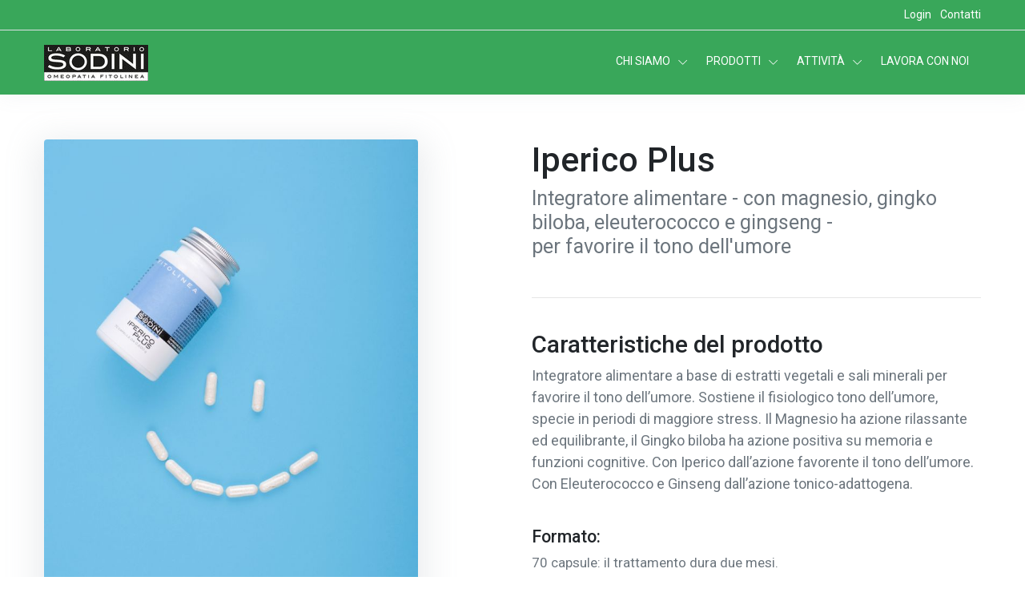

--- FILE ---
content_type: text/html; charset=utf-8
request_url: https://www.laboratoriosodini.it/catalogo/iperico-plus/37
body_size: 36308
content:
<!DOCTYPE html>
<html>
<head>
    <title>Iperico Plus | Laboratorio Sodini</title>
    <meta name="description" content="Integratore alimentare a base di estratti vegetali e sali minerali per favorire il tono dell’umore. Sostiene il fisiologico tono dell’umore, specie in periodi di maggiore stress. Il Magnesio ha azione rilassante ed equilibrante, il Gingko biloba ha azione positiva su memoria e funzioni cognitive. Con Iperico dall’azione favorente il tono dell’umore. Con Eleuterococco e Ginseng dall’azione tonico-adattogena." />
    <meta property="og:title" content="Iperico Plus | Laboratorio Sodini" />
    <meta property="og:description" content="Integratore alimentare a base di estratti vegetali e sali minerali per favorire il tono dell’umore. Sostiene il fisiologico tono dell’umore, specie in periodi di maggiore stress. Il Magnesio ha azione rilassante ed equilibrante, il Gingko biloba ha azione positiva su memoria e funzioni cognitive. Con Iperico dall’azione favorente il tono dell’umore. Con Eleuterococco e Ginseng dall’azione tonico-adattogena." />
    <meta property="og:url" content="https://www.laboratoriosodini.it/catalogo/iperico-plus/37" />
    <meta property="og:image" content="https://www.laboratoriosodini.it/ImmaginiProva/loghi/LSodini_marchio.jpg" />
    <link rel="icon" type="image/png" sizes="16x16" href="/assets/images/favicon.png">
    <meta charset="UTF-8">
    <meta name="viewport" content="width=device-width, maximum-scale=5, initial-scale=1, user-scalable=0">
    <link rel="dns-prefetch" href="https://fonts.googleapis.com/">
    <link rel="dns-prefetch" href="https://fonts.gstatic.com/">
    <link rel="preconnect" href="https://fonts.googleapis.com/">
    <link rel="preconnect" href="https://fonts.gstatic.com/">
    <link rel="stylesheet" href="/assets/css/core.min.css">
    <link rel="stylesheet" href="/assets/css/vendor_bundle.min.css">
    <link rel="stylesheet" href="/assets/css/custom.css">
    <link rel="stylesheet" href="https://fonts.googleapis.com/css?family=Roboto:300,400,500,700&amp;display=swap">

    <!-- Global site tag (gtag.js) - Google Analytics -->
    <script async src="https://www.googletagmanager.com/gtag/js?id=G-588VCVT177"></script>
    <script>
        window.dataLayer = window.dataLayer || [];
        function gtag() { dataLayer.push(arguments); }
        gtag('js', new Date());
        gtag('config', 'G-588VCVT177', { 'anonymize_ip': true });
    </script>
    <script async src="https://www.googletagmanager.com/gtag/js?id=G-GBKSLDLE1S"></script>
    <script> 
        window.dataLayer = window.dataLayer || []; 
        function gtag(){dataLayer.push(arguments);} gtag('js', new Date()); gtag('config', 'G-GBKSLDLE1S'); 
    </script>
</head>
<body class="header-sticky">
    <div id="wrapper">

        
<header id="header" class="shadow-xs bg-success">

    <div id="top_bar" class="border-bottom fs--14">

        <div class="container">

            <div class="text-nowrap">

                <div class="d-flex justify-content-between">

                    <div class="d-inline-block float-start">
                        <ul class="list-inline m-0">
                        </ul>
                    </div>


                    <div class="d-inline-block float-end">

                        <ul class="list-inline my-2">

                            

<!-- Area riservata -->
<li class="dropdown list-inline-item">
        <a a href="/manage" class="text-white" id="dropdownAccountOptions">
            Login
        </a>


</li>






                            <li class="dropdown list-inline-item">

                                <a id="topDDContatti" href="/contenuti/contatti/76" class="text-white">
                                    Contatti
                                </a>

                            </li>


                        </ul>

                    </div>

                </div>
            </div>

        </div>
    </div>

    <div class="container position-relative">

        <nav class="navbar navbar-expand-lg navbar-light justify-content-lg-between justify-content-md-inherit">

            <div class="align-items-start">

                <button class="navbar-toggler" type="button" data-toggle="collapse" data-target="#navbarMainNav" aria-controls="navbarMainNav" aria-expanded="false" aria-label="Toggle navigation">
                    <svg width="25" viewBox="0 0 20 20">
                        <path d="M 19.9876 1.998 L -0.0108 1.998 L -0.0108 -0.0019 L 19.9876 -0.0019 L 19.9876 1.998 Z"></path>
                        <path d="M 19.9876 7.9979 L -0.0108 7.9979 L -0.0108 5.9979 L 19.9876 5.9979 L 19.9876 7.9979 Z"></path>
                        <path d="M 19.9876 13.9977 L -0.0108 13.9977 L -0.0108 11.9978 L 19.9876 11.9978 L 19.9876 13.9977 Z"></path>
                        <path d="M 19.9876 19.9976 L -0.0108 19.9976 L -0.0108 17.9976 L 19.9876 17.9976 L 19.9876 19.9976 Z"></path>
                    </svg>
                </button>


                <a class="navbar-brand" href="/">
                    <img src="/ImmaginiProva/loghi/LSodini_marchio.jpg" alt="Laboratorio Sodini">
                </a>

            </div>

            <div class="collapse navbar-collapse navbar-animate-fadein justify-content-end" id="navbarMainNav">

                <div class="navbar-xs d-none">

                    <button class="navbar-toggler pt-0" type="button" data-toggle="collapse" data-target="#navbarMainNav" aria-controls="navbarMainNav" aria-expanded="false" aria-label="Toggle navigation">
                        <svg width="20" viewBox="0 0 20 20">
                            <path d="M 20.7895 0.977 L 19.3752 -0.4364 L 10.081 8.8522 L 0.7869 -0.4364 L -0.6274 0.977 L 8.6668 10.2656 L -0.6274 19.5542 L 0.7869 20.9676 L 10.081 11.679 L 19.3752 20.9676 L 20.7895 19.5542 L 11.4953 10.2656 L 20.7895 0.977 Z"></path>
                        </svg>
                    </button>
                    
                    <a class="navbar-brand" href="/">
                        <img src="/ImmaginiProva/loghi/LSodini_marchio.jpg" alt="Laboratorio Sodini">
                    </a>

                </div>

                <ul class="navbar-nav fs--14">
                    <li class="nav-item dropdown">

                        <a href="#" id="mainNavChiSiamo" class="nav-link dropdown-toggle text-uppercase text-white text-dark-md"
                           data-toggle="dropdown"
                           aria-haspopup="true"
                           aria-expanded="false">
                            CHI SIAMO
                        </a>
                        <div aria-labelledby="mainNavChiSiamo" class="dropdown-menu dropdown-menu-hover">
                            <ul class="list-unstyled m-0 p-0">
                                <li class="dropdown-item"><a href="/sezioni/la-nostra-storia/14" class="dropdown-link">La nostra storia</a></li>
                                <li class="dropdown-item"><a href="/team" class="dropdown-link">Il nostro team</a></li>
                                <li class="dropdown-item"><a href="/contenuti/dove-siamo/102" class="dropdown-link">Dove siamo</a></li>
                            </ul>
                        </div>
                    </li>
                    <!-- /chi siamo -->
                    <!-- prodotti -->
                    <li class="nav-item dropdown dropdown-mega text-uppercase">

                        <a a href="#" id="mainNavShop" class="nav-link dropdown-toggle text-white text-dark-md text-dark-md"
                           data-toggle="dropdown"
                           aria-haspopup="true"
                           aria-expanded="false">
                            PRODOTTI
                        </a>
                        <div aria-labelledby="mainNavShop" class="dropdown-menu dropdown-menu-hover dropdown-menu-clean">
                            <!-- Megamenu -->
                            <ul class="list-unstyled m-0 p-0">
                                <li class="dropdown-item bg-transparent">

                                    <div class="row col-border-md">

                                        <div class="col-12 col-md-6">
                                            <a class="dropdown-link" href="/omeopatia">
                                                <h3 class="h6 text-purple text-dark-md font-weight-bold text-uppercase text-center-md mb-3">Omeopatia</h3>
                                                <figure class="text-center-md">
                                                    <img class="img-fluid rounded shadow-lg-hover max-h-250" src="/assets/images/omeo.jpg">
                                                </figure>
                                            </a>
                                        </div>

                                        <div class="col-12 col-md-6">
                                            <a class="dropdown-link" href="/prodotti/fitolinea/1">
                                                <h3 class="h6 text-success text-dark-md font-weight-bold text-uppercase text-center-md mb-3">Fitolinea</h3>
                                                <figure class="text-center-md">
                                                    <img class="img-fluid rounded shadow-lg-hover max-h-250" src="/assets/images/fito.jpg">
                                                </figure>
                                            </a>
                                        </div>
                                    </div>

                                </li>
                            </ul>
                        </div>
                    </li>

                    <li class="nav-item dropdown">

                        <a href="#" id="mainNavAttivita" class="nav-link dropdown-toggle text-uppercase text-white text-dark-md"
                           data-toggle="dropdown"
                           aria-haspopup="true"
                           aria-expanded="false">
                            ATTIVIT&Agrave;
                        </a>
                        <div aria-labelledby="mainNavAttivita" class="dropdown-menu dropdown-menu-hover">
                            <ul class="list-unstyled m-0 p-0">
                                <li class="dropdown-item"><a href="/eventi" class="dropdown-link">Eventi</a></li>
                                <li class="dropdown-item"><a href="/sezioni/news/11" class="dropdown-link">News</a></li>
                                <li class="dropdown-item"><a href="/sezioni/formazione/12" class="dropdown-link">Formazione</a></li>
                            </ul>
                        </div>
                    </li>

                    <li class="nav-item">

                        <a href="/sezioni/lavora-con-noi/10" id="mainNavLavora" class="nav-link text-uppercase text-white text-dark-md">
                            Lavora con noi
                        </a>
                    </li>

                    

                </ul>

            </div>

            <!-- OPTIONS -->
            <ul class="list-inline list-unstyled mb-0 d-flex align-items-end">
            </ul>
            <!-- /OPTIONS -->



        </nav>

    </div>
    <!-- /NAVBAR -->

</header>

        

<section class="py-5">
    <div class="container">
        <div class="row">
                <div class="col-lg-6 col-md-4 col-12 order-2 order-md-1 mb-5 py-2">

                    <img class="img-fluid max-h-700 bg-suprime rounded shadow-lg" src="/uploaded/im/m/20_IPERICO.jpg" alt="Iperico Plus">


                </div>
            <div class="col-6 order-1 order-md-2 mb-5 pl-4 py-2">
                <div class="clearfix">
                    <h1 class="h2-xs font-weight-medium mb-4 pb-lg-4">
                        Iperico Plus
                        <span class="d-block text-muted fs--25 mt-2 font-weight-normal">Integratore alimentare - con magnesio, gingko biloba, eleuterococco e gingseng - <br>per favorire il tono dell'umore</span>
                    </h1>
                    <hr>
                    <div class="row">
                        <div class="col-12 py-lg-4">
                                <h3>Caratteristiche del prodotto</h3>
                                <p class="lead font-weight-normal fs--18">
                                    Integratore alimentare a base di estratti vegetali e sali minerali per favorire il tono dell’umore. Sostiene il fisiologico tono dell’umore, specie in periodi di maggiore stress. Il Magnesio ha azione rilassante ed equilibrante, il Gingko biloba ha azione positiva su memoria e funzioni cognitive. Con Iperico dall’azione favorente il tono dell’umore. Con Eleuterococco e Ginseng dall’azione tonico-adattogena.
                                </p>
                            <div class="row">
                                <div class="col-12 mt-4">
                                    
                                    <h5>Formato:</h5>
                                    <p>70 capsule: il trattamento dura due mesi.</p>
                                    <h5>Prezzo:</h5>
                                    <p>&euro; 28,00</p>
                                </div>
                            </div>
                                    <a href="/files/?c=dd81a5f5-d3b1-4c0e-985d-2e643c16ac36" class="btn btn-sm btn-success btn-soft my-2" download=""><i class="fi fi-arrow-download"></i>Scheda completa</a>
                        </div>
                    </div>
                </div>
            </div>
        </div>
            <div class="row">
                <div class="col-12 pb-3 border-bottom border-purple bw--2">
                    <a href="/prodotti/fitolinea/1" class="text-dark my-2"><i class="fi fi-go-back"></i> Torna ai prodotti Fitolinea</a>
                </div>
            </div>
    </div>
</section>

        <section class="py-4 bg-white">
            <svg class="absolute-full z-index-0" width="100%" height="100%" viewBox="0 0 1920 90" preserveAspectRatio="none">
                <path fill="rgba(109, 187, 48,.06)" d="M1920,0C1217,0,120.574,155.567,0,0v90h1920V0z"></path>
            </svg>
            <div class="container">
                <div class="row">
                    <div class="col-12">
                        <h4 class="font-weight-medium mb-4">SCELTI PER VOI</h4>
                    </div>
                    <div class="col-12">
                        <div class="col-12 swiper-container swiper-white" data-swiper='{
								"slidesPerView": 3,
								"spaceBetween": 8,
								"slidesPerGroup": 1,
								"loop": true,
								"autoplay": true,
								"breakpoints": {
									"1024": { "slidesPerView": "4" },
									"920":	 { "slidesPerView": "2" },
									"640":	 { "slidesPerView": "2" },
									"300": { "slidesPerView": "1" }
								}
							}'>
                            <div class="hide swiper-wrapper">
                                    <div class="swiper-slide transition-all-ease-250 transition-hover-top d-flex justify-content-center">
                                            <a href="/catalogo/carboassorbin/20" title="">
                                                <img src="/uploaded/im/m/03_CARBOASSORBIN.jpg" class="img-fluid max-h-200 shadow-md shadow-lg-hover rounded" alt="Carboassorbin">
                                                <figcaption class="text-purple font-weight-bold">Carboassorbin</figcaption>
                                            </a>
                                    </div>
                                    <div class="swiper-slide transition-all-ease-250 transition-hover-top d-flex justify-content-center">
                                            <a href="/catalogo/citrus-composto/21" title="">
                                                <img src="/uploaded/im/m/04_CITRUS.jpg" class="img-fluid max-h-200 shadow-md shadow-lg-hover rounded" alt="Citrus Composto">
                                                <figcaption class="text-purple font-weight-bold">Citrus Composto</figcaption>
                                            </a>
                                    </div>
                                    <div class="swiper-slide transition-all-ease-250 transition-hover-top d-flex justify-content-center">
                                            <a href="/catalogo/fucus-complex/26" title="">
                                                <img src="/uploaded/im/m/09_FUCUS.jpg" class="img-fluid max-h-200 shadow-md shadow-lg-hover rounded" alt="Fucus Complex">
                                                <figcaption class="text-purple font-weight-bold">Fucus Complex</figcaption>
                                            </a>
                                    </div>
                                    <div class="swiper-slide transition-all-ease-250 transition-hover-top d-flex justify-content-center">
                                            <a href="/catalogo/chitosano-composto/27" title="">
                                                <img src="/uploaded/im/m/10_CHITOSANO.jpg" class="img-fluid max-h-200 shadow-md shadow-lg-hover rounded" alt="Chitosano Composto">
                                                <figcaption class="text-purple font-weight-bold">Chitosano Composto</figcaption>
                                            </a>
                                    </div>
                                    <div class="swiper-slide transition-all-ease-250 transition-hover-top d-flex justify-content-center">
                                            <a href="/catalogo/betacarotene/28" title="">
                                                <img src="/uploaded/im/m/11_BETACAROTENE.jpg" class="img-fluid max-h-200 shadow-md shadow-lg-hover rounded" alt="Betacarotene">
                                                <figcaption class="text-purple font-weight-bold">Betacarotene</figcaption>
                                            </a>
                                    </div>
                                    <div class="swiper-slide transition-all-ease-250 transition-hover-top d-flex justify-content-center">
                                            <a href="/catalogo/active-legs-plus/29" title="">
                                                <img src="/uploaded/im/m/12_117.jpg" class="img-fluid max-h-200 shadow-md shadow-lg-hover rounded" alt="Active Legs Plus">
                                                <figcaption class="text-purple font-weight-bold">Active Legs Plus</figcaption>
                                            </a>
                                    </div>
                                    <div class="swiper-slide transition-all-ease-250 transition-hover-top d-flex justify-content-center">
                                            <a href="/catalogo/soave-plus/25" title="">
                                                <img src="/uploaded/im/m/08_SOAVE.jpg" class="img-fluid max-h-200 shadow-md shadow-lg-hover rounded" alt="Soave Plus">
                                                <figcaption class="text-purple font-weight-bold">Soave Plus</figcaption>
                                            </a>
                                    </div>
                                    <div class="swiper-slide transition-all-ease-250 transition-hover-top d-flex justify-content-center">
                                            <a href="/catalogo/gingko-selenio-complex/34" title="">
                                                <img src="/uploaded/im/m/17_GINGKOSELENIO.jpg" class="img-fluid max-h-200 shadow-md shadow-lg-hover rounded" alt="Gingko Selenio Complex">
                                                <figcaption class="text-purple font-weight-bold">Gingko Selenio Complex</figcaption>
                                            </a>
                                    </div>
                                    <div class="swiper-slide transition-all-ease-250 transition-hover-top d-flex justify-content-center">
                                            <a href="/catalogo/magnesio-plus/35" title="">
                                                <img src="/uploaded/im/m/18_MAGNESIO.jpg" class="img-fluid max-h-200 shadow-md shadow-lg-hover rounded" alt="Magnesio Plus">
                                                <figcaption class="text-purple font-weight-bold">Magnesio Plus</figcaption>
                                            </a>
                                    </div>
                                    <div class="swiper-slide transition-all-ease-250 transition-hover-top d-flex justify-content-center">
                                            <a href="/catalogo/lychentux-bambini/32" title="">
                                                <img src="/uploaded/im/m/15_LYCHENTUX.jpg" class="img-fluid max-h-200 shadow-md shadow-lg-hover rounded" alt="Lychentux Bambini">
                                                <figcaption class="text-purple font-weight-bold">Lychentux Bambini</figcaption>
                                            </a>
                                    </div>
                                    <div class="swiper-slide transition-all-ease-250 transition-hover-top d-flex justify-content-center">
                                            <a href="/catalogo/gingko-selenio-complex/34" title="">
                                                <img src="/uploaded/im/m/17_GINGKOSELENIO.jpg" class="img-fluid max-h-200 shadow-md shadow-lg-hover rounded" alt="Gingko Selenio Complex">
                                                <figcaption class="text-purple font-weight-bold">Gingko Selenio Complex</figcaption>
                                            </a>
                                    </div>
                                    <div class="swiper-slide transition-all-ease-250 transition-hover-top d-flex justify-content-center">
                                            <a href="/catalogo/propolyx-spray/36" title="">
                                                <img src="/uploaded/im/m/19_PROPOLYX.jpg" class="img-fluid max-h-200 shadow-md shadow-lg-hover rounded" alt="Propolyx Spray">
                                                <figcaption class="text-purple font-weight-bold">Propolyx Spray</figcaption>
                                            </a>
                                    </div>
                                    <div class="swiper-slide transition-all-ease-250 transition-hover-top d-flex justify-content-center">
                                            <a href="/catalogo/echinacea/38" title="">
                                                <img src="/uploaded/im/m/21_ECHINACEA.jpg" class="img-fluid max-h-200 shadow-md shadow-lg-hover rounded" alt="Echinacea">
                                                <figcaption class="text-purple font-weight-bold">Echinacea</figcaption>
                                            </a>
                                    </div>
                                    <div class="swiper-slide transition-all-ease-250 transition-hover-top d-flex justify-content-center">
                                            <a href="/catalogo/passiflora-complex/39" title="">
                                                <img src="/uploaded/im/m/22_PASSIFLORA.jpg" class="img-fluid max-h-200 shadow-md shadow-lg-hover rounded" alt="Passiflora Complex">
                                                <figcaption class="text-purple font-weight-bold">Passiflora Complex</figcaption>
                                            </a>
                                    </div>
                                    <div class="swiper-slide transition-all-ease-250 transition-hover-top d-flex justify-content-center">
                                            <a href="/catalogo/everspring/19" title="">
                                                <img src="/uploaded/im/m/02_EVERSPRING.jpg" class="img-fluid max-h-200 shadow-md shadow-lg-hover rounded" alt="Everspring">
                                                <figcaption class="text-purple font-weight-bold">Everspring</figcaption>
                                            </a>
                                    </div>
                                    <div class="swiper-slide transition-all-ease-250 transition-hover-top d-flex justify-content-center">
                                            <a href="/catalogo/gingko-selenio-complex/34" title="">
                                                <img src="/uploaded/im/m/17_GINGKOSELENIO.jpg" class="img-fluid max-h-200 shadow-md shadow-lg-hover rounded" alt="Gingko Selenio Complex">
                                                <figcaption class="text-purple font-weight-bold">Gingko Selenio Complex</figcaption>
                                            </a>
                                    </div>
                                    <div class="swiper-slide transition-all-ease-250 transition-hover-top d-flex justify-content-center">
                                            <a href="/catalogo/dif-plus/18" title="">
                                                <img src="/uploaded/im/m/01_DIFPLUS.jpg" class="img-fluid max-h-200 shadow-md shadow-lg-hover rounded" alt="Dif Plus">
                                                <figcaption class="text-purple font-weight-bold">Dif Plus</figcaption>
                                            </a>
                                    </div>
                                    <div class="swiper-slide transition-all-ease-250 transition-hover-top d-flex justify-content-center">
                                            <a href="/catalogo/carboassorbin/20" title="">
                                                <img src="/uploaded/im/m/03_CARBOASSORBIN.jpg" class="img-fluid max-h-200 shadow-md shadow-lg-hover rounded" alt="Carboassorbin">
                                                <figcaption class="text-purple font-weight-bold">Carboassorbin</figcaption>
                                            </a>
                                    </div>
                                    <div class="swiper-slide transition-all-ease-250 transition-hover-top d-flex justify-content-center">
                                            <a href="/catalogo/cisteina-equiseto-complex/23" title="">
                                                <img src="/uploaded/im/m/06_CISTEINA.jpg" class="img-fluid max-h-200 shadow-md shadow-lg-hover rounded" alt="Cisteina Equiseto Complex">
                                                <figcaption class="text-purple font-weight-bold">Cisteina Equiseto Complex</figcaption>
                                            </a>
                                    </div>
                                    <div class="swiper-slide transition-all-ease-250 transition-hover-top d-flex justify-content-center">
                                            <a href="/catalogo/tamarindo-plus/24" title="">
                                                <img src="/uploaded/im/m/07_TAMARINDO.jpg" class="img-fluid max-h-200 shadow-md shadow-lg-hover rounded" alt="Tamarindo Plus">
                                                <figcaption class="text-purple font-weight-bold">Tamarindo Plus</figcaption>
                                            </a>
                                    </div>
                                    <div class="swiper-slide transition-all-ease-250 transition-hover-top d-flex justify-content-center">
                                            <a href="/catalogo/lychentux-adulti/30" title="">
                                                <img src="/uploaded/im/m/13_LYCHENTUX.jpg" class="img-fluid max-h-200 shadow-md shadow-lg-hover rounded" alt="Lychentux Adulti">
                                                <figcaption class="text-purple font-weight-bold">Lychentux Adulti</figcaption>
                                            </a>
                                    </div>
                            </div>
                            <div class="rounded-circle swiper-button-prev"></div>
                            <div class="rounded-circle swiper-button-next"></div>
                        </div>
                    </div>
                </div>
            </div>
        </section>





        

<footer id="footer" class="border-top border-success bg-success-soft">
    <div class="container">

        <div class="row">

            <div class="col-12 col-md-6 col-lg-4 text-center-xs p-0 py-lg-5 py-3 px-3">
                <div class="mt-2">
                    <h4 class="text-dark">Laboratorio Sodini</h4>

                    <p class="text-dark">
                        Via di Meleto, 2 int. 6A/8<br>50027 Greve in Chianti (FI)
                    </p>
                    <p class="text-dark py-1 m-0">
                        <a href="tel:+39-0558587203" class="clearfix py-1 mb-0 d-inline-block text-dark">
                            <i class="float-start fi fi-phone"></i> +39 055 8587203
                        </a>
                    </p>
                </div>
            </div>

            <div class="col-12 col-md-6 col-lg-4 py-lg-5 py-3 text-center-xs">

                <div class="mt-2">

                    <ul class="list-unstyled m-0 text-dark">

                        <li class="list-item py-1">
                            <small class="text-dark text-uppercase">informazioni tecniche o scientifiche</small>
                            <a href="mailto:contatti@laboratoriosodini.it" class="clearfix py-1 d-inline-block text-dark">
                                <i class="float-start fi fi-envelope"></i> contatti@laboratoriosodini.it
                            </a>

                        </li>

                        <li class="list-item py-1">
                            <small class="text-dark text-uppercase">ordini o richieste di disponibilità rimedi</small>
                            <a href="mailto:crm@laboratoriosodini.it" class="clearfix py-1 d-inline-block text-dark">
                                <i class="float-start fi fi-envelope"></i> crm@laboratoriosodini.it
                            </a>

                        </li>

                    </ul>

                </div>


            </div>

            <div class="col-12 col-md-6 col-lg-4 py-lg-5 py-3 text-center-xs">

                <div class="mt-2">
                    <small class="text-uppercase text-dark">newsletter</small>
                    <form id="" method="post" action="/home/newsletter" class="bs-validate py-3 mt-1 input-group-over form-control-pill frm-newsletter">

    <input required class="form-control form-control-lg font-weight-light text-center-md text-center-xs" name="email" type="email" value="" placeholder="email">

    <button aria-label="iscriviti" type="submit" class="btn bg-transparent shadow-none">
        <i class="fi fi-send fs--18"></i>
    </button>
</form>
<div id="" style="display: none" class="pt-0 text-center loadingNL">
    <img src="/assets/images/1.gif" />
</div>
                </div>
                <div class="mt-1">
                    <small class="text-uppercase text-dark">canali social</small>
                </div>
                <ul class="list-inline mt-2 mb-0 mx-0">
                    <li class="list-inline-item">
                        <a href="https://www.facebook.com/sodinilab/" class="btn btn-sm btn-light border transition-hover-top mb-2 rounded-circle" rel="noopener" target="_blank">
                            <i class="fi fi-social-facebook"></i>
                        </a>
                    </li>
                    <li class="list-inline-item">
                        <a href="https://www.instagram.com/laboratorio.sodini/" class="btn btn-sm btn-light border transition-hover-top mb-2 rounded-circle" rel="noopener" target="_blank">
                            <i class="fi fi-social-instagram"></i>
                        </a>
                    </li>
                    <li class="list-inline-item">
                        <a href="https://www.linkedin.com/company/laboratorio-sodini-s.r.l./?originalSubdomain=it" class="btn btn-sm btn-light border transition-hover-top mb-2 rounded-circle" rel="noopener" target="_blank">
                            <i class="fi fi-social-linkedin"></i>
                        </a>
                    </li>
                    <li class="list-inline-item">
                        <a href="https://twitter.com/sodinilab" class="btn btn-sm btn-light border transition-hover-top mb-2 rounded-circle" rel="noopener" target="_blank">
                            <i class="fi fi-social-twitter"></i>
                        </a>
                    </li>
                    <li class="list-inline-item">
                        <a href="https://www.youtube.com/channel/UCKPNUk-Wt3MKoGCVJxjpaxg" class="btn btn-sm btn-light border transition-hover-top mb-2 rounded-circle" rel="noopener" target="_blank">
                            <i class="fi fi-social-youtube"></i>
                        </a>
                    </li>
                </ul>

            </div>
        </div>

    </div>

    <div class="border-top border-success bg-success-soft py-3 clearfix">

        <div class="container clearfix font-weight-light text-center-xs">

            <div class="fs--14 py-2 float-start float-none-xs m-0-xs text-dark">
                &copy; Laboratorio Sodini | CF/P.IVA: 04965260484
            </div>

            <ul class="list-inline mb-0 mt-2 float-end float-none-xs m-0-xs text-dark">
                
                <li class="list-inline-item m-0">
                    <a href="/contenuti/privacy/77" class="text-dark">Privacy</a>
                </li>
                <span> | </span>
                <li class="list-inline-item m-0">
                    <a href="/contenuti/crediti/98" class="text-dark">Crediti</a>
                </li>
            </ul>

        </div>
    </div>

</footer>

    </div>

    <script src="/assets/js/core.min.js"></script>


    <script src="/app?v=6k9wYrGAOv0tTQVKMm-mXacRRgDnnDdcLm3idEYwFF41"></script>

    
    <script type="text/javascript">
    $(document).ready(function(){});
    </script>


<script>
        $(document).ready(function () {
            $(".frm-newsletter").on("submit", function (e) {
                e.preventDefault();

                var regex = /^([\w-\.]+@([\w-]+\.)+[\w-]{2,4})?$/;
                var m = $("input[name=email]").val();
                if (!regex.test(m)) {
                    alert("Attenzione, l'indirizzo mail non è correto");
                    return;
                }
                var form = $(this);
                var url = form.attr('action');
                $(".loadingNL").show();
                $.ajax({
                    type: "POST",
                    url: url,
                    data: form.serialize(),
                    success: function (data) {
                        if (data.success) {
                            $(".frm-newsletter").html("<div class=\"alert alert-success\"><p class=\"mb-0\">Grazie per esserti iscritto alla nostra newsletter!</p></div>");
                            $(".loadingNL").hide();
                        }
                        else {
                            $(".frm-newsletter").html("<div class=\"alert alert-danger\"><p class=\"mb-0\">" + data.msg + "</p></div>");
                            $(".loadingNL").hide();
                        }
                    }
                });
            });
        });
</script>
</body>
</html>


--- FILE ---
content_type: text/css
request_url: https://www.laboratoriosodini.it/assets/css/custom.css
body_size: 3020
content:
/*
colori

FITOLINEA
propolyx, Echinacea compresse = #FF9E1B --> prop-echi
Cisteina, Betacarotene = #EAA794 --> cist-beta
Lychentux adulti, Soave Plus, DIF-PLUS = #d50032 --> lycha-soa-dif
Lychentux bambini = #ff6720 --> lychb
active legs = #685bc7 --> legs
Citrus Composto, Fucus Complex, Chitosano composto = #49c5b1 --> cit-foc-chit
Carboassorbin, Tamarindo plus = #A8AD00 --> carb-tam
Everspring, Ella = #f04e98 --> ev-el
Gingko Selenio Complex, Magnesio Plus, Cytoreg = #ffc72c --> gin-mag-cyt
Passiflora Complex, Iperico Complex = #6cace4 --> pass-ip
uricys = #97d700 --> uri

OMEOPATIA

Gocce orali, granuli multidose, granuli monodose - Linea COMPOSE’ = #440099 --> compose
Epsilon E.P.H. = #43b02a
Epsilon PHYTOL = #Aa0061
*/


/* VARIABILI */
:root {
    --bs-success: #39a75a;
    --bs-success-soft: #def3cf;
}


/* TEXT */
.text-prop-echi {
    color: #FF9E1B;
}

.text-cist-beta {
    color: #EAA794;
}

.text-lycha-soa-dif {
    color: #d50032;
}

.text-lychb {
    color: #ff6720;
}

.text-legs {
    color: #685bc7;
}

.text-cit-foc-chit {
    color: #49c5b1;
}

.text-carb-tam {
    color: #A8AD00;
}

.text-ev-el {
    color: #f04e98;
}

.text-gin-mag-cyt {
    color: #ffc72c;
}

.text-pass-ip {
    color: #6cace4;
}

.text-uri {
    color: #97d700;
}

/* BACKGROUND */

.bg-success {
    background-color: var(--bs-success) !important;
}

.bg-gradient-success {
    background: var(--bs-success);
    background: -webkit-gradient(linear, left top, left bottom, from(#39a75a), to(#2e9633)) !important;
    background: linear-gradient(to bottom, #39a75a 0%, #2e9633 100%) !important; }

.bg-compose {
    background-color: #440099;
}

.bg-eph {
    background-color: #43b02a;
}

.bg-phytol {
    background-color: #Aa0061;
}


/* BUTTONS */
.btn-success {
    color: #ffffff;
    background-color: var(--bs-success);
    border-color: var(--bs-success); }
    .btn-success:hover {
      color: #ffffff;
      background-color: #5b9d28;
      border-color: var(--bs-success-soft); }
    .btn-success:focus, .btn-success.focus {
      box-shadow: 0 0 0 0.2rem rgba(131, 197, 79, 0.5); }
    .btn-success.disabled, .btn-success:disabled {
      color: #ffffff;
      background-color: var(--bs-success);
      border-color: var(--bs-success); }
    .btn-success:not(:disabled):not(.disabled):active, .btn-success:not(:disabled):not(.disabled).active,
    .show > .btn-success.dropdown-toggle {
      color: #ffffff;
      background-color: var(--bs-success-soft);
      border-color: var(--bs-success-soft); }
      .btn-success:not(:disabled):not(.disabled):active:focus, .btn-success:not(:disabled):not(.disabled).active:focus,
      .show > .btn-success.dropdown-toggle:focus {
        box-shadow: 0 0 0 0.2rem rgba(131, 197, 79, 0.5); }

/* media query lg */
@media only screen and (min-width: 991px) {
    .text-center-lg {
        text-align: center; 
    }
}

/* media query md 
@media only screen and (max-width: 991px) and (min-width: 768px) {
    
}*/
@media only screen and (max-width: 991px) {
    .text-dark-md {
        color: black !important;
    }
}

--- FILE ---
content_type: text/javascript; charset=utf-8
request_url: https://www.laboratoriosodini.it/app?v=6k9wYrGAOv0tTQVKMm-mXacRRgDnnDdcLm3idEYwFF41
body_size: 5287
content:
function GetURLParameter(n,t){for(var f=t,u=f.split("&"),r,i=0;i<u.length;i++)if(r=u[i].split("="),r[0]==n)return r[1]}var Carrello={add:function(n,t){var i=this;$.post({type:"POST",url:"/Carrello/Aggiungi",data:{id:n,qt:t},dataType:"json",async:!1,success:function(n){n.success&&(i.get(),i.show(),setTimeout(function(){$("#btnScrollTo").trigger("click");$("#lnk_carrello").trigger("click")},500))}})},get:function(){$("#carrello").empty();$.ajax({type:"POST",url:"/Carrello/Get",data:{},dataType:"json",async:!1,success:function(n){var t,i;n.success&&(t=n.dati.length,$("#n_in_carrello").text(t),$("#n_in_carrello_m").text(t),i='<div class="dropdown-divider"><\/div><div class="px-3 py-2"><a href="#" style="height:120px"><img src="/uploaded/im/s/{1}" width="60" />',i+='<h6 class="text-dark"><span class="">{2}<\/span> <span class="badge badge-danger position-absolute right-0 mr-3 rounded-circle">{3}<\/span><\/h6><small class="text-muted">&euro;&nbsp;{4}<\/small><br/><\/a><\/div>',$.each(n.dati,function(n,t){var r=i;r=r.replace(new RegExp(/\{1\}/,"g"),t.Immagine);r=r.replace(new RegExp(/\{2\}/,"g"),t.Titolo);r=r.replace(new RegExp(/\{3\}/,"g"),t.Quantita);r=r.replace(new RegExp(/\{4\}/,"g"),t.Prezzo.toFixed(2));$("#carrello").append(r)}))}})},setQt:function(n,t){$.ajax({type:"POST",url:"/Carrello/setQt",data:{id:n,qt:t},dataType:"json",success:function(n){n.success||alert("Si è verificato un errore")}})},show:function(){$(".cart-details").show()},getSpeseSpedizione:function(n,t){var i=new Number($("#vs_"+n).val().replace(",","."));t=new Number(t.replace(",","."));var r=new Number($("#spesepagamento").text().replace(",",".")),u=new Number($("#val_sconto").text().replace(",",".")),f=t+i+r-u;$("#spesespedizione").text(i.toFixed(2).replace(".",","));$("#totale").text(f.toFixed(2).replace(".",","))},getSpesePagamento:function(n,t){var i=new Number($("#vp_"+n).val().replace(",","."));t=new Number(t.replace(",","."));var r=new Number($("#spesespedizione").text().replace(",",".")),u=new Number($("#val_sconto").text().replace(",",".")),f=t+i+r-u;$("#spesepagamento").text(i.toFixed(2).replace(".",","));$("#totale").text(f.toFixed(2).replace(".",","));$("#desc_pagamento").html('<i class="fa fa-info-circle"><\/i> '+$("#dp_"+n).val())},getTotale:function(){var n;return $.ajax({type:"POST",url:"/Carrello/GetTotale",data:{},dataType:"json",async:!1,success:function(t){t.success&&(n=t.dati)}}),n},CalcolaCoupon:function(n,t){var i;return $("#result-coupon").empty(),$.ajax({type:"POST",url:"/Coupon/GetCoupon",data:{code:n,importo:t},dataType:"json",async:!1,success:function(n){if(n.success){var t=new Number($("#spedizioni").text().replace(",",".")),i=new Number(n.totale.replace(",",".")),r=i+t,u=new Number(n.importocoupon.replace(",","."));$("#sconto").text(u.toFixed(2));$("#totale").text(r.toFixed(2))}$("#result-coupon").html(n.label)}}),i}},Contatto={getRecapiti:function(n){$.ajax({type:"POST",url:"/Contatti/GetRecapiti",data:{},dataType:"json",async:!1,success:function(t){if(t.success){$(".spedizione .fatturazione").empty();var i=[];$.each(t.dati,function(n,t){var r=t.Presso+" "+t.Indirizzo+" "+t.Cap+" "+t.Citta+" - "+t.Nazione;i.push('<option value="'+t.IDRecapito+'">'+r+"<\/option>")});$(".recapito").html(i.join(""));n>0&&$("#idspedizione").val(n)}}})},showRecapito:function(n){$.ajax({type:"POST",url:"/Contatti/GetRecapitoById",data:{id:n},dataType:"json",async:!1,success:function(n){n.success&&($("input[name=IDRecapito]").val(n.dati.IDRecapito),$("input[name=PartitaIvaAzienda]").val(n.dati.PartitaIvaAzienda),$("input[name=Presso]").val(n.dati.Presso),$("input[name=Indirizzo]").val(n.dati.Indirizzo),$("input[name=Citta]").val(n.dati.Citta),$("input[name=Cap]").val(n.dati.Cap),$("input[name=Telefono]").val(n.dati.Telefono),$("select[name=IDProvincia]").val(n.dati.IDProvincia),$("select[name=IDNazione]").val(n.dati.IDStato),$("textarea[name=Note]").val(n.dati.Note),n.dati.IDStato==2||n.dati.IDStato==87?$("#div_provincia").removeClass("hidden"):$("#div_provincia").addClass("hidden"))}});$("#msg").text("");$("#ModalRecapito").modal("show")},nascondiprovincia:function(n){n!=2&&n!=87?($("#IDProvincia").val(0),$("#div_provincia").addClass("hidden")):($("#IDProvincia").val(0),$("#div_provincia").removeClass("hidden"))},recapito:function(n){var t=$(n),i=t[0].IDRecapito.value;$.ajax({url:t.attr("action"),method:t.attr("method"),data:t.serialize(),success:function(t){t.success?($(n).trigger("reset"),$("#ModalRecapito").modal("hide"),Contatto.getRecapiti(i),$("#personale").length&&location.reload()):$("#msg").text(t.msg)}})},subscribe:function(n){$.post({url:"/Home/Subscribe",data:{email:n},dataType:"json",async:!1,success:function(n){n.success?($("#email_newsltr").val(""),$("#modal_newslet").modal("show")):alert("errore interno")}})}},Ordini={deleteOrder:function(n,t){$.post({url:"/Ordini/Cancella",data:{codice:n,id:t},dataType:"json",async:!1,success:function(n){if(n.success){var i=$("#tr_"+t+"");i.hide(200)}}})}},Ricerca={Init:function(){$("ul.pagination > li > a").on("click",function(n){var t;n.preventDefault();var i=$("#frm-src"),u=i.attr("action"),r=1;return $(this).attr("href")!=undefined&&(r=GetURLParameter("page",$(this).attr("href"))),t=GetURLParameter("t",$(this).attr("href")),$.ajax({url:u,type:i.method,data:i.serialize()+"&page="+r+"&t="+t,success:function(n){t==1?$("#libri").html(n):t==2?$("#contenuti").html(n):t==3?$("#contatti").html(n):t==4?$("#comitati").html(n):t==5&&$("#fascicoli").html(n);Ricerca.Init()}}),!1})}}

--- FILE ---
content_type: application/javascript
request_url: https://www.laboratoriosodini.it/assets/js/core.min.js
body_size: 255174
content:
/*! Core v3.0.6 */
!function(e,t){"use strict";"object"==typeof module&&"object"==typeof module.exports?module.exports=e.document?t(e,!0):function(e){if(!e.document)throw new Error("jQuery requires a window with a document");return t(e)}:t(e)}("undefined"!=typeof window?window:this,(function(e,t){"use strict";var o=[],a=e.document,n=Object.getPrototypeOf,r=o.slice,i=o.concat,s=o.push,l=o.indexOf,c={},d=c.toString,u=c.hasOwnProperty,f=u.toString,p=f.call(Object),h={},g=function(e){return"function"==typeof e&&"number"!=typeof e.nodeType},m=function(e){return null!=e&&e===e.window},v={type:!0,src:!0,nonce:!0,noModule:!0};function y(e,t,o){var n,r,i=(o=o||a).createElement("script");if(i.text=e,t)for(n in v)(r=t[n]||t.getAttribute&&t.getAttribute(n))&&i.setAttribute(n,r);o.head.appendChild(i).parentNode.removeChild(i)}function _(e){return null==e?e+"":"object"==typeof e||"function"==typeof e?c[d.call(e)]||"object":typeof e}var j=function(e,t){return new j.fn.init(e,t)},b=/^[\s\uFEFF\xA0]+|[\s\uFEFF\xA0]+$/g;function S(e){var t=!!e&&"length"in e&&e.length,o=_(e);return!g(e)&&!m(e)&&("array"===o||0===t||"number"==typeof t&&t>0&&t-1 in e)}j.fn=j.prototype={jquery:"3.4.1",constructor:j,length:0,toArray:function(){return r.call(this)},get:function(e){return null==e?r.call(this):e<0?this[e+this.length]:this[e]},pushStack:function(e){var t=j.merge(this.constructor(),e);return t.prevObject=this,t},each:function(e){return j.each(this,e)},map:function(e){return this.pushStack(j.map(this,(function(t,o){return e.call(t,o,t)})))},slice:function(){return this.pushStack(r.apply(this,arguments))},first:function(){return this.eq(0)},last:function(){return this.eq(-1)},eq:function(e){var t=this.length,o=+e+(e<0?t:0);return this.pushStack(o>=0&&o<t?[this[o]]:[])},end:function(){return this.prevObject||this.constructor()},push:s,sort:o.sort,splice:o.splice},j.extend=j.fn.extend=function(){var e,t,o,a,n,r,i=arguments[0]||{},s=1,l=arguments.length,c=!1;for("boolean"==typeof i&&(c=i,i=arguments[s]||{},s++),"object"==typeof i||g(i)||(i={}),s===l&&(i=this,s--);s<l;s++)if(null!=(e=arguments[s]))for(t in e)a=e[t],"__proto__"!==t&&i!==a&&(c&&a&&(j.isPlainObject(a)||(n=Array.isArray(a)))?(o=i[t],r=n&&!Array.isArray(o)?[]:n||j.isPlainObject(o)?o:{},n=!1,i[t]=j.extend(c,r,a)):void 0!==a&&(i[t]=a));return i},j.extend({expando:"jQuery"+("3.4.1"+Math.random()).replace(/\D/g,""),isReady:!0,error:function(e){throw new Error(e)},noop:function(){},isPlainObject:function(e){var t,o;return!(!e||"[object Object]"!==d.call(e))&&(!(t=n(e))||"function"==typeof(o=u.call(t,"constructor")&&t.constructor)&&f.call(o)===p)},isEmptyObject:function(e){var t;for(t in e)return!1;return!0},globalEval:function(e,t){y(e,{nonce:t&&t.nonce})},each:function(e,t){var o,a=0;if(S(e))for(o=e.length;a<o&&!1!==t.call(e[a],a,e[a]);a++);else for(a in e)if(!1===t.call(e[a],a,e[a]))break;return e},trim:function(e){return null==e?"":(e+"").replace(b,"")},makeArray:function(e,t){var o=t||[];return null!=e&&(S(Object(e))?j.merge(o,"string"==typeof e?[e]:e):s.call(o,e)),o},inArray:function(e,t,o){return null==t?-1:l.call(t,e,o)},merge:function(e,t){for(var o=+t.length,a=0,n=e.length;a<o;a++)e[n++]=t[a];return e.length=n,e},grep:function(e,t,o){for(var a=[],n=0,r=e.length,i=!o;n<r;n++)!t(e[n],n)!==i&&a.push(e[n]);return a},map:function(e,t,o){var a,n,r=0,s=[];if(S(e))for(a=e.length;r<a;r++)null!=(n=t(e[r],r,o))&&s.push(n);else for(r in e)null!=(n=t(e[r],r,o))&&s.push(n);return i.apply([],s)},guid:1,support:h}),"function"==typeof Symbol&&(j.fn[Symbol.iterator]=o[Symbol.iterator]),j.each("Boolean Number String Function Array Date RegExp Object Error Symbol".split(" "),(function(e,t){c["[object "+t+"]"]=t.toLowerCase()}));var x=function(e){var t,o,a,n,r,i,s,l,c,d,u,f,p,h,g,m,v,y,_,j="sizzle"+1*new Date,b=e.document,S=0,x=0,w=le(),O=le(),W=le(),C=le(),k=function(e,t){return e===t&&(u=!0),0},Q={}.hasOwnProperty,T=[],L=T.pop,A=T.push,D=T.push,E=T.slice,N=function(e,t){for(var o=0,a=e.length;o<a;o++)if(e[o]===t)return o;return-1},I="checked|selected|async|autofocus|autoplay|controls|defer|disabled|hidden|ismap|loop|multiple|open|readonly|required|scoped",z="[\\x20\\t\\r\\n\\f]",B="(?:\\\\.|[\\w-]|[^\0-\\xa0])+",q="\\["+z+"*("+B+")(?:"+z+"*([*^$|!~]?=)"+z+"*(?:'((?:\\\\.|[^\\\\'])*)'|\"((?:\\\\.|[^\\\\\"])*)\"|("+B+"))|)"+z+"*\\]",R=":("+B+")(?:\\((('((?:\\\\.|[^\\\\'])*)'|\"((?:\\\\.|[^\\\\\"])*)\")|((?:\\\\.|[^\\\\()[\\]]|"+q+")*)|.*)\\)|)",H=new RegExp(z+"+","g"),M=new RegExp("^"+z+"+|((?:^|[^\\\\])(?:\\\\.)*)"+z+"+$","g"),F=new RegExp("^"+z+"*,"+z+"*"),$=new RegExp("^"+z+"*([>+~]|"+z+")"+z+"*"),P=new RegExp(z+"|>"),U=new RegExp(R),X=new RegExp("^"+B+"$"),J={ID:new RegExp("^#("+B+")"),CLASS:new RegExp("^\\.("+B+")"),TAG:new RegExp("^("+B+"|[*])"),ATTR:new RegExp("^"+q),PSEUDO:new RegExp("^"+R),CHILD:new RegExp("^:(only|first|last|nth|nth-last)-(child|of-type)(?:\\("+z+"*(even|odd|(([+-]|)(\\d*)n|)"+z+"*(?:([+-]|)"+z+"*(\\d+)|))"+z+"*\\)|)","i"),bool:new RegExp("^(?:"+I+")$","i"),needsContext:new RegExp("^"+z+"*[>+~]|:(even|odd|eq|gt|lt|nth|first|last)(?:\\("+z+"*((?:-\\d)?\\d*)"+z+"*\\)|)(?=[^-]|$)","i")},G=/HTML$/i,V=/^(?:input|select|textarea|button)$/i,K=/^h\d$/i,Y=/^[^{]+\{\s*\[native \w/,Z=/^(?:#([\w-]+)|(\w+)|\.([\w-]+))$/,ee=/[+~]/,te=new RegExp("\\\\([\\da-f]{1,6}"+z+"?|("+z+")|.)","ig"),oe=function(e,t,o){var a="0x"+t-65536;return a!=a||o?t:a<0?String.fromCharCode(a+65536):String.fromCharCode(a>>10|55296,1023&a|56320)},ae=/([\0-\x1f\x7f]|^-?\d)|^-$|[^\0-\x1f\x7f-\uFFFF\w-]/g,ne=function(e,t){return t?"\0"===e?"�":e.slice(0,-1)+"\\"+e.charCodeAt(e.length-1).toString(16)+" ":"\\"+e},re=function(){f()},ie=je((function(e){return!0===e.disabled&&"fieldset"===e.nodeName.toLowerCase()}),{dir:"parentNode",next:"legend"});try{D.apply(T=E.call(b.childNodes),b.childNodes),T[b.childNodes.length].nodeType}catch(e){D={apply:T.length?function(e,t){A.apply(e,E.call(t))}:function(e,t){for(var o=e.length,a=0;e[o++]=t[a++];);e.length=o-1}}}function se(e,t,a,n){var r,s,c,d,u,h,v,y=t&&t.ownerDocument,S=t?t.nodeType:9;if(a=a||[],"string"!=typeof e||!e||1!==S&&9!==S&&11!==S)return a;if(!n&&((t?t.ownerDocument||t:b)!==p&&f(t),t=t||p,g)){if(11!==S&&(u=Z.exec(e)))if(r=u[1]){if(9===S){if(!(c=t.getElementById(r)))return a;if(c.id===r)return a.push(c),a}else if(y&&(c=y.getElementById(r))&&_(t,c)&&c.id===r)return a.push(c),a}else{if(u[2])return D.apply(a,t.getElementsByTagName(e)),a;if((r=u[3])&&o.getElementsByClassName&&t.getElementsByClassName)return D.apply(a,t.getElementsByClassName(r)),a}if(o.qsa&&!C[e+" "]&&(!m||!m.test(e))&&(1!==S||"object"!==t.nodeName.toLowerCase())){if(v=e,y=t,1===S&&P.test(e)){for((d=t.getAttribute("id"))?d=d.replace(ae,ne):t.setAttribute("id",d=j),s=(h=i(e)).length;s--;)h[s]="#"+d+" "+_e(h[s]);v=h.join(","),y=ee.test(e)&&ve(t.parentNode)||t}try{return D.apply(a,y.querySelectorAll(v)),a}catch(t){C(e,!0)}finally{d===j&&t.removeAttribute("id")}}}return l(e.replace(M,"$1"),t,a,n)}function le(){var e=[];return function t(o,n){return e.push(o+" ")>a.cacheLength&&delete t[e.shift()],t[o+" "]=n}}function ce(e){return e[j]=!0,e}function de(e){var t=p.createElement("fieldset");try{return!!e(t)}catch(e){return!1}finally{t.parentNode&&t.parentNode.removeChild(t),t=null}}function ue(e,t){for(var o=e.split("|"),n=o.length;n--;)a.attrHandle[o[n]]=t}function fe(e,t){var o=t&&e,a=o&&1===e.nodeType&&1===t.nodeType&&e.sourceIndex-t.sourceIndex;if(a)return a;if(o)for(;o=o.nextSibling;)if(o===t)return-1;return e?1:-1}function pe(e){return function(t){return"input"===t.nodeName.toLowerCase()&&t.type===e}}function he(e){return function(t){var o=t.nodeName.toLowerCase();return("input"===o||"button"===o)&&t.type===e}}function ge(e){return function(t){return"form"in t?t.parentNode&&!1===t.disabled?"label"in t?"label"in t.parentNode?t.parentNode.disabled===e:t.disabled===e:t.isDisabled===e||t.isDisabled!==!e&&ie(t)===e:t.disabled===e:"label"in t&&t.disabled===e}}function me(e){return ce((function(t){return t=+t,ce((function(o,a){for(var n,r=e([],o.length,t),i=r.length;i--;)o[n=r[i]]&&(o[n]=!(a[n]=o[n]))}))}))}function ve(e){return e&&void 0!==e.getElementsByTagName&&e}for(t in o=se.support={},r=se.isXML=function(e){var t=e.namespaceURI,o=(e.ownerDocument||e).documentElement;return!G.test(t||o&&o.nodeName||"HTML")},f=se.setDocument=function(e){var t,n,i=e?e.ownerDocument||e:b;return i!==p&&9===i.nodeType&&i.documentElement?(h=(p=i).documentElement,g=!r(p),b!==p&&(n=p.defaultView)&&n.top!==n&&(n.addEventListener?n.addEventListener("unload",re,!1):n.attachEvent&&n.attachEvent("onunload",re)),o.attributes=de((function(e){return e.className="i",!e.getAttribute("className")})),o.getElementsByTagName=de((function(e){return e.appendChild(p.createComment("")),!e.getElementsByTagName("*").length})),o.getElementsByClassName=Y.test(p.getElementsByClassName),o.getById=de((function(e){return h.appendChild(e).id=j,!p.getElementsByName||!p.getElementsByName(j).length})),o.getById?(a.filter.ID=function(e){var t=e.replace(te,oe);return function(e){return e.getAttribute("id")===t}},a.find.ID=function(e,t){if(void 0!==t.getElementById&&g){var o=t.getElementById(e);return o?[o]:[]}}):(a.filter.ID=function(e){var t=e.replace(te,oe);return function(e){var o=void 0!==e.getAttributeNode&&e.getAttributeNode("id");return o&&o.value===t}},a.find.ID=function(e,t){if(void 0!==t.getElementById&&g){var o,a,n,r=t.getElementById(e);if(r){if((o=r.getAttributeNode("id"))&&o.value===e)return[r];for(n=t.getElementsByName(e),a=0;r=n[a++];)if((o=r.getAttributeNode("id"))&&o.value===e)return[r]}return[]}}),a.find.TAG=o.getElementsByTagName?function(e,t){return void 0!==t.getElementsByTagName?t.getElementsByTagName(e):o.qsa?t.querySelectorAll(e):void 0}:function(e,t){var o,a=[],n=0,r=t.getElementsByTagName(e);if("*"===e){for(;o=r[n++];)1===o.nodeType&&a.push(o);return a}return r},a.find.CLASS=o.getElementsByClassName&&function(e,t){if(void 0!==t.getElementsByClassName&&g)return t.getElementsByClassName(e)},v=[],m=[],(o.qsa=Y.test(p.querySelectorAll))&&(de((function(e){h.appendChild(e).innerHTML="<a id='"+j+"'></a><select id='"+j+"-\r\\' msallowcapture=''><option selected=''></option></select>",e.querySelectorAll("[msallowcapture^='']").length&&m.push("[*^$]="+z+"*(?:''|\"\")"),e.querySelectorAll("[selected]").length||m.push("\\["+z+"*(?:value|"+I+")"),e.querySelectorAll("[id~="+j+"-]").length||m.push("~="),e.querySelectorAll(":checked").length||m.push(":checked"),e.querySelectorAll("a#"+j+"+*").length||m.push(".#.+[+~]")})),de((function(e){e.innerHTML="<a href='' disabled='disabled'></a><select disabled='disabled'><option/></select>";var t=p.createElement("input");t.setAttribute("type","hidden"),e.appendChild(t).setAttribute("name","D"),e.querySelectorAll("[name=d]").length&&m.push("name"+z+"*[*^$|!~]?="),2!==e.querySelectorAll(":enabled").length&&m.push(":enabled",":disabled"),h.appendChild(e).disabled=!0,2!==e.querySelectorAll(":disabled").length&&m.push(":enabled",":disabled"),e.querySelectorAll("*,:x"),m.push(",.*:")}))),(o.matchesSelector=Y.test(y=h.matches||h.webkitMatchesSelector||h.mozMatchesSelector||h.oMatchesSelector||h.msMatchesSelector))&&de((function(e){o.disconnectedMatch=y.call(e,"*"),y.call(e,"[s!='']:x"),v.push("!=",R)})),m=m.length&&new RegExp(m.join("|")),v=v.length&&new RegExp(v.join("|")),t=Y.test(h.compareDocumentPosition),_=t||Y.test(h.contains)?function(e,t){var o=9===e.nodeType?e.documentElement:e,a=t&&t.parentNode;return e===a||!(!a||1!==a.nodeType||!(o.contains?o.contains(a):e.compareDocumentPosition&&16&e.compareDocumentPosition(a)))}:function(e,t){if(t)for(;t=t.parentNode;)if(t===e)return!0;return!1},k=t?function(e,t){if(e===t)return u=!0,0;var a=!e.compareDocumentPosition-!t.compareDocumentPosition;return a||(1&(a=(e.ownerDocument||e)===(t.ownerDocument||t)?e.compareDocumentPosition(t):1)||!o.sortDetached&&t.compareDocumentPosition(e)===a?e===p||e.ownerDocument===b&&_(b,e)?-1:t===p||t.ownerDocument===b&&_(b,t)?1:d?N(d,e)-N(d,t):0:4&a?-1:1)}:function(e,t){if(e===t)return u=!0,0;var o,a=0,n=e.parentNode,r=t.parentNode,i=[e],s=[t];if(!n||!r)return e===p?-1:t===p?1:n?-1:r?1:d?N(d,e)-N(d,t):0;if(n===r)return fe(e,t);for(o=e;o=o.parentNode;)i.unshift(o);for(o=t;o=o.parentNode;)s.unshift(o);for(;i[a]===s[a];)a++;return a?fe(i[a],s[a]):i[a]===b?-1:s[a]===b?1:0},p):p},se.matches=function(e,t){return se(e,null,null,t)},se.matchesSelector=function(e,t){if((e.ownerDocument||e)!==p&&f(e),o.matchesSelector&&g&&!C[t+" "]&&(!v||!v.test(t))&&(!m||!m.test(t)))try{var a=y.call(e,t);if(a||o.disconnectedMatch||e.document&&11!==e.document.nodeType)return a}catch(e){C(t,!0)}return se(t,p,null,[e]).length>0},se.contains=function(e,t){return(e.ownerDocument||e)!==p&&f(e),_(e,t)},se.attr=function(e,t){(e.ownerDocument||e)!==p&&f(e);var n=a.attrHandle[t.toLowerCase()],r=n&&Q.call(a.attrHandle,t.toLowerCase())?n(e,t,!g):void 0;return void 0!==r?r:o.attributes||!g?e.getAttribute(t):(r=e.getAttributeNode(t))&&r.specified?r.value:null},se.escape=function(e){return(e+"").replace(ae,ne)},se.error=function(e){throw new Error("Syntax error, unrecognized expression: "+e)},se.uniqueSort=function(e){var t,a=[],n=0,r=0;if(u=!o.detectDuplicates,d=!o.sortStable&&e.slice(0),e.sort(k),u){for(;t=e[r++];)t===e[r]&&(n=a.push(r));for(;n--;)e.splice(a[n],1)}return d=null,e},n=se.getText=function(e){var t,o="",a=0,r=e.nodeType;if(r){if(1===r||9===r||11===r){if("string"==typeof e.textContent)return e.textContent;for(e=e.firstChild;e;e=e.nextSibling)o+=n(e)}else if(3===r||4===r)return e.nodeValue}else for(;t=e[a++];)o+=n(t);return o},(a=se.selectors={cacheLength:50,createPseudo:ce,match:J,attrHandle:{},find:{},relative:{">":{dir:"parentNode",first:!0}," ":{dir:"parentNode"},"+":{dir:"previousSibling",first:!0},"~":{dir:"previousSibling"}},preFilter:{ATTR:function(e){return e[1]=e[1].replace(te,oe),e[3]=(e[3]||e[4]||e[5]||"").replace(te,oe),"~="===e[2]&&(e[3]=" "+e[3]+" "),e.slice(0,4)},CHILD:function(e){return e[1]=e[1].toLowerCase(),"nth"===e[1].slice(0,3)?(e[3]||se.error(e[0]),e[4]=+(e[4]?e[5]+(e[6]||1):2*("even"===e[3]||"odd"===e[3])),e[5]=+(e[7]+e[8]||"odd"===e[3])):e[3]&&se.error(e[0]),e},PSEUDO:function(e){var t,o=!e[6]&&e[2];return J.CHILD.test(e[0])?null:(e[3]?e[2]=e[4]||e[5]||"":o&&U.test(o)&&(t=i(o,!0))&&(t=o.indexOf(")",o.length-t)-o.length)&&(e[0]=e[0].slice(0,t),e[2]=o.slice(0,t)),e.slice(0,3))}},filter:{TAG:function(e){var t=e.replace(te,oe).toLowerCase();return"*"===e?function(){return!0}:function(e){return e.nodeName&&e.nodeName.toLowerCase()===t}},CLASS:function(e){var t=w[e+" "];return t||(t=new RegExp("(^|"+z+")"+e+"("+z+"|$)"))&&w(e,(function(e){return t.test("string"==typeof e.className&&e.className||void 0!==e.getAttribute&&e.getAttribute("class")||"")}))},ATTR:function(e,t,o){return function(a){var n=se.attr(a,e);return null==n?"!="===t:!t||(n+="","="===t?n===o:"!="===t?n!==o:"^="===t?o&&0===n.indexOf(o):"*="===t?o&&n.indexOf(o)>-1:"$="===t?o&&n.slice(-o.length)===o:"~="===t?(" "+n.replace(H," ")+" ").indexOf(o)>-1:"|="===t&&(n===o||n.slice(0,o.length+1)===o+"-"))}},CHILD:function(e,t,o,a,n){var r="nth"!==e.slice(0,3),i="last"!==e.slice(-4),s="of-type"===t;return 1===a&&0===n?function(e){return!!e.parentNode}:function(t,o,l){var c,d,u,f,p,h,g=r!==i?"nextSibling":"previousSibling",m=t.parentNode,v=s&&t.nodeName.toLowerCase(),y=!l&&!s,_=!1;if(m){if(r){for(;g;){for(f=t;f=f[g];)if(s?f.nodeName.toLowerCase()===v:1===f.nodeType)return!1;h=g="only"===e&&!h&&"nextSibling"}return!0}if(h=[i?m.firstChild:m.lastChild],i&&y){for(_=(p=(c=(d=(u=(f=m)[j]||(f[j]={}))[f.uniqueID]||(u[f.uniqueID]={}))[e]||[])[0]===S&&c[1])&&c[2],f=p&&m.childNodes[p];f=++p&&f&&f[g]||(_=p=0)||h.pop();)if(1===f.nodeType&&++_&&f===t){d[e]=[S,p,_];break}}else if(y&&(_=p=(c=(d=(u=(f=t)[j]||(f[j]={}))[f.uniqueID]||(u[f.uniqueID]={}))[e]||[])[0]===S&&c[1]),!1===_)for(;(f=++p&&f&&f[g]||(_=p=0)||h.pop())&&((s?f.nodeName.toLowerCase()!==v:1!==f.nodeType)||!++_||(y&&((d=(u=f[j]||(f[j]={}))[f.uniqueID]||(u[f.uniqueID]={}))[e]=[S,_]),f!==t)););return(_-=n)===a||_%a==0&&_/a>=0}}},PSEUDO:function(e,t){var o,n=a.pseudos[e]||a.setFilters[e.toLowerCase()]||se.error("unsupported pseudo: "+e);return n[j]?n(t):n.length>1?(o=[e,e,"",t],a.setFilters.hasOwnProperty(e.toLowerCase())?ce((function(e,o){for(var a,r=n(e,t),i=r.length;i--;)e[a=N(e,r[i])]=!(o[a]=r[i])})):function(e){return n(e,0,o)}):n}},pseudos:{not:ce((function(e){var t=[],o=[],a=s(e.replace(M,"$1"));return a[j]?ce((function(e,t,o,n){for(var r,i=a(e,null,n,[]),s=e.length;s--;)(r=i[s])&&(e[s]=!(t[s]=r))})):function(e,n,r){return t[0]=e,a(t,null,r,o),t[0]=null,!o.pop()}})),has:ce((function(e){return function(t){return se(e,t).length>0}})),contains:ce((function(e){return e=e.replace(te,oe),function(t){return(t.textContent||n(t)).indexOf(e)>-1}})),lang:ce((function(e){return X.test(e||"")||se.error("unsupported lang: "+e),e=e.replace(te,oe).toLowerCase(),function(t){var o;do{if(o=g?t.lang:t.getAttribute("xml:lang")||t.getAttribute("lang"))return(o=o.toLowerCase())===e||0===o.indexOf(e+"-")}while((t=t.parentNode)&&1===t.nodeType);return!1}})),target:function(t){var o=e.location&&e.location.hash;return o&&o.slice(1)===t.id},root:function(e){return e===h},focus:function(e){return e===p.activeElement&&(!p.hasFocus||p.hasFocus())&&!!(e.type||e.href||~e.tabIndex)},enabled:ge(!1),disabled:ge(!0),checked:function(e){var t=e.nodeName.toLowerCase();return"input"===t&&!!e.checked||"option"===t&&!!e.selected},selected:function(e){return e.parentNode&&e.parentNode.selectedIndex,!0===e.selected},empty:function(e){for(e=e.firstChild;e;e=e.nextSibling)if(e.nodeType<6)return!1;return!0},parent:function(e){return!a.pseudos.empty(e)},header:function(e){return K.test(e.nodeName)},input:function(e){return V.test(e.nodeName)},button:function(e){var t=e.nodeName.toLowerCase();return"input"===t&&"button"===e.type||"button"===t},text:function(e){var t;return"input"===e.nodeName.toLowerCase()&&"text"===e.type&&(null==(t=e.getAttribute("type"))||"text"===t.toLowerCase())},first:me((function(){return[0]})),last:me((function(e,t){return[t-1]})),eq:me((function(e,t,o){return[o<0?o+t:o]})),even:me((function(e,t){for(var o=0;o<t;o+=2)e.push(o);return e})),odd:me((function(e,t){for(var o=1;o<t;o+=2)e.push(o);return e})),lt:me((function(e,t,o){for(var a=o<0?o+t:o>t?t:o;--a>=0;)e.push(a);return e})),gt:me((function(e,t,o){for(var a=o<0?o+t:o;++a<t;)e.push(a);return e}))}}).pseudos.nth=a.pseudos.eq,{radio:!0,checkbox:!0,file:!0,password:!0,image:!0})a.pseudos[t]=pe(t);for(t in{submit:!0,reset:!0})a.pseudos[t]=he(t);function ye(){}function _e(e){for(var t=0,o=e.length,a="";t<o;t++)a+=e[t].value;return a}function je(e,t,o){var a=t.dir,n=t.next,r=n||a,i=o&&"parentNode"===r,s=x++;return t.first?function(t,o,n){for(;t=t[a];)if(1===t.nodeType||i)return e(t,o,n);return!1}:function(t,o,l){var c,d,u,f=[S,s];if(l){for(;t=t[a];)if((1===t.nodeType||i)&&e(t,o,l))return!0}else for(;t=t[a];)if(1===t.nodeType||i)if(d=(u=t[j]||(t[j]={}))[t.uniqueID]||(u[t.uniqueID]={}),n&&n===t.nodeName.toLowerCase())t=t[a]||t;else{if((c=d[r])&&c[0]===S&&c[1]===s)return f[2]=c[2];if(d[r]=f,f[2]=e(t,o,l))return!0}return!1}}function be(e){return e.length>1?function(t,o,a){for(var n=e.length;n--;)if(!e[n](t,o,a))return!1;return!0}:e[0]}function Se(e,t,o,a,n){for(var r,i=[],s=0,l=e.length,c=null!=t;s<l;s++)(r=e[s])&&(o&&!o(r,a,n)||(i.push(r),c&&t.push(s)));return i}function xe(e,t,o,a,n,r){return a&&!a[j]&&(a=xe(a)),n&&!n[j]&&(n=xe(n,r)),ce((function(r,i,s,l){var c,d,u,f=[],p=[],h=i.length,g=r||function(e,t,o){for(var a=0,n=t.length;a<n;a++)se(e,t[a],o);return o}(t||"*",s.nodeType?[s]:s,[]),m=!e||!r&&t?g:Se(g,f,e,s,l),v=o?n||(r?e:h||a)?[]:i:m;if(o&&o(m,v,s,l),a)for(c=Se(v,p),a(c,[],s,l),d=c.length;d--;)(u=c[d])&&(v[p[d]]=!(m[p[d]]=u));if(r){if(n||e){if(n){for(c=[],d=v.length;d--;)(u=v[d])&&c.push(m[d]=u);n(null,v=[],c,l)}for(d=v.length;d--;)(u=v[d])&&(c=n?N(r,u):f[d])>-1&&(r[c]=!(i[c]=u))}}else v=Se(v===i?v.splice(h,v.length):v),n?n(null,i,v,l):D.apply(i,v)}))}function we(e){for(var t,o,n,r=e.length,i=a.relative[e[0].type],s=i||a.relative[" "],l=i?1:0,d=je((function(e){return e===t}),s,!0),u=je((function(e){return N(t,e)>-1}),s,!0),f=[function(e,o,a){var n=!i&&(a||o!==c)||((t=o).nodeType?d(e,o,a):u(e,o,a));return t=null,n}];l<r;l++)if(o=a.relative[e[l].type])f=[je(be(f),o)];else{if((o=a.filter[e[l].type].apply(null,e[l].matches))[j]){for(n=++l;n<r&&!a.relative[e[n].type];n++);return xe(l>1&&be(f),l>1&&_e(e.slice(0,l-1).concat({value:" "===e[l-2].type?"*":""})).replace(M,"$1"),o,l<n&&we(e.slice(l,n)),n<r&&we(e=e.slice(n)),n<r&&_e(e))}f.push(o)}return be(f)}return ye.prototype=a.filters=a.pseudos,a.setFilters=new ye,i=se.tokenize=function(e,t){var o,n,r,i,s,l,c,d=O[e+" "];if(d)return t?0:d.slice(0);for(s=e,l=[],c=a.preFilter;s;){for(i in o&&!(n=F.exec(s))||(n&&(s=s.slice(n[0].length)||s),l.push(r=[])),o=!1,(n=$.exec(s))&&(o=n.shift(),r.push({value:o,type:n[0].replace(M," ")}),s=s.slice(o.length)),a.filter)!(n=J[i].exec(s))||c[i]&&!(n=c[i](n))||(o=n.shift(),r.push({value:o,type:i,matches:n}),s=s.slice(o.length));if(!o)break}return t?s.length:s?se.error(e):O(e,l).slice(0)},s=se.compile=function(e,t){var o,n=[],r=[],s=W[e+" "];if(!s){for(t||(t=i(e)),o=t.length;o--;)(s=we(t[o]))[j]?n.push(s):r.push(s);(s=W(e,function(e,t){var o=t.length>0,n=e.length>0,r=function(r,i,s,l,d){var u,h,m,v=0,y="0",_=r&&[],j=[],b=c,x=r||n&&a.find.TAG("*",d),w=S+=null==b?1:Math.random()||.1,O=x.length;for(d&&(c=i===p||i||d);y!==O&&null!=(u=x[y]);y++){if(n&&u){for(h=0,i||u.ownerDocument===p||(f(u),s=!g);m=e[h++];)if(m(u,i||p,s)){l.push(u);break}d&&(S=w)}o&&((u=!m&&u)&&v--,r&&_.push(u))}if(v+=y,o&&y!==v){for(h=0;m=t[h++];)m(_,j,i,s);if(r){if(v>0)for(;y--;)_[y]||j[y]||(j[y]=L.call(l));j=Se(j)}D.apply(l,j),d&&!r&&j.length>0&&v+t.length>1&&se.uniqueSort(l)}return d&&(S=w,c=b),_};return o?ce(r):r}(r,n))).selector=e}return s},l=se.select=function(e,t,o,n){var r,l,c,d,u,f="function"==typeof e&&e,p=!n&&i(e=f.selector||e);if(o=o||[],1===p.length){if((l=p[0]=p[0].slice(0)).length>2&&"ID"===(c=l[0]).type&&9===t.nodeType&&g&&a.relative[l[1].type]){if(!(t=(a.find.ID(c.matches[0].replace(te,oe),t)||[])[0]))return o;f&&(t=t.parentNode),e=e.slice(l.shift().value.length)}for(r=J.needsContext.test(e)?0:l.length;r--&&(c=l[r],!a.relative[d=c.type]);)if((u=a.find[d])&&(n=u(c.matches[0].replace(te,oe),ee.test(l[0].type)&&ve(t.parentNode)||t))){if(l.splice(r,1),!(e=n.length&&_e(l)))return D.apply(o,n),o;break}}return(f||s(e,p))(n,t,!g,o,!t||ee.test(e)&&ve(t.parentNode)||t),o},o.sortStable=j.split("").sort(k).join("")===j,o.detectDuplicates=!!u,f(),o.sortDetached=de((function(e){return 1&e.compareDocumentPosition(p.createElement("fieldset"))})),de((function(e){return e.innerHTML="<a href='#'></a>","#"===e.firstChild.getAttribute("href")}))||ue("type|href|height|width",(function(e,t,o){if(!o)return e.getAttribute(t,"type"===t.toLowerCase()?1:2)})),o.attributes&&de((function(e){return e.innerHTML="<input/>",e.firstChild.setAttribute("value",""),""===e.firstChild.getAttribute("value")}))||ue("value",(function(e,t,o){if(!o&&"input"===e.nodeName.toLowerCase())return e.defaultValue})),de((function(e){return null==e.getAttribute("disabled")}))||ue(I,(function(e,t,o){var a;if(!o)return!0===e[t]?t.toLowerCase():(a=e.getAttributeNode(t))&&a.specified?a.value:null})),se}(e);j.find=x,j.expr=x.selectors,j.expr[":"]=j.expr.pseudos,j.uniqueSort=j.unique=x.uniqueSort,j.text=x.getText,j.isXMLDoc=x.isXML,j.contains=x.contains,j.escapeSelector=x.escape;var w=function(e,t,o){for(var a=[],n=void 0!==o;(e=e[t])&&9!==e.nodeType;)if(1===e.nodeType){if(n&&j(e).is(o))break;a.push(e)}return a},O=function(e,t){for(var o=[];e;e=e.nextSibling)1===e.nodeType&&e!==t&&o.push(e);return o},W=j.expr.match.needsContext;function C(e,t){return e.nodeName&&e.nodeName.toLowerCase()===t.toLowerCase()}var k=/^<([a-z][^\/\0>:\x20\t\r\n\f]*)[\x20\t\r\n\f]*\/?>(?:<\/\1>|)$/i;function Q(e,t,o){return g(t)?j.grep(e,(function(e,a){return!!t.call(e,a,e)!==o})):t.nodeType?j.grep(e,(function(e){return e===t!==o})):"string"!=typeof t?j.grep(e,(function(e){return l.call(t,e)>-1!==o})):j.filter(t,e,o)}j.filter=function(e,t,o){var a=t[0];return o&&(e=":not("+e+")"),1===t.length&&1===a.nodeType?j.find.matchesSelector(a,e)?[a]:[]:j.find.matches(e,j.grep(t,(function(e){return 1===e.nodeType})))},j.fn.extend({find:function(e){var t,o,a=this.length,n=this;if("string"!=typeof e)return this.pushStack(j(e).filter((function(){for(t=0;t<a;t++)if(j.contains(n[t],this))return!0})));for(o=this.pushStack([]),t=0;t<a;t++)j.find(e,n[t],o);return a>1?j.uniqueSort(o):o},filter:function(e){return this.pushStack(Q(this,e||[],!1))},not:function(e){return this.pushStack(Q(this,e||[],!0))},is:function(e){return!!Q(this,"string"==typeof e&&W.test(e)?j(e):e||[],!1).length}});var T,L=/^(?:\s*(<[\w\W]+>)[^>]*|#([\w-]+))$/;(j.fn.init=function(e,t,o){var n,r;if(!e)return this;if(o=o||T,"string"==typeof e){if(!(n="<"===e[0]&&">"===e[e.length-1]&&e.length>=3?[null,e,null]:L.exec(e))||!n[1]&&t)return!t||t.jquery?(t||o).find(e):this.constructor(t).find(e);if(n[1]){if(t=t instanceof j?t[0]:t,j.merge(this,j.parseHTML(n[1],t&&t.nodeType?t.ownerDocument||t:a,!0)),k.test(n[1])&&j.isPlainObject(t))for(n in t)g(this[n])?this[n](t[n]):this.attr(n,t[n]);return this}return(r=a.getElementById(n[2]))&&(this[0]=r,this.length=1),this}return e.nodeType?(this[0]=e,this.length=1,this):g(e)?void 0!==o.ready?o.ready(e):e(j):j.makeArray(e,this)}).prototype=j.fn,T=j(a);var A=/^(?:parents|prev(?:Until|All))/,D={children:!0,contents:!0,next:!0,prev:!0};function E(e,t){for(;(e=e[t])&&1!==e.nodeType;);return e}j.fn.extend({has:function(e){var t=j(e,this),o=t.length;return this.filter((function(){for(var e=0;e<o;e++)if(j.contains(this,t[e]))return!0}))},closest:function(e,t){var o,a=0,n=this.length,r=[],i="string"!=typeof e&&j(e);if(!W.test(e))for(;a<n;a++)for(o=this[a];o&&o!==t;o=o.parentNode)if(o.nodeType<11&&(i?i.index(o)>-1:1===o.nodeType&&j.find.matchesSelector(o,e))){r.push(o);break}return this.pushStack(r.length>1?j.uniqueSort(r):r)},index:function(e){return e?"string"==typeof e?l.call(j(e),this[0]):l.call(this,e.jquery?e[0]:e):this[0]&&this[0].parentNode?this.first().prevAll().length:-1},add:function(e,t){return this.pushStack(j.uniqueSort(j.merge(this.get(),j(e,t))))},addBack:function(e){return this.add(null==e?this.prevObject:this.prevObject.filter(e))}}),j.each({parent:function(e){var t=e.parentNode;return t&&11!==t.nodeType?t:null},parents:function(e){return w(e,"parentNode")},parentsUntil:function(e,t,o){return w(e,"parentNode",o)},next:function(e){return E(e,"nextSibling")},prev:function(e){return E(e,"previousSibling")},nextAll:function(e){return w(e,"nextSibling")},prevAll:function(e){return w(e,"previousSibling")},nextUntil:function(e,t,o){return w(e,"nextSibling",o)},prevUntil:function(e,t,o){return w(e,"previousSibling",o)},siblings:function(e){return O((e.parentNode||{}).firstChild,e)},children:function(e){return O(e.firstChild)},contents:function(e){return void 0!==e.contentDocument?e.contentDocument:(C(e,"template")&&(e=e.content||e),j.merge([],e.childNodes))}},(function(e,t){j.fn[e]=function(o,a){var n=j.map(this,t,o);return"Until"!==e.slice(-5)&&(a=o),a&&"string"==typeof a&&(n=j.filter(a,n)),this.length>1&&(D[e]||j.uniqueSort(n),A.test(e)&&n.reverse()),this.pushStack(n)}}));var N=/[^\x20\t\r\n\f]+/g;function I(e){return e}function z(e){throw e}function B(e,t,o,a){var n;try{e&&g(n=e.promise)?n.call(e).done(t).fail(o):e&&g(n=e.then)?n.call(e,t,o):t.apply(void 0,[e].slice(a))}catch(e){o.apply(void 0,[e])}}j.Callbacks=function(e){e="string"==typeof e?function(e){var t={};return j.each(e.match(N)||[],(function(e,o){t[o]=!0})),t}(e):j.extend({},e);var t,o,a,n,r=[],i=[],s=-1,l=function(){for(n=n||e.once,a=t=!0;i.length;s=-1)for(o=i.shift();++s<r.length;)!1===r[s].apply(o[0],o[1])&&e.stopOnFalse&&(s=r.length,o=!1);e.memory||(o=!1),t=!1,n&&(r=o?[]:"")},c={add:function(){return r&&(o&&!t&&(s=r.length-1,i.push(o)),function t(o){j.each(o,(function(o,a){g(a)?e.unique&&c.has(a)||r.push(a):a&&a.length&&"string"!==_(a)&&t(a)}))}(arguments),o&&!t&&l()),this},remove:function(){return j.each(arguments,(function(e,t){for(var o;(o=j.inArray(t,r,o))>-1;)r.splice(o,1),o<=s&&s--})),this},has:function(e){return e?j.inArray(e,r)>-1:r.length>0},empty:function(){return r&&(r=[]),this},disable:function(){return n=i=[],r=o="",this},disabled:function(){return!r},lock:function(){return n=i=[],o||t||(r=o=""),this},locked:function(){return!!n},fireWith:function(e,o){return n||(o=[e,(o=o||[]).slice?o.slice():o],i.push(o),t||l()),this},fire:function(){return c.fireWith(this,arguments),this},fired:function(){return!!a}};return c},j.extend({Deferred:function(t){var o=[["notify","progress",j.Callbacks("memory"),j.Callbacks("memory"),2],["resolve","done",j.Callbacks("once memory"),j.Callbacks("once memory"),0,"resolved"],["reject","fail",j.Callbacks("once memory"),j.Callbacks("once memory"),1,"rejected"]],a="pending",n={state:function(){return a},always:function(){return r.done(arguments).fail(arguments),this},catch:function(e){return n.then(null,e)},pipe:function(){var e=arguments;return j.Deferred((function(t){j.each(o,(function(o,a){var n=g(e[a[4]])&&e[a[4]];r[a[1]]((function(){var e=n&&n.apply(this,arguments);e&&g(e.promise)?e.promise().progress(t.notify).done(t.resolve).fail(t.reject):t[a[0]+"With"](this,n?[e]:arguments)}))})),e=null})).promise()},then:function(t,a,n){var r=0;function i(t,o,a,n){return function(){var s=this,l=arguments,c=function(){var e,c;if(!(t<r)){if((e=a.apply(s,l))===o.promise())throw new TypeError("Thenable self-resolution");c=e&&("object"==typeof e||"function"==typeof e)&&e.then,g(c)?n?c.call(e,i(r,o,I,n),i(r,o,z,n)):(r++,c.call(e,i(r,o,I,n),i(r,o,z,n),i(r,o,I,o.notifyWith))):(a!==I&&(s=void 0,l=[e]),(n||o.resolveWith)(s,l))}},d=n?c:function(){try{c()}catch(e){j.Deferred.exceptionHook&&j.Deferred.exceptionHook(e,d.stackTrace),t+1>=r&&(a!==z&&(s=void 0,l=[e]),o.rejectWith(s,l))}};t?d():(j.Deferred.getStackHook&&(d.stackTrace=j.Deferred.getStackHook()),e.setTimeout(d))}}return j.Deferred((function(e){o[0][3].add(i(0,e,g(n)?n:I,e.notifyWith)),o[1][3].add(i(0,e,g(t)?t:I)),o[2][3].add(i(0,e,g(a)?a:z))})).promise()},promise:function(e){return null!=e?j.extend(e,n):n}},r={};return j.each(o,(function(e,t){var i=t[2],s=t[5];n[t[1]]=i.add,s&&i.add((function(){a=s}),o[3-e][2].disable,o[3-e][3].disable,o[0][2].lock,o[0][3].lock),i.add(t[3].fire),r[t[0]]=function(){return r[t[0]+"With"](this===r?void 0:this,arguments),this},r[t[0]+"With"]=i.fireWith})),n.promise(r),t&&t.call(r,r),r},when:function(e){var t=arguments.length,o=t,a=Array(o),n=r.call(arguments),i=j.Deferred(),s=function(e){return function(o){a[e]=this,n[e]=arguments.length>1?r.call(arguments):o,--t||i.resolveWith(a,n)}};if(t<=1&&(B(e,i.done(s(o)).resolve,i.reject,!t),"pending"===i.state()||g(n[o]&&n[o].then)))return i.then();for(;o--;)B(n[o],s(o),i.reject);return i.promise()}});var q=/^(Eval|Internal|Range|Reference|Syntax|Type|URI)Error$/;j.Deferred.exceptionHook=function(t,o){e.console&&e.console.warn&&t&&q.test(t.name)&&e.console.warn("jQuery.Deferred exception: "+t.message,t.stack,o)},j.readyException=function(t){e.setTimeout((function(){throw t}))};var R=j.Deferred();function H(){a.removeEventListener("DOMContentLoaded",H),e.removeEventListener("load",H),j.ready()}j.fn.ready=function(e){return R.then(e).catch((function(e){j.readyException(e)})),this},j.extend({isReady:!1,readyWait:1,ready:function(e){(!0===e?--j.readyWait:j.isReady)||(j.isReady=!0,!0!==e&&--j.readyWait>0||R.resolveWith(a,[j]))}}),j.ready.then=R.then,"complete"===a.readyState||"loading"!==a.readyState&&!a.documentElement.doScroll?e.setTimeout(j.ready):(a.addEventListener("DOMContentLoaded",H),e.addEventListener("load",H));var M=function(e,t,o,a,n,r,i){var s=0,l=e.length,c=null==o;if("object"===_(o))for(s in n=!0,o)M(e,t,s,o[s],!0,r,i);else if(void 0!==a&&(n=!0,g(a)||(i=!0),c&&(i?(t.call(e,a),t=null):(c=t,t=function(e,t,o){return c.call(j(e),o)})),t))for(;s<l;s++)t(e[s],o,i?a:a.call(e[s],s,t(e[s],o)));return n?e:c?t.call(e):l?t(e[0],o):r},F=/^-ms-/,$=/-([a-z])/g;function P(e,t){return t.toUpperCase()}function U(e){return e.replace(F,"ms-").replace($,P)}var X=function(e){return 1===e.nodeType||9===e.nodeType||!+e.nodeType};function J(){this.expando=j.expando+J.uid++}J.uid=1,J.prototype={cache:function(e){var t=e[this.expando];return t||(t={},X(e)&&(e.nodeType?e[this.expando]=t:Object.defineProperty(e,this.expando,{value:t,configurable:!0}))),t},set:function(e,t,o){var a,n=this.cache(e);if("string"==typeof t)n[U(t)]=o;else for(a in t)n[U(a)]=t[a];return n},get:function(e,t){return void 0===t?this.cache(e):e[this.expando]&&e[this.expando][U(t)]},access:function(e,t,o){return void 0===t||t&&"string"==typeof t&&void 0===o?this.get(e,t):(this.set(e,t,o),void 0!==o?o:t)},remove:function(e,t){var o,a=e[this.expando];if(void 0!==a){if(void 0!==t){o=(t=Array.isArray(t)?t.map(U):(t=U(t))in a?[t]:t.match(N)||[]).length;for(;o--;)delete a[t[o]]}(void 0===t||j.isEmptyObject(a))&&(e.nodeType?e[this.expando]=void 0:delete e[this.expando])}},hasData:function(e){var t=e[this.expando];return void 0!==t&&!j.isEmptyObject(t)}};var G=new J,V=new J,K=/^(?:\{[\w\W]*\}|\[[\w\W]*\])$/,Y=/[A-Z]/g;function Z(e,t,o){var a;if(void 0===o&&1===e.nodeType)if(a="data-"+t.replace(Y,"-$&").toLowerCase(),"string"==typeof(o=e.getAttribute(a))){try{o=function(e){return"true"===e||"false"!==e&&("null"===e?null:e===+e+""?+e:K.test(e)?JSON.parse(e):e)}(o)}catch(e){}V.set(e,t,o)}else o=void 0;return o}j.extend({hasData:function(e){return V.hasData(e)||G.hasData(e)},data:function(e,t,o){return V.access(e,t,o)},removeData:function(e,t){V.remove(e,t)},_data:function(e,t,o){return G.access(e,t,o)},_removeData:function(e,t){G.remove(e,t)}}),j.fn.extend({data:function(e,t){var o,a,n,r=this[0],i=r&&r.attributes;if(void 0===e){if(this.length&&(n=V.get(r),1===r.nodeType&&!G.get(r,"hasDataAttrs"))){for(o=i.length;o--;)i[o]&&0===(a=i[o].name).indexOf("data-")&&(a=U(a.slice(5)),Z(r,a,n[a]));G.set(r,"hasDataAttrs",!0)}return n}return"object"==typeof e?this.each((function(){V.set(this,e)})):M(this,(function(t){var o;if(r&&void 0===t)return void 0!==(o=V.get(r,e))?o:void 0!==(o=Z(r,e))?o:void 0;this.each((function(){V.set(this,e,t)}))}),null,t,arguments.length>1,null,!0)},removeData:function(e){return this.each((function(){V.remove(this,e)}))}}),j.extend({queue:function(e,t,o){var a;if(e)return t=(t||"fx")+"queue",a=G.get(e,t),o&&(!a||Array.isArray(o)?a=G.access(e,t,j.makeArray(o)):a.push(o)),a||[]},dequeue:function(e,t){t=t||"fx";var o=j.queue(e,t),a=o.length,n=o.shift(),r=j._queueHooks(e,t);"inprogress"===n&&(n=o.shift(),a--),n&&("fx"===t&&o.unshift("inprogress"),delete r.stop,n.call(e,(function(){j.dequeue(e,t)}),r)),!a&&r&&r.empty.fire()},_queueHooks:function(e,t){var o=t+"queueHooks";return G.get(e,o)||G.access(e,o,{empty:j.Callbacks("once memory").add((function(){G.remove(e,[t+"queue",o])}))})}}),j.fn.extend({queue:function(e,t){var o=2;return"string"!=typeof e&&(t=e,e="fx",o--),arguments.length<o?j.queue(this[0],e):void 0===t?this:this.each((function(){var o=j.queue(this,e,t);j._queueHooks(this,e),"fx"===e&&"inprogress"!==o[0]&&j.dequeue(this,e)}))},dequeue:function(e){return this.each((function(){j.dequeue(this,e)}))},clearQueue:function(e){return this.queue(e||"fx",[])},promise:function(e,t){var o,a=1,n=j.Deferred(),r=this,i=this.length,s=function(){--a||n.resolveWith(r,[r])};for("string"!=typeof e&&(t=e,e=void 0),e=e||"fx";i--;)(o=G.get(r[i],e+"queueHooks"))&&o.empty&&(a++,o.empty.add(s));return s(),n.promise(t)}});var ee=/[+-]?(?:\d*\.|)\d+(?:[eE][+-]?\d+|)/.source,te=new RegExp("^(?:([+-])=|)("+ee+")([a-z%]*)$","i"),oe=["Top","Right","Bottom","Left"],ae=a.documentElement,ne=function(e){return j.contains(e.ownerDocument,e)},re={composed:!0};ae.getRootNode&&(ne=function(e){return j.contains(e.ownerDocument,e)||e.getRootNode(re)===e.ownerDocument});var ie=function(e,t){return"none"===(e=t||e).style.display||""===e.style.display&&ne(e)&&"none"===j.css(e,"display")},se=function(e,t,o,a){var n,r,i={};for(r in t)i[r]=e.style[r],e.style[r]=t[r];for(r in n=o.apply(e,a||[]),t)e.style[r]=i[r];return n};function le(e,t,o,a){var n,r,i=20,s=a?function(){return a.cur()}:function(){return j.css(e,t,"")},l=s(),c=o&&o[3]||(j.cssNumber[t]?"":"px"),d=e.nodeType&&(j.cssNumber[t]||"px"!==c&&+l)&&te.exec(j.css(e,t));if(d&&d[3]!==c){for(l/=2,c=c||d[3],d=+l||1;i--;)j.style(e,t,d+c),(1-r)*(1-(r=s()/l||.5))<=0&&(i=0),d/=r;d*=2,j.style(e,t,d+c),o=o||[]}return o&&(d=+d||+l||0,n=o[1]?d+(o[1]+1)*o[2]:+o[2],a&&(a.unit=c,a.start=d,a.end=n)),n}var ce={};function de(e){var t,o=e.ownerDocument,a=e.nodeName,n=ce[a];return n||(t=o.body.appendChild(o.createElement(a)),n=j.css(t,"display"),t.parentNode.removeChild(t),"none"===n&&(n="block"),ce[a]=n,n)}function ue(e,t){for(var o,a,n=[],r=0,i=e.length;r<i;r++)(a=e[r]).style&&(o=a.style.display,t?("none"===o&&(n[r]=G.get(a,"display")||null,n[r]||(a.style.display="")),""===a.style.display&&ie(a)&&(n[r]=de(a))):"none"!==o&&(n[r]="none",G.set(a,"display",o)));for(r=0;r<i;r++)null!=n[r]&&(e[r].style.display=n[r]);return e}j.fn.extend({show:function(){return ue(this,!0)},hide:function(){return ue(this)},toggle:function(e){return"boolean"==typeof e?e?this.show():this.hide():this.each((function(){ie(this)?j(this).show():j(this).hide()}))}});var fe=/^(?:checkbox|radio)$/i,pe=/<([a-z][^\/\0>\x20\t\r\n\f]*)/i,he=/^$|^module$|\/(?:java|ecma)script/i,ge={option:[1,"<select multiple='multiple'>","</select>"],thead:[1,"<table>","</table>"],col:[2,"<table><colgroup>","</colgroup></table>"],tr:[2,"<table><tbody>","</tbody></table>"],td:[3,"<table><tbody><tr>","</tr></tbody></table>"],_default:[0,"",""]};function me(e,t){var o;return o=void 0!==e.getElementsByTagName?e.getElementsByTagName(t||"*"):void 0!==e.querySelectorAll?e.querySelectorAll(t||"*"):[],void 0===t||t&&C(e,t)?j.merge([e],o):o}function ve(e,t){for(var o=0,a=e.length;o<a;o++)G.set(e[o],"globalEval",!t||G.get(t[o],"globalEval"))}ge.optgroup=ge.option,ge.tbody=ge.tfoot=ge.colgroup=ge.caption=ge.thead,ge.th=ge.td;var ye,_e,je=/<|&#?\w+;/;function be(e,t,o,a,n){for(var r,i,s,l,c,d,u=t.createDocumentFragment(),f=[],p=0,h=e.length;p<h;p++)if((r=e[p])||0===r)if("object"===_(r))j.merge(f,r.nodeType?[r]:r);else if(je.test(r)){for(i=i||u.appendChild(t.createElement("div")),s=(pe.exec(r)||["",""])[1].toLowerCase(),l=ge[s]||ge._default,i.innerHTML=l[1]+j.htmlPrefilter(r)+l[2],d=l[0];d--;)i=i.lastChild;j.merge(f,i.childNodes),(i=u.firstChild).textContent=""}else f.push(t.createTextNode(r));for(u.textContent="",p=0;r=f[p++];)if(a&&j.inArray(r,a)>-1)n&&n.push(r);else if(c=ne(r),i=me(u.appendChild(r),"script"),c&&ve(i),o)for(d=0;r=i[d++];)he.test(r.type||"")&&o.push(r);return u}ye=a.createDocumentFragment().appendChild(a.createElement("div")),(_e=a.createElement("input")).setAttribute("type","radio"),_e.setAttribute("checked","checked"),_e.setAttribute("name","t"),ye.appendChild(_e),h.checkClone=ye.cloneNode(!0).cloneNode(!0).lastChild.checked,ye.innerHTML="<textarea>x</textarea>",h.noCloneChecked=!!ye.cloneNode(!0).lastChild.defaultValue;var Se=/^key/,xe=/^(?:mouse|pointer|contextmenu|drag|drop)|click/,we=/^([^.]*)(?:\.(.+)|)/;function Oe(){return!0}function We(){return!1}function Ce(e,t){return e===function(){try{return a.activeElement}catch(e){}}()==("focus"===t)}function ke(e,t,o,a,n,r){var i,s;if("object"==typeof t){for(s in"string"!=typeof o&&(a=a||o,o=void 0),t)ke(e,s,o,a,t[s],r);return e}if(null==a&&null==n?(n=o,a=o=void 0):null==n&&("string"==typeof o?(n=a,a=void 0):(n=a,a=o,o=void 0)),!1===n)n=We;else if(!n)return e;return 1===r&&(i=n,(n=function(e){return j().off(e),i.apply(this,arguments)}).guid=i.guid||(i.guid=j.guid++)),e.each((function(){j.event.add(this,t,n,a,o)}))}function Qe(e,t,o){o?(G.set(e,t,!1),j.event.add(e,t,{namespace:!1,handler:function(e){var a,n,i=G.get(this,t);if(1&e.isTrigger&&this[t]){if(i.length)(j.event.special[t]||{}).delegateType&&e.stopPropagation();else if(i=r.call(arguments),G.set(this,t,i),a=o(this,t),this[t](),i!==(n=G.get(this,t))||a?G.set(this,t,!1):n={},i!==n)return e.stopImmediatePropagation(),e.preventDefault(),n.value}else i.length&&(G.set(this,t,{value:j.event.trigger(j.extend(i[0],j.Event.prototype),i.slice(1),this)}),e.stopImmediatePropagation())}})):void 0===G.get(e,t)&&j.event.add(e,t,Oe)}j.event={global:{},add:function(e,t,o,a,n){var r,i,s,l,c,d,u,f,p,h,g,m=G.get(e);if(m)for(o.handler&&(o=(r=o).handler,n=r.selector),n&&j.find.matchesSelector(ae,n),o.guid||(o.guid=j.guid++),(l=m.events)||(l=m.events={}),(i=m.handle)||(i=m.handle=function(t){return void 0!==j&&j.event.triggered!==t.type?j.event.dispatch.apply(e,arguments):void 0}),c=(t=(t||"").match(N)||[""]).length;c--;)p=g=(s=we.exec(t[c])||[])[1],h=(s[2]||"").split(".").sort(),p&&(u=j.event.special[p]||{},p=(n?u.delegateType:u.bindType)||p,u=j.event.special[p]||{},d=j.extend({type:p,origType:g,data:a,handler:o,guid:o.guid,selector:n,needsContext:n&&j.expr.match.needsContext.test(n),namespace:h.join(".")},r),(f=l[p])||((f=l[p]=[]).delegateCount=0,u.setup&&!1!==u.setup.call(e,a,h,i)||e.addEventListener&&e.addEventListener(p,i)),u.add&&(u.add.call(e,d),d.handler.guid||(d.handler.guid=o.guid)),n?f.splice(f.delegateCount++,0,d):f.push(d),j.event.global[p]=!0)},remove:function(e,t,o,a,n){var r,i,s,l,c,d,u,f,p,h,g,m=G.hasData(e)&&G.get(e);if(m&&(l=m.events)){for(c=(t=(t||"").match(N)||[""]).length;c--;)if(p=g=(s=we.exec(t[c])||[])[1],h=(s[2]||"").split(".").sort(),p){for(u=j.event.special[p]||{},f=l[p=(a?u.delegateType:u.bindType)||p]||[],s=s[2]&&new RegExp("(^|\\.)"+h.join("\\.(?:.*\\.|)")+"(\\.|$)"),i=r=f.length;r--;)d=f[r],!n&&g!==d.origType||o&&o.guid!==d.guid||s&&!s.test(d.namespace)||a&&a!==d.selector&&("**"!==a||!d.selector)||(f.splice(r,1),d.selector&&f.delegateCount--,u.remove&&u.remove.call(e,d));i&&!f.length&&(u.teardown&&!1!==u.teardown.call(e,h,m.handle)||j.removeEvent(e,p,m.handle),delete l[p])}else for(p in l)j.event.remove(e,p+t[c],o,a,!0);j.isEmptyObject(l)&&G.remove(e,"handle events")}},dispatch:function(e){var t,o,a,n,r,i,s=j.event.fix(e),l=new Array(arguments.length),c=(G.get(this,"events")||{})[s.type]||[],d=j.event.special[s.type]||{};for(l[0]=s,t=1;t<arguments.length;t++)l[t]=arguments[t];if(s.delegateTarget=this,!d.preDispatch||!1!==d.preDispatch.call(this,s)){for(i=j.event.handlers.call(this,s,c),t=0;(n=i[t++])&&!s.isPropagationStopped();)for(s.currentTarget=n.elem,o=0;(r=n.handlers[o++])&&!s.isImmediatePropagationStopped();)s.rnamespace&&!1!==r.namespace&&!s.rnamespace.test(r.namespace)||(s.handleObj=r,s.data=r.data,void 0!==(a=((j.event.special[r.origType]||{}).handle||r.handler).apply(n.elem,l))&&!1===(s.result=a)&&(s.preventDefault(),s.stopPropagation()));return d.postDispatch&&d.postDispatch.call(this,s),s.result}},handlers:function(e,t){var o,a,n,r,i,s=[],l=t.delegateCount,c=e.target;if(l&&c.nodeType&&!("click"===e.type&&e.button>=1))for(;c!==this;c=c.parentNode||this)if(1===c.nodeType&&("click"!==e.type||!0!==c.disabled)){for(r=[],i={},o=0;o<l;o++)void 0===i[n=(a=t[o]).selector+" "]&&(i[n]=a.needsContext?j(n,this).index(c)>-1:j.find(n,this,null,[c]).length),i[n]&&r.push(a);r.length&&s.push({elem:c,handlers:r})}return c=this,l<t.length&&s.push({elem:c,handlers:t.slice(l)}),s},addProp:function(e,t){Object.defineProperty(j.Event.prototype,e,{enumerable:!0,configurable:!0,get:g(t)?function(){if(this.originalEvent)return t(this.originalEvent)}:function(){if(this.originalEvent)return this.originalEvent[e]},set:function(t){Object.defineProperty(this,e,{enumerable:!0,configurable:!0,writable:!0,value:t})}})},fix:function(e){return e[j.expando]?e:new j.Event(e)},special:{load:{noBubble:!0},click:{setup:function(e){var t=this||e;return fe.test(t.type)&&t.click&&C(t,"input")&&Qe(t,"click",Oe),!1},trigger:function(e){var t=this||e;return fe.test(t.type)&&t.click&&C(t,"input")&&Qe(t,"click"),!0},_default:function(e){var t=e.target;return fe.test(t.type)&&t.click&&C(t,"input")&&G.get(t,"click")||C(t,"a")}},beforeunload:{postDispatch:function(e){void 0!==e.result&&e.originalEvent&&(e.originalEvent.returnValue=e.result)}}}},j.removeEvent=function(e,t,o){e.removeEventListener&&e.removeEventListener(t,o)},j.Event=function(e,t){if(!(this instanceof j.Event))return new j.Event(e,t);e&&e.type?(this.originalEvent=e,this.type=e.type,this.isDefaultPrevented=e.defaultPrevented||void 0===e.defaultPrevented&&!1===e.returnValue?Oe:We,this.target=e.target&&3===e.target.nodeType?e.target.parentNode:e.target,this.currentTarget=e.currentTarget,this.relatedTarget=e.relatedTarget):this.type=e,t&&j.extend(this,t),this.timeStamp=e&&e.timeStamp||Date.now(),this[j.expando]=!0},j.Event.prototype={constructor:j.Event,isDefaultPrevented:We,isPropagationStopped:We,isImmediatePropagationStopped:We,isSimulated:!1,preventDefault:function(){var e=this.originalEvent;this.isDefaultPrevented=Oe,e&&!this.isSimulated&&e.preventDefault()},stopPropagation:function(){var e=this.originalEvent;this.isPropagationStopped=Oe,e&&!this.isSimulated&&e.stopPropagation()},stopImmediatePropagation:function(){var e=this.originalEvent;this.isImmediatePropagationStopped=Oe,e&&!this.isSimulated&&e.stopImmediatePropagation(),this.stopPropagation()}},j.each({altKey:!0,bubbles:!0,cancelable:!0,changedTouches:!0,ctrlKey:!0,detail:!0,eventPhase:!0,metaKey:!0,pageX:!0,pageY:!0,shiftKey:!0,view:!0,char:!0,code:!0,charCode:!0,key:!0,keyCode:!0,button:!0,buttons:!0,clientX:!0,clientY:!0,offsetX:!0,offsetY:!0,pointerId:!0,pointerType:!0,screenX:!0,screenY:!0,targetTouches:!0,toElement:!0,touches:!0,which:function(e){var t=e.button;return null==e.which&&Se.test(e.type)?null!=e.charCode?e.charCode:e.keyCode:!e.which&&void 0!==t&&xe.test(e.type)?1&t?1:2&t?3:4&t?2:0:e.which}},j.event.addProp),j.each({focus:"focusin",blur:"focusout"},(function(e,t){j.event.special[e]={setup:function(){return Qe(this,e,Ce),!1},trigger:function(){return Qe(this,e),!0},delegateType:t}})),j.each({mouseenter:"mouseover",mouseleave:"mouseout",pointerenter:"pointerover",pointerleave:"pointerout"},(function(e,t){j.event.special[e]={delegateType:t,bindType:t,handle:function(e){var o,a=this,n=e.relatedTarget,r=e.handleObj;return n&&(n===a||j.contains(a,n))||(e.type=r.origType,o=r.handler.apply(this,arguments),e.type=t),o}}})),j.fn.extend({on:function(e,t,o,a){return ke(this,e,t,o,a)},one:function(e,t,o,a){return ke(this,e,t,o,a,1)},off:function(e,t,o){var a,n;if(e&&e.preventDefault&&e.handleObj)return a=e.handleObj,j(e.delegateTarget).off(a.namespace?a.origType+"."+a.namespace:a.origType,a.selector,a.handler),this;if("object"==typeof e){for(n in e)this.off(n,t,e[n]);return this}return!1!==t&&"function"!=typeof t||(o=t,t=void 0),!1===o&&(o=We),this.each((function(){j.event.remove(this,e,o,t)}))}});var Te=/<(?!area|br|col|embed|hr|img|input|link|meta|param)(([a-z][^\/\0>\x20\t\r\n\f]*)[^>]*)\/>/gi,Le=/<script|<style|<link/i,Ae=/checked\s*(?:[^=]|=\s*.checked.)/i,De=/^\s*<!(?:\[CDATA\[|--)|(?:\]\]|--)>\s*$/g;function Ee(e,t){return C(e,"table")&&C(11!==t.nodeType?t:t.firstChild,"tr")&&j(e).children("tbody")[0]||e}function Ne(e){return e.type=(null!==e.getAttribute("type"))+"/"+e.type,e}function Ie(e){return"true/"===(e.type||"").slice(0,5)?e.type=e.type.slice(5):e.removeAttribute("type"),e}function ze(e,t){var o,a,n,r,i,s,l,c;if(1===t.nodeType){if(G.hasData(e)&&(r=G.access(e),i=G.set(t,r),c=r.events))for(n in delete i.handle,i.events={},c)for(o=0,a=c[n].length;o<a;o++)j.event.add(t,n,c[n][o]);V.hasData(e)&&(s=V.access(e),l=j.extend({},s),V.set(t,l))}}function Be(e,t){var o=t.nodeName.toLowerCase();"input"===o&&fe.test(e.type)?t.checked=e.checked:"input"!==o&&"textarea"!==o||(t.defaultValue=e.defaultValue)}function qe(e,t,o,a){t=i.apply([],t);var n,r,s,l,c,d,u=0,f=e.length,p=f-1,m=t[0],v=g(m);if(v||f>1&&"string"==typeof m&&!h.checkClone&&Ae.test(m))return e.each((function(n){var r=e.eq(n);v&&(t[0]=m.call(this,n,r.html())),qe(r,t,o,a)}));if(f&&(r=(n=be(t,e[0].ownerDocument,!1,e,a)).firstChild,1===n.childNodes.length&&(n=r),r||a)){for(l=(s=j.map(me(n,"script"),Ne)).length;u<f;u++)c=n,u!==p&&(c=j.clone(c,!0,!0),l&&j.merge(s,me(c,"script"))),o.call(e[u],c,u);if(l)for(d=s[s.length-1].ownerDocument,j.map(s,Ie),u=0;u<l;u++)c=s[u],he.test(c.type||"")&&!G.access(c,"globalEval")&&j.contains(d,c)&&(c.src&&"module"!==(c.type||"").toLowerCase()?j._evalUrl&&!c.noModule&&j._evalUrl(c.src,{nonce:c.nonce||c.getAttribute("nonce")}):y(c.textContent.replace(De,""),c,d))}return e}function Re(e,t,o){for(var a,n=t?j.filter(t,e):e,r=0;null!=(a=n[r]);r++)o||1!==a.nodeType||j.cleanData(me(a)),a.parentNode&&(o&&ne(a)&&ve(me(a,"script")),a.parentNode.removeChild(a));return e}j.extend({htmlPrefilter:function(e){return e.replace(Te,"<$1></$2>")},clone:function(e,t,o){var a,n,r,i,s=e.cloneNode(!0),l=ne(e);if(!(h.noCloneChecked||1!==e.nodeType&&11!==e.nodeType||j.isXMLDoc(e)))for(i=me(s),a=0,n=(r=me(e)).length;a<n;a++)Be(r[a],i[a]);if(t)if(o)for(r=r||me(e),i=i||me(s),a=0,n=r.length;a<n;a++)ze(r[a],i[a]);else ze(e,s);return(i=me(s,"script")).length>0&&ve(i,!l&&me(e,"script")),s},cleanData:function(e){for(var t,o,a,n=j.event.special,r=0;void 0!==(o=e[r]);r++)if(X(o)){if(t=o[G.expando]){if(t.events)for(a in t.events)n[a]?j.event.remove(o,a):j.removeEvent(o,a,t.handle);o[G.expando]=void 0}o[V.expando]&&(o[V.expando]=void 0)}}}),j.fn.extend({detach:function(e){return Re(this,e,!0)},remove:function(e){return Re(this,e)},text:function(e){return M(this,(function(e){return void 0===e?j.text(this):this.empty().each((function(){1!==this.nodeType&&11!==this.nodeType&&9!==this.nodeType||(this.textContent=e)}))}),null,e,arguments.length)},append:function(){return qe(this,arguments,(function(e){1!==this.nodeType&&11!==this.nodeType&&9!==this.nodeType||Ee(this,e).appendChild(e)}))},prepend:function(){return qe(this,arguments,(function(e){if(1===this.nodeType||11===this.nodeType||9===this.nodeType){var t=Ee(this,e);t.insertBefore(e,t.firstChild)}}))},before:function(){return qe(this,arguments,(function(e){this.parentNode&&this.parentNode.insertBefore(e,this)}))},after:function(){return qe(this,arguments,(function(e){this.parentNode&&this.parentNode.insertBefore(e,this.nextSibling)}))},empty:function(){for(var e,t=0;null!=(e=this[t]);t++)1===e.nodeType&&(j.cleanData(me(e,!1)),e.textContent="");return this},clone:function(e,t){return e=null!=e&&e,t=null==t?e:t,this.map((function(){return j.clone(this,e,t)}))},html:function(e){return M(this,(function(e){var t=this[0]||{},o=0,a=this.length;if(void 0===e&&1===t.nodeType)return t.innerHTML;if("string"==typeof e&&!Le.test(e)&&!ge[(pe.exec(e)||["",""])[1].toLowerCase()]){e=j.htmlPrefilter(e);try{for(;o<a;o++)1===(t=this[o]||{}).nodeType&&(j.cleanData(me(t,!1)),t.innerHTML=e);t=0}catch(e){}}t&&this.empty().append(e)}),null,e,arguments.length)},replaceWith:function(){var e=[];return qe(this,arguments,(function(t){var o=this.parentNode;j.inArray(this,e)<0&&(j.cleanData(me(this)),o&&o.replaceChild(t,this))}),e)}}),j.each({appendTo:"append",prependTo:"prepend",insertBefore:"before",insertAfter:"after",replaceAll:"replaceWith"},(function(e,t){j.fn[e]=function(e){for(var o,a=[],n=j(e),r=n.length-1,i=0;i<=r;i++)o=i===r?this:this.clone(!0),j(n[i])[t](o),s.apply(a,o.get());return this.pushStack(a)}}));var He=new RegExp("^("+ee+")(?!px)[a-z%]+$","i"),Me=function(t){var o=t.ownerDocument.defaultView;return o&&o.opener||(o=e),o.getComputedStyle(t)},Fe=new RegExp(oe.join("|"),"i");function $e(e,t,o){var a,n,r,i,s=e.style;return(o=o||Me(e))&&(""!==(i=o.getPropertyValue(t)||o[t])||ne(e)||(i=j.style(e,t)),!h.pixelBoxStyles()&&He.test(i)&&Fe.test(t)&&(a=s.width,n=s.minWidth,r=s.maxWidth,s.minWidth=s.maxWidth=s.width=i,i=o.width,s.width=a,s.minWidth=n,s.maxWidth=r)),void 0!==i?i+"":i}function Pe(e,t){return{get:function(){if(!e())return(this.get=t).apply(this,arguments);delete this.get}}}!function(){function t(){if(d){c.style.cssText="position:absolute;left:-11111px;width:60px;margin-top:1px;padding:0;border:0",d.style.cssText="position:relative;display:block;box-sizing:border-box;overflow:scroll;margin:auto;border:1px;padding:1px;width:60%;top:1%",ae.appendChild(c).appendChild(d);var t=e.getComputedStyle(d);n="1%"!==t.top,l=12===o(t.marginLeft),d.style.right="60%",s=36===o(t.right),r=36===o(t.width),d.style.position="absolute",i=12===o(d.offsetWidth/3),ae.removeChild(c),d=null}}function o(e){return Math.round(parseFloat(e))}var n,r,i,s,l,c=a.createElement("div"),d=a.createElement("div");d.style&&(d.style.backgroundClip="content-box",d.cloneNode(!0).style.backgroundClip="",h.clearCloneStyle="content-box"===d.style.backgroundClip,j.extend(h,{boxSizingReliable:function(){return t(),r},pixelBoxStyles:function(){return t(),s},pixelPosition:function(){return t(),n},reliableMarginLeft:function(){return t(),l},scrollboxSize:function(){return t(),i}}))}();var Ue=["Webkit","Moz","ms"],Xe=a.createElement("div").style,Je={};function Ge(e){var t=j.cssProps[e]||Je[e];return t||(e in Xe?e:Je[e]=function(e){for(var t=e[0].toUpperCase()+e.slice(1),o=Ue.length;o--;)if((e=Ue[o]+t)in Xe)return e}(e)||e)}var Ve=/^(none|table(?!-c[ea]).+)/,Ke=/^--/,Ye={position:"absolute",visibility:"hidden",display:"block"},Ze={letterSpacing:"0",fontWeight:"400"};function et(e,t,o){var a=te.exec(t);return a?Math.max(0,a[2]-(o||0))+(a[3]||"px"):t}function tt(e,t,o,a,n,r){var i="width"===t?1:0,s=0,l=0;if(o===(a?"border":"content"))return 0;for(;i<4;i+=2)"margin"===o&&(l+=j.css(e,o+oe[i],!0,n)),a?("content"===o&&(l-=j.css(e,"padding"+oe[i],!0,n)),"margin"!==o&&(l-=j.css(e,"border"+oe[i]+"Width",!0,n))):(l+=j.css(e,"padding"+oe[i],!0,n),"padding"!==o?l+=j.css(e,"border"+oe[i]+"Width",!0,n):s+=j.css(e,"border"+oe[i]+"Width",!0,n));return!a&&r>=0&&(l+=Math.max(0,Math.ceil(e["offset"+t[0].toUpperCase()+t.slice(1)]-r-l-s-.5))||0),l}function ot(e,t,o){var a=Me(e),n=(!h.boxSizingReliable()||o)&&"border-box"===j.css(e,"boxSizing",!1,a),r=n,i=$e(e,t,a),s="offset"+t[0].toUpperCase()+t.slice(1);if(He.test(i)){if(!o)return i;i="auto"}return(!h.boxSizingReliable()&&n||"auto"===i||!parseFloat(i)&&"inline"===j.css(e,"display",!1,a))&&e.getClientRects().length&&(n="border-box"===j.css(e,"boxSizing",!1,a),(r=s in e)&&(i=e[s])),(i=parseFloat(i)||0)+tt(e,t,o||(n?"border":"content"),r,a,i)+"px"}function at(e,t,o,a,n){return new at.prototype.init(e,t,o,a,n)}j.extend({cssHooks:{opacity:{get:function(e,t){if(t){var o=$e(e,"opacity");return""===o?"1":o}}}},cssNumber:{animationIterationCount:!0,columnCount:!0,fillOpacity:!0,flexGrow:!0,flexShrink:!0,fontWeight:!0,gridArea:!0,gridColumn:!0,gridColumnEnd:!0,gridColumnStart:!0,gridRow:!0,gridRowEnd:!0,gridRowStart:!0,lineHeight:!0,opacity:!0,order:!0,orphans:!0,widows:!0,zIndex:!0,zoom:!0},cssProps:{},style:function(e,t,o,a){if(e&&3!==e.nodeType&&8!==e.nodeType&&e.style){var n,r,i,s=U(t),l=Ke.test(t),c=e.style;if(l||(t=Ge(s)),i=j.cssHooks[t]||j.cssHooks[s],void 0===o)return i&&"get"in i&&void 0!==(n=i.get(e,!1,a))?n:c[t];"string"===(r=typeof o)&&(n=te.exec(o))&&n[1]&&(o=le(e,t,n),r="number"),null!=o&&o==o&&("number"!==r||l||(o+=n&&n[3]||(j.cssNumber[s]?"":"px")),h.clearCloneStyle||""!==o||0!==t.indexOf("background")||(c[t]="inherit"),i&&"set"in i&&void 0===(o=i.set(e,o,a))||(l?c.setProperty(t,o):c[t]=o))}},css:function(e,t,o,a){var n,r,i,s=U(t);return Ke.test(t)||(t=Ge(s)),(i=j.cssHooks[t]||j.cssHooks[s])&&"get"in i&&(n=i.get(e,!0,o)),void 0===n&&(n=$e(e,t,a)),"normal"===n&&t in Ze&&(n=Ze[t]),""===o||o?(r=parseFloat(n),!0===o||isFinite(r)?r||0:n):n}}),j.each(["height","width"],(function(e,t){j.cssHooks[t]={get:function(e,o,a){if(o)return!Ve.test(j.css(e,"display"))||e.getClientRects().length&&e.getBoundingClientRect().width?ot(e,t,a):se(e,Ye,(function(){return ot(e,t,a)}))},set:function(e,o,a){var n,r=Me(e),i=!h.scrollboxSize()&&"absolute"===r.position,s=(i||a)&&"border-box"===j.css(e,"boxSizing",!1,r),l=a?tt(e,t,a,s,r):0;return s&&i&&(l-=Math.ceil(e["offset"+t[0].toUpperCase()+t.slice(1)]-parseFloat(r[t])-tt(e,t,"border",!1,r)-.5)),l&&(n=te.exec(o))&&"px"!==(n[3]||"px")&&(e.style[t]=o,o=j.css(e,t)),et(0,o,l)}}})),j.cssHooks.marginLeft=Pe(h.reliableMarginLeft,(function(e,t){if(t)return(parseFloat($e(e,"marginLeft"))||e.getBoundingClientRect().left-se(e,{marginLeft:0},(function(){return e.getBoundingClientRect().left})))+"px"})),j.each({margin:"",padding:"",border:"Width"},(function(e,t){j.cssHooks[e+t]={expand:function(o){for(var a=0,n={},r="string"==typeof o?o.split(" "):[o];a<4;a++)n[e+oe[a]+t]=r[a]||r[a-2]||r[0];return n}},"margin"!==e&&(j.cssHooks[e+t].set=et)})),j.fn.extend({css:function(e,t){return M(this,(function(e,t,o){var a,n,r={},i=0;if(Array.isArray(t)){for(a=Me(e),n=t.length;i<n;i++)r[t[i]]=j.css(e,t[i],!1,a);return r}return void 0!==o?j.style(e,t,o):j.css(e,t)}),e,t,arguments.length>1)}}),j.Tween=at,at.prototype={constructor:at,init:function(e,t,o,a,n,r){this.elem=e,this.prop=o,this.easing=n||j.easing._default,this.options=t,this.start=this.now=this.cur(),this.end=a,this.unit=r||(j.cssNumber[o]?"":"px")},cur:function(){var e=at.propHooks[this.prop];return e&&e.get?e.get(this):at.propHooks._default.get(this)},run:function(e){var t,o=at.propHooks[this.prop];return this.options.duration?this.pos=t=j.easing[this.easing](e,this.options.duration*e,0,1,this.options.duration):this.pos=t=e,this.now=(this.end-this.start)*t+this.start,this.options.step&&this.options.step.call(this.elem,this.now,this),o&&o.set?o.set(this):at.propHooks._default.set(this),this}},at.prototype.init.prototype=at.prototype,at.propHooks={_default:{get:function(e){var t;return 1!==e.elem.nodeType||null!=e.elem[e.prop]&&null==e.elem.style[e.prop]?e.elem[e.prop]:(t=j.css(e.elem,e.prop,""))&&"auto"!==t?t:0},set:function(e){j.fx.step[e.prop]?j.fx.step[e.prop](e):1!==e.elem.nodeType||!j.cssHooks[e.prop]&&null==e.elem.style[Ge(e.prop)]?e.elem[e.prop]=e.now:j.style(e.elem,e.prop,e.now+e.unit)}}},at.propHooks.scrollTop=at.propHooks.scrollLeft={set:function(e){e.elem.nodeType&&e.elem.parentNode&&(e.elem[e.prop]=e.now)}},j.easing={linear:function(e){return e},swing:function(e){return.5-Math.cos(e*Math.PI)/2},_default:"swing"},j.fx=at.prototype.init,j.fx.step={};var nt,rt,it=/^(?:toggle|show|hide)$/,st=/queueHooks$/;function lt(){rt&&(!1===a.hidden&&e.requestAnimationFrame?e.requestAnimationFrame(lt):e.setTimeout(lt,j.fx.interval),j.fx.tick())}function ct(){return e.setTimeout((function(){nt=void 0})),nt=Date.now()}function dt(e,t){var o,a=0,n={height:e};for(t=t?1:0;a<4;a+=2-t)n["margin"+(o=oe[a])]=n["padding"+o]=e;return t&&(n.opacity=n.width=e),n}function ut(e,t,o){for(var a,n=(ft.tweeners[t]||[]).concat(ft.tweeners["*"]),r=0,i=n.length;r<i;r++)if(a=n[r].call(o,t,e))return a}function ft(e,t,o){var a,n,r=0,i=ft.prefilters.length,s=j.Deferred().always((function(){delete l.elem})),l=function(){if(n)return!1;for(var t=nt||ct(),o=Math.max(0,c.startTime+c.duration-t),a=1-(o/c.duration||0),r=0,i=c.tweens.length;r<i;r++)c.tweens[r].run(a);return s.notifyWith(e,[c,a,o]),a<1&&i?o:(i||s.notifyWith(e,[c,1,0]),s.resolveWith(e,[c]),!1)},c=s.promise({elem:e,props:j.extend({},t),opts:j.extend(!0,{specialEasing:{},easing:j.easing._default},o),originalProperties:t,originalOptions:o,startTime:nt||ct(),duration:o.duration,tweens:[],createTween:function(t,o){var a=j.Tween(e,c.opts,t,o,c.opts.specialEasing[t]||c.opts.easing);return c.tweens.push(a),a},stop:function(t){var o=0,a=t?c.tweens.length:0;if(n)return this;for(n=!0;o<a;o++)c.tweens[o].run(1);return t?(s.notifyWith(e,[c,1,0]),s.resolveWith(e,[c,t])):s.rejectWith(e,[c,t]),this}}),d=c.props;for(!function(e,t){var o,a,n,r,i;for(o in e)if(n=t[a=U(o)],r=e[o],Array.isArray(r)&&(n=r[1],r=e[o]=r[0]),o!==a&&(e[a]=r,delete e[o]),(i=j.cssHooks[a])&&"expand"in i)for(o in r=i.expand(r),delete e[a],r)o in e||(e[o]=r[o],t[o]=n);else t[a]=n}(d,c.opts.specialEasing);r<i;r++)if(a=ft.prefilters[r].call(c,e,d,c.opts))return g(a.stop)&&(j._queueHooks(c.elem,c.opts.queue).stop=a.stop.bind(a)),a;return j.map(d,ut,c),g(c.opts.start)&&c.opts.start.call(e,c),c.progress(c.opts.progress).done(c.opts.done,c.opts.complete).fail(c.opts.fail).always(c.opts.always),j.fx.timer(j.extend(l,{elem:e,anim:c,queue:c.opts.queue})),c}j.Animation=j.extend(ft,{tweeners:{"*":[function(e,t){var o=this.createTween(e,t);return le(o.elem,e,te.exec(t),o),o}]},tweener:function(e,t){g(e)?(t=e,e=["*"]):e=e.match(N);for(var o,a=0,n=e.length;a<n;a++)o=e[a],ft.tweeners[o]=ft.tweeners[o]||[],ft.tweeners[o].unshift(t)},prefilters:[function(e,t,o){var a,n,r,i,s,l,c,d,u="width"in t||"height"in t,f=this,p={},h=e.style,g=e.nodeType&&ie(e),m=G.get(e,"fxshow");for(a in o.queue||(null==(i=j._queueHooks(e,"fx")).unqueued&&(i.unqueued=0,s=i.empty.fire,i.empty.fire=function(){i.unqueued||s()}),i.unqueued++,f.always((function(){f.always((function(){i.unqueued--,j.queue(e,"fx").length||i.empty.fire()}))}))),t)if(n=t[a],it.test(n)){if(delete t[a],r=r||"toggle"===n,n===(g?"hide":"show")){if("show"!==n||!m||void 0===m[a])continue;g=!0}p[a]=m&&m[a]||j.style(e,a)}if((l=!j.isEmptyObject(t))||!j.isEmptyObject(p))for(a in u&&1===e.nodeType&&(o.overflow=[h.overflow,h.overflowX,h.overflowY],null==(c=m&&m.display)&&(c=G.get(e,"display")),"none"===(d=j.css(e,"display"))&&(c?d=c:(ue([e],!0),c=e.style.display||c,d=j.css(e,"display"),ue([e]))),("inline"===d||"inline-block"===d&&null!=c)&&"none"===j.css(e,"float")&&(l||(f.done((function(){h.display=c})),null==c&&(d=h.display,c="none"===d?"":d)),h.display="inline-block")),o.overflow&&(h.overflow="hidden",f.always((function(){h.overflow=o.overflow[0],h.overflowX=o.overflow[1],h.overflowY=o.overflow[2]}))),l=!1,p)l||(m?"hidden"in m&&(g=m.hidden):m=G.access(e,"fxshow",{display:c}),r&&(m.hidden=!g),g&&ue([e],!0),f.done((function(){for(a in g||ue([e]),G.remove(e,"fxshow"),p)j.style(e,a,p[a])}))),l=ut(g?m[a]:0,a,f),a in m||(m[a]=l.start,g&&(l.end=l.start,l.start=0))}],prefilter:function(e,t){t?ft.prefilters.unshift(e):ft.prefilters.push(e)}}),j.speed=function(e,t,o){var a=e&&"object"==typeof e?j.extend({},e):{complete:o||!o&&t||g(e)&&e,duration:e,easing:o&&t||t&&!g(t)&&t};return j.fx.off?a.duration=0:"number"!=typeof a.duration&&(a.duration in j.fx.speeds?a.duration=j.fx.speeds[a.duration]:a.duration=j.fx.speeds._default),null!=a.queue&&!0!==a.queue||(a.queue="fx"),a.old=a.complete,a.complete=function(){g(a.old)&&a.old.call(this),a.queue&&j.dequeue(this,a.queue)},a},j.fn.extend({fadeTo:function(e,t,o,a){return this.filter(ie).css("opacity",0).show().end().animate({opacity:t},e,o,a)},animate:function(e,t,o,a){var n=j.isEmptyObject(e),r=j.speed(t,o,a),i=function(){var t=ft(this,j.extend({},e),r);(n||G.get(this,"finish"))&&t.stop(!0)};return i.finish=i,n||!1===r.queue?this.each(i):this.queue(r.queue,i)},stop:function(e,t,o){var a=function(e){var t=e.stop;delete e.stop,t(o)};return"string"!=typeof e&&(o=t,t=e,e=void 0),t&&!1!==e&&this.queue(e||"fx",[]),this.each((function(){var t=!0,n=null!=e&&e+"queueHooks",r=j.timers,i=G.get(this);if(n)i[n]&&i[n].stop&&a(i[n]);else for(n in i)i[n]&&i[n].stop&&st.test(n)&&a(i[n]);for(n=r.length;n--;)r[n].elem!==this||null!=e&&r[n].queue!==e||(r[n].anim.stop(o),t=!1,r.splice(n,1));!t&&o||j.dequeue(this,e)}))},finish:function(e){return!1!==e&&(e=e||"fx"),this.each((function(){var t,o=G.get(this),a=o[e+"queue"],n=o[e+"queueHooks"],r=j.timers,i=a?a.length:0;for(o.finish=!0,j.queue(this,e,[]),n&&n.stop&&n.stop.call(this,!0),t=r.length;t--;)r[t].elem===this&&r[t].queue===e&&(r[t].anim.stop(!0),r.splice(t,1));for(t=0;t<i;t++)a[t]&&a[t].finish&&a[t].finish.call(this);delete o.finish}))}}),j.each(["toggle","show","hide"],(function(e,t){var o=j.fn[t];j.fn[t]=function(e,a,n){return null==e||"boolean"==typeof e?o.apply(this,arguments):this.animate(dt(t,!0),e,a,n)}})),j.each({slideDown:dt("show"),slideUp:dt("hide"),slideToggle:dt("toggle"),fadeIn:{opacity:"show"},fadeOut:{opacity:"hide"},fadeToggle:{opacity:"toggle"}},(function(e,t){j.fn[e]=function(e,o,a){return this.animate(t,e,o,a)}})),j.timers=[],j.fx.tick=function(){var e,t=0,o=j.timers;for(nt=Date.now();t<o.length;t++)(e=o[t])()||o[t]!==e||o.splice(t--,1);o.length||j.fx.stop(),nt=void 0},j.fx.timer=function(e){j.timers.push(e),j.fx.start()},j.fx.interval=13,j.fx.start=function(){rt||(rt=!0,lt())},j.fx.stop=function(){rt=null},j.fx.speeds={slow:600,fast:200,_default:400},j.fn.delay=function(t,o){return t=j.fx&&j.fx.speeds[t]||t,o=o||"fx",this.queue(o,(function(o,a){var n=e.setTimeout(o,t);a.stop=function(){e.clearTimeout(n)}}))},function(){var e=a.createElement("input"),t=a.createElement("select").appendChild(a.createElement("option"));e.type="checkbox",h.checkOn=""!==e.value,h.optSelected=t.selected,(e=a.createElement("input")).value="t",e.type="radio",h.radioValue="t"===e.value}();var pt,ht=j.expr.attrHandle;j.fn.extend({attr:function(e,t){return M(this,j.attr,e,t,arguments.length>1)},removeAttr:function(e){return this.each((function(){j.removeAttr(this,e)}))}}),j.extend({attr:function(e,t,o){var a,n,r=e.nodeType;if(3!==r&&8!==r&&2!==r)return void 0===e.getAttribute?j.prop(e,t,o):(1===r&&j.isXMLDoc(e)||(n=j.attrHooks[t.toLowerCase()]||(j.expr.match.bool.test(t)?pt:void 0)),void 0!==o?null===o?void j.removeAttr(e,t):n&&"set"in n&&void 0!==(a=n.set(e,o,t))?a:(e.setAttribute(t,o+""),o):n&&"get"in n&&null!==(a=n.get(e,t))?a:null==(a=j.find.attr(e,t))?void 0:a)},attrHooks:{type:{set:function(e,t){if(!h.radioValue&&"radio"===t&&C(e,"input")){var o=e.value;return e.setAttribute("type",t),o&&(e.value=o),t}}}},removeAttr:function(e,t){var o,a=0,n=t&&t.match(N);if(n&&1===e.nodeType)for(;o=n[a++];)e.removeAttribute(o)}}),pt={set:function(e,t,o){return!1===t?j.removeAttr(e,o):e.setAttribute(o,o),o}},j.each(j.expr.match.bool.source.match(/\w+/g),(function(e,t){var o=ht[t]||j.find.attr;ht[t]=function(e,t,a){var n,r,i=t.toLowerCase();return a||(r=ht[i],ht[i]=n,n=null!=o(e,t,a)?i:null,ht[i]=r),n}}));var gt=/^(?:input|select|textarea|button)$/i,mt=/^(?:a|area)$/i;function vt(e){return(e.match(N)||[]).join(" ")}function yt(e){return e.getAttribute&&e.getAttribute("class")||""}function _t(e){return Array.isArray(e)?e:"string"==typeof e&&e.match(N)||[]}j.fn.extend({prop:function(e,t){return M(this,j.prop,e,t,arguments.length>1)},removeProp:function(e){return this.each((function(){delete this[j.propFix[e]||e]}))}}),j.extend({prop:function(e,t,o){var a,n,r=e.nodeType;if(3!==r&&8!==r&&2!==r)return 1===r&&j.isXMLDoc(e)||(t=j.propFix[t]||t,n=j.propHooks[t]),void 0!==o?n&&"set"in n&&void 0!==(a=n.set(e,o,t))?a:e[t]=o:n&&"get"in n&&null!==(a=n.get(e,t))?a:e[t]},propHooks:{tabIndex:{get:function(e){var t=j.find.attr(e,"tabindex");return t?parseInt(t,10):gt.test(e.nodeName)||mt.test(e.nodeName)&&e.href?0:-1}}},propFix:{for:"htmlFor",class:"className"}}),h.optSelected||(j.propHooks.selected={get:function(e){var t=e.parentNode;return t&&t.parentNode&&t.parentNode.selectedIndex,null},set:function(e){var t=e.parentNode;t&&(t.selectedIndex,t.parentNode&&t.parentNode.selectedIndex)}}),j.each(["tabIndex","readOnly","maxLength","cellSpacing","cellPadding","rowSpan","colSpan","useMap","frameBorder","contentEditable"],(function(){j.propFix[this.toLowerCase()]=this})),j.fn.extend({addClass:function(e){var t,o,a,n,r,i,s,l=0;if(g(e))return this.each((function(t){j(this).addClass(e.call(this,t,yt(this)))}));if((t=_t(e)).length)for(;o=this[l++];)if(n=yt(o),a=1===o.nodeType&&" "+vt(n)+" "){for(i=0;r=t[i++];)a.indexOf(" "+r+" ")<0&&(a+=r+" ");n!==(s=vt(a))&&o.setAttribute("class",s)}return this},removeClass:function(e){var t,o,a,n,r,i,s,l=0;if(g(e))return this.each((function(t){j(this).removeClass(e.call(this,t,yt(this)))}));if(!arguments.length)return this.attr("class","");if((t=_t(e)).length)for(;o=this[l++];)if(n=yt(o),a=1===o.nodeType&&" "+vt(n)+" "){for(i=0;r=t[i++];)for(;a.indexOf(" "+r+" ")>-1;)a=a.replace(" "+r+" "," ");n!==(s=vt(a))&&o.setAttribute("class",s)}return this},toggleClass:function(e,t){var o=typeof e,a="string"===o||Array.isArray(e);return"boolean"==typeof t&&a?t?this.addClass(e):this.removeClass(e):g(e)?this.each((function(o){j(this).toggleClass(e.call(this,o,yt(this),t),t)})):this.each((function(){var t,n,r,i;if(a)for(n=0,r=j(this),i=_t(e);t=i[n++];)r.hasClass(t)?r.removeClass(t):r.addClass(t);else void 0!==e&&"boolean"!==o||((t=yt(this))&&G.set(this,"__className__",t),this.setAttribute&&this.setAttribute("class",t||!1===e?"":G.get(this,"__className__")||""))}))},hasClass:function(e){var t,o,a=0;for(t=" "+e+" ";o=this[a++];)if(1===o.nodeType&&(" "+vt(yt(o))+" ").indexOf(t)>-1)return!0;return!1}});var jt=/\r/g;j.fn.extend({val:function(e){var t,o,a,n=this[0];return arguments.length?(a=g(e),this.each((function(o){var n;1===this.nodeType&&(null==(n=a?e.call(this,o,j(this).val()):e)?n="":"number"==typeof n?n+="":Array.isArray(n)&&(n=j.map(n,(function(e){return null==e?"":e+""}))),(t=j.valHooks[this.type]||j.valHooks[this.nodeName.toLowerCase()])&&"set"in t&&void 0!==t.set(this,n,"value")||(this.value=n))}))):n?(t=j.valHooks[n.type]||j.valHooks[n.nodeName.toLowerCase()])&&"get"in t&&void 0!==(o=t.get(n,"value"))?o:"string"==typeof(o=n.value)?o.replace(jt,""):null==o?"":o:void 0}}),j.extend({valHooks:{option:{get:function(e){var t=j.find.attr(e,"value");return null!=t?t:vt(j.text(e))}},select:{get:function(e){var t,o,a,n=e.options,r=e.selectedIndex,i="select-one"===e.type,s=i?null:[],l=i?r+1:n.length;for(a=r<0?l:i?r:0;a<l;a++)if(((o=n[a]).selected||a===r)&&!o.disabled&&(!o.parentNode.disabled||!C(o.parentNode,"optgroup"))){if(t=j(o).val(),i)return t;s.push(t)}return s},set:function(e,t){for(var o,a,n=e.options,r=j.makeArray(t),i=n.length;i--;)((a=n[i]).selected=j.inArray(j.valHooks.option.get(a),r)>-1)&&(o=!0);return o||(e.selectedIndex=-1),r}}}}),j.each(["radio","checkbox"],(function(){j.valHooks[this]={set:function(e,t){if(Array.isArray(t))return e.checked=j.inArray(j(e).val(),t)>-1}},h.checkOn||(j.valHooks[this].get=function(e){return null===e.getAttribute("value")?"on":e.value})})),h.focusin="onfocusin"in e;var bt=/^(?:focusinfocus|focusoutblur)$/,St=function(e){e.stopPropagation()};j.extend(j.event,{trigger:function(t,o,n,r){var i,s,l,c,d,f,p,h,v=[n||a],y=u.call(t,"type")?t.type:t,_=u.call(t,"namespace")?t.namespace.split("."):[];if(s=h=l=n=n||a,3!==n.nodeType&&8!==n.nodeType&&!bt.test(y+j.event.triggered)&&(y.indexOf(".")>-1&&(_=y.split("."),y=_.shift(),_.sort()),d=y.indexOf(":")<0&&"on"+y,(t=t[j.expando]?t:new j.Event(y,"object"==typeof t&&t)).isTrigger=r?2:3,t.namespace=_.join("."),t.rnamespace=t.namespace?new RegExp("(^|\\.)"+_.join("\\.(?:.*\\.|)")+"(\\.|$)"):null,t.result=void 0,t.target||(t.target=n),o=null==o?[t]:j.makeArray(o,[t]),p=j.event.special[y]||{},r||!p.trigger||!1!==p.trigger.apply(n,o))){if(!r&&!p.noBubble&&!m(n)){for(c=p.delegateType||y,bt.test(c+y)||(s=s.parentNode);s;s=s.parentNode)v.push(s),l=s;l===(n.ownerDocument||a)&&v.push(l.defaultView||l.parentWindow||e)}for(i=0;(s=v[i++])&&!t.isPropagationStopped();)h=s,t.type=i>1?c:p.bindType||y,(f=(G.get(s,"events")||{})[t.type]&&G.get(s,"handle"))&&f.apply(s,o),(f=d&&s[d])&&f.apply&&X(s)&&(t.result=f.apply(s,o),!1===t.result&&t.preventDefault());return t.type=y,r||t.isDefaultPrevented()||p._default&&!1!==p._default.apply(v.pop(),o)||!X(n)||d&&g(n[y])&&!m(n)&&((l=n[d])&&(n[d]=null),j.event.triggered=y,t.isPropagationStopped()&&h.addEventListener(y,St),n[y](),t.isPropagationStopped()&&h.removeEventListener(y,St),j.event.triggered=void 0,l&&(n[d]=l)),t.result}},simulate:function(e,t,o){var a=j.extend(new j.Event,o,{type:e,isSimulated:!0});j.event.trigger(a,null,t)}}),j.fn.extend({trigger:function(e,t){return this.each((function(){j.event.trigger(e,t,this)}))},triggerHandler:function(e,t){var o=this[0];if(o)return j.event.trigger(e,t,o,!0)}}),h.focusin||j.each({focus:"focusin",blur:"focusout"},(function(e,t){var o=function(e){j.event.simulate(t,e.target,j.event.fix(e))};j.event.special[t]={setup:function(){var a=this.ownerDocument||this,n=G.access(a,t);n||a.addEventListener(e,o,!0),G.access(a,t,(n||0)+1)},teardown:function(){var a=this.ownerDocument||this,n=G.access(a,t)-1;n?G.access(a,t,n):(a.removeEventListener(e,o,!0),G.remove(a,t))}}}));var xt=e.location,wt=Date.now(),Ot=/\?/;j.parseXML=function(t){var o;if(!t||"string"!=typeof t)return null;try{o=(new e.DOMParser).parseFromString(t,"text/xml")}catch(e){o=void 0}return o&&!o.getElementsByTagName("parsererror").length||j.error("Invalid XML: "+t),o};var Wt=/\[\]$/,Ct=/\r?\n/g,kt=/^(?:submit|button|image|reset|file)$/i,Qt=/^(?:input|select|textarea|keygen)/i;function Tt(e,t,o,a){var n;if(Array.isArray(t))j.each(t,(function(t,n){o||Wt.test(e)?a(e,n):Tt(e+"["+("object"==typeof n&&null!=n?t:"")+"]",n,o,a)}));else if(o||"object"!==_(t))a(e,t);else for(n in t)Tt(e+"["+n+"]",t[n],o,a)}j.param=function(e,t){var o,a=[],n=function(e,t){var o=g(t)?t():t;a[a.length]=encodeURIComponent(e)+"="+encodeURIComponent(null==o?"":o)};if(null==e)return"";if(Array.isArray(e)||e.jquery&&!j.isPlainObject(e))j.each(e,(function(){n(this.name,this.value)}));else for(o in e)Tt(o,e[o],t,n);return a.join("&")},j.fn.extend({serialize:function(){return j.param(this.serializeArray())},serializeArray:function(){return this.map((function(){var e=j.prop(this,"elements");return e?j.makeArray(e):this})).filter((function(){var e=this.type;return this.name&&!j(this).is(":disabled")&&Qt.test(this.nodeName)&&!kt.test(e)&&(this.checked||!fe.test(e))})).map((function(e,t){var o=j(this).val();return null==o?null:Array.isArray(o)?j.map(o,(function(e){return{name:t.name,value:e.replace(Ct,"\r\n")}})):{name:t.name,value:o.replace(Ct,"\r\n")}})).get()}});var Lt=/%20/g,At=/#.*$/,Dt=/([?&])_=[^&]*/,Et=/^(.*?):[ \t]*([^\r\n]*)$/gm,Nt=/^(?:GET|HEAD)$/,It=/^\/\//,zt={},Bt={},qt="*/".concat("*"),Rt=a.createElement("a");function Ht(e){return function(t,o){"string"!=typeof t&&(o=t,t="*");var a,n=0,r=t.toLowerCase().match(N)||[];if(g(o))for(;a=r[n++];)"+"===a[0]?(a=a.slice(1)||"*",(e[a]=e[a]||[]).unshift(o)):(e[a]=e[a]||[]).push(o)}}function Mt(e,t,o,a){var n={},r=e===Bt;function i(s){var l;return n[s]=!0,j.each(e[s]||[],(function(e,s){var c=s(t,o,a);return"string"!=typeof c||r||n[c]?r?!(l=c):void 0:(t.dataTypes.unshift(c),i(c),!1)})),l}return i(t.dataTypes[0])||!n["*"]&&i("*")}function Ft(e,t){var o,a,n=j.ajaxSettings.flatOptions||{};for(o in t)void 0!==t[o]&&((n[o]?e:a||(a={}))[o]=t[o]);return a&&j.extend(!0,e,a),e}Rt.href=xt.href,j.extend({active:0,lastModified:{},etag:{},ajaxSettings:{url:xt.href,type:"GET",isLocal:/^(?:about|app|app-storage|.+-extension|file|res|widget):$/.test(xt.protocol),global:!0,processData:!0,async:!0,contentType:"application/x-www-form-urlencoded; charset=UTF-8",accepts:{"*":qt,text:"text/plain",html:"text/html",xml:"application/xml, text/xml",json:"application/json, text/javascript"},contents:{xml:/\bxml\b/,html:/\bhtml/,json:/\bjson\b/},responseFields:{xml:"responseXML",text:"responseText",json:"responseJSON"},converters:{"* text":String,"text html":!0,"text json":JSON.parse,"text xml":j.parseXML},flatOptions:{url:!0,context:!0}},ajaxSetup:function(e,t){return t?Ft(Ft(e,j.ajaxSettings),t):Ft(j.ajaxSettings,e)},ajaxPrefilter:Ht(zt),ajaxTransport:Ht(Bt),ajax:function(t,o){"object"==typeof t&&(o=t,t=void 0),o=o||{};var n,r,i,s,l,c,d,u,f,p,h=j.ajaxSetup({},o),g=h.context||h,m=h.context&&(g.nodeType||g.jquery)?j(g):j.event,v=j.Deferred(),y=j.Callbacks("once memory"),_=h.statusCode||{},b={},S={},x="canceled",w={readyState:0,getResponseHeader:function(e){var t;if(d){if(!s)for(s={};t=Et.exec(i);)s[t[1].toLowerCase()+" "]=(s[t[1].toLowerCase()+" "]||[]).concat(t[2]);t=s[e.toLowerCase()+" "]}return null==t?null:t.join(", ")},getAllResponseHeaders:function(){return d?i:null},setRequestHeader:function(e,t){return null==d&&(e=S[e.toLowerCase()]=S[e.toLowerCase()]||e,b[e]=t),this},overrideMimeType:function(e){return null==d&&(h.mimeType=e),this},statusCode:function(e){var t;if(e)if(d)w.always(e[w.status]);else for(t in e)_[t]=[_[t],e[t]];return this},abort:function(e){var t=e||x;return n&&n.abort(t),O(0,t),this}};if(v.promise(w),h.url=((t||h.url||xt.href)+"").replace(It,xt.protocol+"//"),h.type=o.method||o.type||h.method||h.type,h.dataTypes=(h.dataType||"*").toLowerCase().match(N)||[""],null==h.crossDomain){c=a.createElement("a");try{c.href=h.url,c.href=c.href,h.crossDomain=Rt.protocol+"//"+Rt.host!=c.protocol+"//"+c.host}catch(e){h.crossDomain=!0}}if(h.data&&h.processData&&"string"!=typeof h.data&&(h.data=j.param(h.data,h.traditional)),Mt(zt,h,o,w),d)return w;for(f in(u=j.event&&h.global)&&0==j.active++&&j.event.trigger("ajaxStart"),h.type=h.type.toUpperCase(),h.hasContent=!Nt.test(h.type),r=h.url.replace(At,""),h.hasContent?h.data&&h.processData&&0===(h.contentType||"").indexOf("application/x-www-form-urlencoded")&&(h.data=h.data.replace(Lt,"+")):(p=h.url.slice(r.length),h.data&&(h.processData||"string"==typeof h.data)&&(r+=(Ot.test(r)?"&":"?")+h.data,delete h.data),!1===h.cache&&(r=r.replace(Dt,"$1"),p=(Ot.test(r)?"&":"?")+"_="+wt+++p),h.url=r+p),h.ifModified&&(j.lastModified[r]&&w.setRequestHeader("If-Modified-Since",j.lastModified[r]),j.etag[r]&&w.setRequestHeader("If-None-Match",j.etag[r])),(h.data&&h.hasContent&&!1!==h.contentType||o.contentType)&&w.setRequestHeader("Content-Type",h.contentType),w.setRequestHeader("Accept",h.dataTypes[0]&&h.accepts[h.dataTypes[0]]?h.accepts[h.dataTypes[0]]+("*"!==h.dataTypes[0]?", "+qt+"; q=0.01":""):h.accepts["*"]),h.headers)w.setRequestHeader(f,h.headers[f]);if(h.beforeSend&&(!1===h.beforeSend.call(g,w,h)||d))return w.abort();if(x="abort",y.add(h.complete),w.done(h.success),w.fail(h.error),n=Mt(Bt,h,o,w)){if(w.readyState=1,u&&m.trigger("ajaxSend",[w,h]),d)return w;h.async&&h.timeout>0&&(l=e.setTimeout((function(){w.abort("timeout")}),h.timeout));try{d=!1,n.send(b,O)}catch(e){if(d)throw e;O(-1,e)}}else O(-1,"No Transport");function O(t,o,a,s){var c,f,p,b,S,x=o;d||(d=!0,l&&e.clearTimeout(l),n=void 0,i=s||"",w.readyState=t>0?4:0,c=t>=200&&t<300||304===t,a&&(b=function(e,t,o){for(var a,n,r,i,s=e.contents,l=e.dataTypes;"*"===l[0];)l.shift(),void 0===a&&(a=e.mimeType||t.getResponseHeader("Content-Type"));if(a)for(n in s)if(s[n]&&s[n].test(a)){l.unshift(n);break}if(l[0]in o)r=l[0];else{for(n in o){if(!l[0]||e.converters[n+" "+l[0]]){r=n;break}i||(i=n)}r=r||i}if(r)return r!==l[0]&&l.unshift(r),o[r]}(h,w,a)),b=function(e,t,o,a){var n,r,i,s,l,c={},d=e.dataTypes.slice();if(d[1])for(i in e.converters)c[i.toLowerCase()]=e.converters[i];for(r=d.shift();r;)if(e.responseFields[r]&&(o[e.responseFields[r]]=t),!l&&a&&e.dataFilter&&(t=e.dataFilter(t,e.dataType)),l=r,r=d.shift())if("*"===r)r=l;else if("*"!==l&&l!==r){if(!(i=c[l+" "+r]||c["* "+r]))for(n in c)if((s=n.split(" "))[1]===r&&(i=c[l+" "+s[0]]||c["* "+s[0]])){!0===i?i=c[n]:!0!==c[n]&&(r=s[0],d.unshift(s[1]));break}if(!0!==i)if(i&&e.throws)t=i(t);else try{t=i(t)}catch(e){return{state:"parsererror",error:i?e:"No conversion from "+l+" to "+r}}}return{state:"success",data:t}}(h,b,w,c),c?(h.ifModified&&((S=w.getResponseHeader("Last-Modified"))&&(j.lastModified[r]=S),(S=w.getResponseHeader("etag"))&&(j.etag[r]=S)),204===t||"HEAD"===h.type?x="nocontent":304===t?x="notmodified":(x=b.state,f=b.data,c=!(p=b.error))):(p=x,!t&&x||(x="error",t<0&&(t=0))),w.status=t,w.statusText=(o||x)+"",c?v.resolveWith(g,[f,x,w]):v.rejectWith(g,[w,x,p]),w.statusCode(_),_=void 0,u&&m.trigger(c?"ajaxSuccess":"ajaxError",[w,h,c?f:p]),y.fireWith(g,[w,x]),u&&(m.trigger("ajaxComplete",[w,h]),--j.active||j.event.trigger("ajaxStop")))}return w},getJSON:function(e,t,o){return j.get(e,t,o,"json")},getScript:function(e,t){return j.get(e,void 0,t,"script")}}),j.each(["get","post"],(function(e,t){j[t]=function(e,o,a,n){return g(o)&&(n=n||a,a=o,o=void 0),j.ajax(j.extend({url:e,type:t,dataType:n,data:o,success:a},j.isPlainObject(e)&&e))}})),j._evalUrl=function(e,t){return j.ajax({url:e,type:"GET",dataType:"script",cache:!0,async:!1,global:!1,converters:{"text script":function(){}},dataFilter:function(e){j.globalEval(e,t)}})},j.fn.extend({wrapAll:function(e){var t;return this[0]&&(g(e)&&(e=e.call(this[0])),t=j(e,this[0].ownerDocument).eq(0).clone(!0),this[0].parentNode&&t.insertBefore(this[0]),t.map((function(){for(var e=this;e.firstElementChild;)e=e.firstElementChild;return e})).append(this)),this},wrapInner:function(e){return g(e)?this.each((function(t){j(this).wrapInner(e.call(this,t))})):this.each((function(){var t=j(this),o=t.contents();o.length?o.wrapAll(e):t.append(e)}))},wrap:function(e){var t=g(e);return this.each((function(o){j(this).wrapAll(t?e.call(this,o):e)}))},unwrap:function(e){return this.parent(e).not("body").each((function(){j(this).replaceWith(this.childNodes)})),this}}),j.expr.pseudos.hidden=function(e){return!j.expr.pseudos.visible(e)},j.expr.pseudos.visible=function(e){return!!(e.offsetWidth||e.offsetHeight||e.getClientRects().length)},j.ajaxSettings.xhr=function(){try{return new e.XMLHttpRequest}catch(e){}};var $t={0:200,1223:204},Pt=j.ajaxSettings.xhr();h.cors=!!Pt&&"withCredentials"in Pt,h.ajax=Pt=!!Pt,j.ajaxTransport((function(t){var o,a;if(h.cors||Pt&&!t.crossDomain)return{send:function(n,r){var i,s=t.xhr();if(s.open(t.type,t.url,t.async,t.username,t.password),t.xhrFields)for(i in t.xhrFields)s[i]=t.xhrFields[i];for(i in t.mimeType&&s.overrideMimeType&&s.overrideMimeType(t.mimeType),t.crossDomain||n["X-Requested-With"]||(n["X-Requested-With"]="XMLHttpRequest"),n)s.setRequestHeader(i,n[i]);o=function(e){return function(){o&&(o=a=s.onload=s.onerror=s.onabort=s.ontimeout=s.onreadystatechange=null,"abort"===e?s.abort():"error"===e?"number"!=typeof s.status?r(0,"error"):r(s.status,s.statusText):r($t[s.status]||s.status,s.statusText,"text"!==(s.responseType||"text")||"string"!=typeof s.responseText?{binary:s.response}:{text:s.responseText},s.getAllResponseHeaders()))}},s.onload=o(),a=s.onerror=s.ontimeout=o("error"),void 0!==s.onabort?s.onabort=a:s.onreadystatechange=function(){4===s.readyState&&e.setTimeout((function(){o&&a()}))},o=o("abort");try{s.send(t.hasContent&&t.data||null)}catch(e){if(o)throw e}},abort:function(){o&&o()}}})),j.ajaxPrefilter((function(e){e.crossDomain&&(e.contents.script=!1)})),j.ajaxSetup({accepts:{script:"text/javascript, application/javascript, application/ecmascript, application/x-ecmascript"},contents:{script:/\b(?:java|ecma)script\b/},converters:{"text script":function(e){return j.globalEval(e),e}}}),j.ajaxPrefilter("script",(function(e){void 0===e.cache&&(e.cache=!1),e.crossDomain&&(e.type="GET")})),j.ajaxTransport("script",(function(e){var t,o;if(e.crossDomain||e.scriptAttrs)return{send:function(n,r){t=j("<script>").attr(e.scriptAttrs||{}).prop({charset:e.scriptCharset,src:e.url}).on("load error",o=function(e){t.remove(),o=null,e&&r("error"===e.type?404:200,e.type)}),a.head.appendChild(t[0])},abort:function(){o&&o()}}}));var Ut,Xt=[],Jt=/(=)\?(?=&|$)|\?\?/;j.ajaxSetup({jsonp:"callback",jsonpCallback:function(){var e=Xt.pop()||j.expando+"_"+wt++;return this[e]=!0,e}}),j.ajaxPrefilter("json jsonp",(function(t,o,a){var n,r,i,s=!1!==t.jsonp&&(Jt.test(t.url)?"url":"string"==typeof t.data&&0===(t.contentType||"").indexOf("application/x-www-form-urlencoded")&&Jt.test(t.data)&&"data");if(s||"jsonp"===t.dataTypes[0])return n=t.jsonpCallback=g(t.jsonpCallback)?t.jsonpCallback():t.jsonpCallback,s?t[s]=t[s].replace(Jt,"$1"+n):!1!==t.jsonp&&(t.url+=(Ot.test(t.url)?"&":"?")+t.jsonp+"="+n),t.converters["script json"]=function(){return i||j.error(n+" was not called"),i[0]},t.dataTypes[0]="json",r=e[n],e[n]=function(){i=arguments},a.always((function(){void 0===r?j(e).removeProp(n):e[n]=r,t[n]&&(t.jsonpCallback=o.jsonpCallback,Xt.push(n)),i&&g(r)&&r(i[0]),i=r=void 0})),"script"})),h.createHTMLDocument=((Ut=a.implementation.createHTMLDocument("").body).innerHTML="<form></form><form></form>",2===Ut.childNodes.length),j.parseHTML=function(e,t,o){return"string"!=typeof e?[]:("boolean"==typeof t&&(o=t,t=!1),t||(h.createHTMLDocument?((n=(t=a.implementation.createHTMLDocument("")).createElement("base")).href=a.location.href,t.head.appendChild(n)):t=a),i=!o&&[],(r=k.exec(e))?[t.createElement(r[1])]:(r=be([e],t,i),i&&i.length&&j(i).remove(),j.merge([],r.childNodes)));var n,r,i},j.fn.load=function(e,t,o){var a,n,r,i=this,s=e.indexOf(" ");return s>-1&&(a=vt(e.slice(s)),e=e.slice(0,s)),g(t)?(o=t,t=void 0):t&&"object"==typeof t&&(n="POST"),i.length>0&&j.ajax({url:e,type:n||"GET",dataType:"html",data:t}).done((function(e){r=arguments,i.html(a?j("<div>").append(j.parseHTML(e)).find(a):e)})).always(o&&function(e,t){i.each((function(){o.apply(this,r||[e.responseText,t,e])}))}),this},j.each(["ajaxStart","ajaxStop","ajaxComplete","ajaxError","ajaxSuccess","ajaxSend"],(function(e,t){j.fn[t]=function(e){return this.on(t,e)}})),j.expr.pseudos.animated=function(e){return j.grep(j.timers,(function(t){return e===t.elem})).length},j.offset={setOffset:function(e,t,o){var a,n,r,i,s,l,c=j.css(e,"position"),d=j(e),u={};"static"===c&&(e.style.position="relative"),s=d.offset(),r=j.css(e,"top"),l=j.css(e,"left"),("absolute"===c||"fixed"===c)&&(r+l).indexOf("auto")>-1?(i=(a=d.position()).top,n=a.left):(i=parseFloat(r)||0,n=parseFloat(l)||0),g(t)&&(t=t.call(e,o,j.extend({},s))),null!=t.top&&(u.top=t.top-s.top+i),null!=t.left&&(u.left=t.left-s.left+n),"using"in t?t.using.call(e,u):d.css(u)}},j.fn.extend({offset:function(e){if(arguments.length)return void 0===e?this:this.each((function(t){j.offset.setOffset(this,e,t)}));var t,o,a=this[0];return a?a.getClientRects().length?(t=a.getBoundingClientRect(),o=a.ownerDocument.defaultView,{top:t.top+o.pageYOffset,left:t.left+o.pageXOffset}):{top:0,left:0}:void 0},position:function(){if(this[0]){var e,t,o,a=this[0],n={top:0,left:0};if("fixed"===j.css(a,"position"))t=a.getBoundingClientRect();else{for(t=this.offset(),o=a.ownerDocument,e=a.offsetParent||o.documentElement;e&&(e===o.body||e===o.documentElement)&&"static"===j.css(e,"position");)e=e.parentNode;e&&e!==a&&1===e.nodeType&&((n=j(e).offset()).top+=j.css(e,"borderTopWidth",!0),n.left+=j.css(e,"borderLeftWidth",!0))}return{top:t.top-n.top-j.css(a,"marginTop",!0),left:t.left-n.left-j.css(a,"marginLeft",!0)}}},offsetParent:function(){return this.map((function(){for(var e=this.offsetParent;e&&"static"===j.css(e,"position");)e=e.offsetParent;return e||ae}))}}),j.each({scrollLeft:"pageXOffset",scrollTop:"pageYOffset"},(function(e,t){var o="pageYOffset"===t;j.fn[e]=function(a){return M(this,(function(e,a,n){var r;if(m(e)?r=e:9===e.nodeType&&(r=e.defaultView),void 0===n)return r?r[t]:e[a];r?r.scrollTo(o?r.pageXOffset:n,o?n:r.pageYOffset):e[a]=n}),e,a,arguments.length)}})),j.each(["top","left"],(function(e,t){j.cssHooks[t]=Pe(h.pixelPosition,(function(e,o){if(o)return o=$e(e,t),He.test(o)?j(e).position()[t]+"px":o}))})),j.each({Height:"height",Width:"width"},(function(e,t){j.each({padding:"inner"+e,content:t,"":"outer"+e},(function(o,a){j.fn[a]=function(n,r){var i=arguments.length&&(o||"boolean"!=typeof n),s=o||(!0===n||!0===r?"margin":"border");return M(this,(function(t,o,n){var r;return m(t)?0===a.indexOf("outer")?t["inner"+e]:t.document.documentElement["client"+e]:9===t.nodeType?(r=t.documentElement,Math.max(t.body["scroll"+e],r["scroll"+e],t.body["offset"+e],r["offset"+e],r["client"+e])):void 0===n?j.css(t,o,s):j.style(t,o,n,s)}),t,i?n:void 0,i)}}))})),j.each("blur focus focusin focusout resize scroll click dblclick mousedown mouseup mousemove mouseover mouseout mouseenter mouseleave change select submit keydown keypress keyup contextmenu".split(" "),(function(e,t){j.fn[t]=function(e,o){return arguments.length>0?this.on(t,null,e,o):this.trigger(t)}})),j.fn.extend({hover:function(e,t){return this.mouseenter(e).mouseleave(t||e)}}),j.fn.extend({bind:function(e,t,o){return this.on(e,null,t,o)},unbind:function(e,t){return this.off(e,null,t)},delegate:function(e,t,o,a){return this.on(t,e,o,a)},undelegate:function(e,t,o){return 1===arguments.length?this.off(e,"**"):this.off(t,e||"**",o)}}),j.proxy=function(e,t){var o,a,n;if("string"==typeof t&&(o=e[t],t=e,e=o),g(e))return a=r.call(arguments,2),(n=function(){return e.apply(t||this,a.concat(r.call(arguments)))}).guid=e.guid=e.guid||j.guid++,n},j.holdReady=function(e){e?j.readyWait++:j.ready(!0)},j.isArray=Array.isArray,j.parseJSON=JSON.parse,j.nodeName=C,j.isFunction=g,j.isWindow=m,j.camelCase=U,j.type=_,j.now=Date.now,j.isNumeric=function(e){var t=j.type(e);return("number"===t||"string"===t)&&!isNaN(e-parseFloat(e))},"function"==typeof define&&define.amd&&define("jquery",[],(function(){return j}));var Gt=e.jQuery,Vt=e.$;return j.noConflict=function(t){return e.$===j&&(e.$=Vt),t&&e.jQuery===j&&(e.jQuery=Gt),j},t||(e.jQuery=e.$=j),j})),function(e){var t;if("function"==typeof define&&define.amd&&(define(e),t=!0),"object"==typeof exports&&(module.exports=e(),t=!0),!t){var o=window.Cookies,a=window.Cookies=e();a.noConflict=function(){return window.Cookies=o,a}}}((function(){function e(){for(var e=0,t={};e<arguments.length;e++){var o=arguments[e];for(var a in o)t[a]=o[a]}return t}function t(e){return e.replace(/(%[0-9A-Z]{2})+/g,decodeURIComponent)}return function o(a){function n(){}function r(t,o,r){if("undefined"!=typeof document){"number"==typeof(r=e({path:"/"},n.defaults,r)).expires&&(r.expires=new Date(1*new Date+864e5*r.expires)),r.expires=r.expires?r.expires.toUTCString():"";try{var i=JSON.stringify(o);/^[\{\[]/.test(i)&&(o=i)}catch(e){}o=a.write?a.write(o,t):encodeURIComponent(String(o)).replace(/%(23|24|26|2B|3A|3C|3E|3D|2F|3F|40|5B|5D|5E|60|7B|7D|7C)/g,decodeURIComponent),t=encodeURIComponent(String(t)).replace(/%(23|24|26|2B|5E|60|7C)/g,decodeURIComponent).replace(/[\(\)]/g,escape);var s="";for(var l in r)r[l]&&(s+="; "+l,!0!==r[l]&&(s+="="+r[l].split(";")[0]));return document.cookie=t+"="+o+s}}function i(e,o){if("undefined"!=typeof document){for(var n={},r=document.cookie?document.cookie.split("; "):[],i=0;i<r.length;i++){var s=r[i].split("="),l=s.slice(1).join("=");o||'"'!==l.charAt(0)||(l=l.slice(1,-1));try{var c=t(s[0]);if(l=(a.read||a)(l,c)||t(l),o)try{l=JSON.parse(l)}catch(e){}if(n[c]=l,e===c)break}catch(e){}}return e?n[e]:n}}return n.set=r,n.get=function(e){return i(e,!1)},n.getJSON=function(e){return i(e,!0)},n.remove=function(t,o){r(t,"",e(o,{expires:-1}))},n.defaults={},n.withConverter=o,n}((function(){}))})),function(e){"use strict";e.SOW={init:function(){if(document.cookie="cross-site-cookie=sow; "+e.SOW.globals.cookie_secure+";path=/",window.performance){var t=(new Date).getTime();window.onload=function(){if(!0===e.SOW.config.sow__debug_enable){var o=(new Date).getTime(),a=performance.getEntriesByType("navigation")[0],n=performance.getEntriesByType("paint");e.SOW.helper.consoleLog("+++++++++++++++++++++++++++++++++++++++++++++++++++++++++++++++++++++"),e.SOW.helper.consoleLog("+ PAGE DISPLAY: "+(o-t)+" milliseconds","color: #6dbb30; font-size: 13px;"),e.SOW.helper.consoleLog("+ DOM RENDERING:","color: #6dbb30; font-size: 13px;"),n&&n.forEach((t,o,a)=>{e.SOW.helper.consoleLog("     - "+t.name+" was "+t.startTime+" milliseconds","color: #6dbb30; font-size: 13px;")}),e.SOW.helper.consoleLog("+ Depends on user hardware! First load is always expensive, next loads are using the cache! ","color: #999999; font-size: 12px;"),a&&(e.SOW.helper.consoleLog("+++++++++++++++++++++++++++++++++++++++++++++++++++++++++++++++++++++"),e.SOW.helper.consoleLog("+ DNS Lookup time: "+(a.domainLookupEnd-a.domainLookupStart)+" seconds","color: #6dbb30; font-size: 13px;"),e.SOW.helper.consoleLog("+ Connection time: "+(a.connectEnd-a.connectStart)+" milliseconds","color: #6dbb30; font-size: 13px;"),e.SOW.helper.consoleLog("+ Cache Seek: "+(a.responseEnd-a.fetchStart)+" milliseconds","color: #6dbb30; font-size: 13px;"),e.SOW.helper.consoleLog("+ Compression Ratio: "+a.decodedBodySize/a.encodedBodySize,"color: #6dbb30; font-size: 13px;"),e.SOW.helper.consoleLog("+ Download Time: "+(a.responseEnd-a.requestStart)+" milliseconds","color: #6dbb30; font-size: 13px;")),e.SOW.helper.consoleLog("+++++++++++++++++++++++++++++++++++++++++++++++++++++++++++++++++++++")}}}e(document).ready((function(){!0===e.SOW.config.sow__debug_enable&&(e.SOW.helper.consoleLog("+++++++++++++++++++++++++++++++++++++++++++++++++++++++++++++++++++++"),e.SOW.helper.consoleLog("+ CONSOLE DEBUG ENABLED : gulp.config.settings.js","color: #ff0000; font-size: 13px;"),e.SOW.helper.consoleLog("+ SOW Controller : 1.0.0","color: #ff0000; font-size: 13px;"),e.SOW.helper.consoleLog("+++++++++++++++++++++++++++++++++++++++++++++++++++++++++++++++++++++")),e.SOW.globals.js_location=e.SOW.helper.jsLocation(),e.SOW.globals.css_location=e.SOW.helper.cssLocation(),e.SOW.onresize(),"function"!=typeof e().emulateTransitionEnd?e.SOW.helper.loadScript([e.SOW.globals.js_location+"vendor_bundle.min.js"],!1,!0).done((function(){e.SOW.helper.consoleLog("Vendor Bunde: Dynamically loaded!"),e.SOW.reinit()})):e.SOW.reinit()}))},globals:{direction:e("body").css("direction"),width:e(window).width(),height:e(window).height(),is_modern_browser:"querySelector"in document&&"localStorage"in window&&"addEventListener"in window,is_mobile:e(window).width()<993,is_admin:!!e("body").hasClass("layout-admin"),ajax_container:"body",page_first_load:!0,js_location:"",css_location:"",cookie_secure:"SameSite=None; secure",breakpoints:{sm:576,md:768,lg:992,xl:1200},elBody:e("body"),elHeader:e("#header").length>0?e("#header"):null,elAside:e("#aside-main").length>0?e("#aside-main"):null},core:{},vendor:{},helper:{},custom:{},onresize:function(){jQuery(window).resize((function(){window.afterResizeApp&&clearTimeout(window.afterResizeApp),window.afterResizeApp=setTimeout((function(){e.SOW.globals.width=jQuery(window).width(),e.SOW.globals.height=jQuery(window).height(),e.SOW.globals.is_mobile=e(window).width()<993}),150)}))},reinit:function(t){for(var o in e.SOW.globals.ajax_container=e.SOW.helper.check_var(t)||"body",e(e.SOW.globals.ajax_container+" .toast").toast("show"),e(e.SOW.globals.ajax_container+" [data-toggle=tooltip],"+e.SOW.globals.ajax_container+" [data-tooltip]").tooltip("dispose").tooltip({container:"body"==e.SOW.globals.ajax_container?"html":e.SOW.globals.ajax_container}),e(e.SOW.globals.ajax_container+' [data-toggle="popover"]').popover({container:"body"==e.SOW.globals.ajax_container?"html":e.SOW.globals.ajax_container}),e(e.SOW.globals.ajax_container+" .carousel").carousel("dispose").carousel({direction:"ltr"==e.SOW.globals.direction?"right":"left"}),e('[data-spy="scroll"]').each((function(){e(this).scrollspy("refresh")})),e.SOW.config.autoinit)!1===e.SOW.globals.page_first_load&&!1===e.SOW.config.autoinit[o][3]||e.SOW.helper.executeFunctionByName(e.SOW.config.autoinit[o][0],window,e.SOW.config.autoinit[o][1],e.SOW.config.autoinit[o][2]);"function"==typeof global_callback&&e.SOW.helper.executeFunctionByName("global_callback",window,e.SOW.globals.ajax_container),!0===e.SOW.globals.page_first_load&&jQuery("#page_preload").fadeOut(1e3,(function(){jQuery(this).remove()})),e.SOW.globals.page_first_load=!1,e.SOW.globals.ajax_container="body"}},e.SOW.init()}(jQuery),function(e){"use strict";jQuery.SOW.config={sow__debug_enable:!1,sow__icon_loading:"fi fi-circle-spin fi-spin",sow__icon_check:"fi fi-check",sow__icon_close:"fi fi-close"}}(),function(e){"use strict";e.SOW.helper={config:{},collection:e(),init:function(e,t){},__selector:function(t){var o=t=e.SOW.helper.check_var(t)||"",a=t&&e(t).length>0?e(t):e();if("html"!=e.SOW.globals.ajax_container&&"body"!=e.SOW.globals.ajax_container&&""!=e.SOW.globals.ajax_container){if(t.indexOf(",")>-1)t=t.split(",").join(", "+e.SOW.globals.ajax_container+" ");t=e.SOW.globals.ajax_container+" "+t}return[t,a,o]},check_var:function(e){return void 0!==e?e:null},is_numeric:function(e){return"number"==typeof e||"string"==typeof e&&(""!=(e=""+e.replace(/\s/g,""))&&("."!==e.slice(-1)&&(!isNaN(parseFloat(e))&&isFinite(e))))},loadScript:function(t,o,a){return!0===o?e.SOW.helper.__loadScriptAsync(t,a):e.SOW.helper.__loadScriptOrdered(t,a)},__loadScriptOrdered:function(e,t){var o=jQuery.Deferred();return function a(n){n<e.length?jQuery.ajax({url:e[n],dataType:"script",cache:!1!==t,success:function(){a(n+1)}}):o.resolve()}(0),o},__loadScriptAsync:function(t,o){var a=e.map(t,(function(t){return!1!==o?e.SOW.helper.getScriptCached(t):e.getScript(t)}));return a.push(e.Deferred((function(t){e(t.resolve)}))),e.when.apply(e,a)},getScriptCached:function(t,o){return o=e.extend(o||{},{dataType:"script",cache:!0,url:t}),jQuery.ajax(o)},loadCSS:function(e,t){if("remove"===t)jQuery('head link[href="'+e+'"]').remove();else if("prepend"===t){if(jQuery('head link[href="'+e+'"]').length>0)return;jQuery("head").prepend('<link rel="stylesheet" href="'+e+'">')}else{if(jQuery('head link[href="'+e+'"]').length>0)return;jQuery("head").append('<link rel="stylesheet" href="'+e+'">')}},loadingSpinner:function(t,o,a){o=null===o?jQuery("body"):jQuery(o),a=void 0!==a?a:"icon";if("show"===t){if(jQuery("#js_loading_icon").length>0)return void jQuery("#js_loading_icon").remove();var n='<div id="js_loading_icon" class="position-absolute absolute-full overlay-dark overlay-opacity-2 z-index-9999 text-center"><i class="'+e.SOW.config.sow__icon_loading+' fs--30 text-muted valign-middle"></i></div>',r='<div id="js_loading_icon" class="position-fixed fixed-bottom w-100 mb-3 z-index-9999 text-center shadow-none"><span class="bg-white d-inline-block px-4 rounded-lg shadow-lg"><i class="'+e.SOW.config.sow__icon_loading+' fs--30 text-muted"></i></span></div>',i="overlay"==a?n:r;"object"==typeof(o="overlay"==a?o:"body")?o.prepend(i):jQuery(o).prepend(i)}else jQuery("#js_loading_icon").remove()},executeFunctionByName:function(e,t){t="undefined"!=typeof window?t||window:t||global;for(var o=Array.prototype.slice.call(arguments,2),a=e.split("."),n=a.pop(),r=0;r<a.length;r++)t=t[a[r]];return t[n].apply(t,o)},overlay:function(t){"show"===t?(jQuery("body").append('<div id="overlay-default"></div>'),jQuery("body").addClass("overflow-hidden")):"hide"===t?(jQuery("#overlay-default").unbind().remove(),jQuery("body").removeClass("overflow-hidden")):jQuery("#overlay-default").length>0?e.SOW.helper.__overlay_hide():e.SOW.helper.__overlay_show()},__overlay_show:function(){jQuery("body").append('<div id="overlay-default"></div>'),jQuery("body").addClass("overflow-hidden")},__overlay_hide:function(){jQuery("#overlay-default").unbind().remove(),jQuery("body").removeClass("overflow-hidden")},randomStr:function(e,t){switch(t){case"L":var o="ABCDEFGHIJKLMNOPQRSTUVWXYZabcdefghijklmnopqrstuvwxyz";break;case"N":o="0123456789";break;default:o="ABCDEFGHIJKLMNOPQRSTUVWXYZabcdefghijklmnopqrstuvwxyz0123456789"}for(var a="",n=o.length,r=0;r<e;r++)a+=o.charAt(Math.floor(Math.random()*n));return a},byte2size:function(e,t,o){o=void 0!==o&&o;if(e<1)return 0+(!1===o)?"B":"";t=(t=void 0!==t?t:2)<0?0:t;var a=Math.floor(Math.log(e)/Math.log(1024)),n=!1===o?" "+["B","Kb","Mb","Gb","Tb","Pb","Eb","Zb","Yb"][a]:0;return parseFloat((e/Math.pow(1024,a)).toFixed(t))+n},byte2kb:function(e){if(e<1)return e;e/=1024;return Math.round(100*e)/100},scrollAnimate:function(t,o,a,n){if(t=void 0!==t?t:"",a=void 0!==a?a:"false",n=void 0!==n?n:400,(o=void 0!==o?o:0)<1&&(e.SOW.globals.elBody.hasClass("header-hide")?o=15:(e.SOW.globals.elBody.hasClass("header-fixed")||e.SOW.globals.elBody.hasClass("header-sticky"))&&(o=e.SOW.globals.elHeader.outerHeight()+15)),"#"!=t&&"#!"!=t&&"javascript:;"!=t)if("#top"==t)jQuery("html, body").animate({scrollTop:e.SOW.globals.elBody.offset().top},n,(function(){"true"==a&&(window.location.hash=t)}));else{if(!jQuery(t).offset())return;jQuery("html, body").animate({scrollTop:jQuery(t).offset().top-parseInt(o)},n,(function(){"true"==a&&(window.location.hash=t)}))}},removeUrlHash:function(e){return e.indexOf("#")>-1?e.replace(/#.*$/,""):e},playSound:function(e){var t=document.createElement("audio");t.setAttribute("src",e),t.setAttribute("autoplay","autoplay"),t.addEventListener("load",(function(){t.play()}),!0)},time_from_ms:function(e,t){var o,a,n,r,i,s,l;switch(l=parseInt(Math.floor(e/1e3)),s=parseInt(Math.floor(l/60)),i=parseInt(Math.floor(s/60)),o=parseInt(Math.floor(i/24)),r=parseInt(l%60),n=parseInt(s%60),a=parseInt(i%24),t){case"s":return l;case"m":return s;case"h":return i;case"d":return o;default:return{d:o,h:a,m:n,s:r}}},get_browser:function(){var e=navigator.userAgent.toLowerCase();return e.indexOf("chrome")>-1?"chrome":e.indexOf("safari")>-1?"safari":e.indexOf("mozilla")>-1?"mozilla":e.indexOf("edge")>-1?"edge":"n/a"},params_parse:function(e){if(""!=e&&e.length>2)e=(e=(e=(e="["+e+"]").replace(/'/g,'"')).replace(/ /g,"")).replace(/]\[/g,"],["),e=JSON.parse(e);return e},indexedDB:function(t){if("indexedDB"in window||(window.indexedDB=window.mozIndexedDB||window.webkitIndexedDB||window.msIndexedDB),window.indexedDB){var o=t.version||1,a=t.action,n=t.database,r=t.key||t.db_options||t.item||t.keyPath,i=t.callback||t.db_indexes,s=window.indexedDB.open(n,o),l={};l.onerror=function(e){console.log("[indexedDB] Database error: ",e.target.errorCode)},s.onupgradeneeded=function(t){if(l.db=t.target.result||t.result||this.result,"db:create"===a){l.db.objectStoreNames.contains(n)&&l.db.deleteObjectStore(n);for(var o=l.db.createObjectStore(n,r||{}),s=0;s<i.length;++s){var c=i[s];o.createIndex(c[0],c[1],c[2])}e.SOW.helper.consoleLog("[indexedDB] Table "+n+" created!")}},s.onerror=l.onerror,s.onsuccess=function(e){if("db:create"!==a){l.db=e.target.result||e.result||this.result;var t="db:add"===a||"db:update"===a||"db:delete"===a||"db:delete:database"==a?"readwrite":"readonly",o=l.db.transaction([n],t);o.oncomplete=function(e){},o.onerror=function(e){};var s=o.objectStore(n);if("db:add"===a)s.add(r);else if("db:update"===a)s.put(r);else if("db:delete"===a)s.delete(r);else if("db:delete:database"===a)s.clear();else if("db:get:keyPath"===a){(d=s.get(r)).onsuccess=()=>{i(d.result)}}else if("db:get:all"===a){(d=s.getAll(r||null)).onsuccess=()=>{i(d.result)}}else if("db:get:allkeys"===a){(d=s.getAllKeys(r||null)).onsuccess=()=>{i(d.result)}}else if("db:get:key"===a){(d=s.getKey(r)).onsuccess=()=>{i(d.result)}}else if("db:get:columns"===a){var c=s.indexNames;i(c)}else if("db:count"===a){var d;(d=s.count()).onsuccess=()=>{i(d.result)}}else if("db:check"===a){var u=!!l.db.objectStoreNames.contains(n);i(u)}}},s.onerror=l.onerror}else e.SOW.helper.consoleLog("[indexedDB] Not supported on this browser!")},currencyFormat:function(e,t){if("object"!=typeof t)t=[2,",","."];return e.toFixed(t[0]).replace(/(\d)(?=(\d{3})+(?!\d))/g,"$1:repl:").replace(".",t[2]).replace(/:repl:/g,t[1])},jsLocation:function(){for(var e=document.querySelectorAll("script[src]"),t=0;t<e.length;t++){if(-1!==e[t].src.indexOf("core")){var o=e[t].src;break}if(-1!==e[t].src.indexOf("bundle")){o=e[t].src;break}if(-1!==e[t].src.indexOf("vendor")){o=e[t].src;break}}o||(o=e[e.length-1].src),o||(o="assets/js/");var a=o.split("/"),n=a[a.length-1];return o.replace(n,"")},cssLocation:function(){for(var e=document.querySelectorAll("link[rel=stylesheet]"),t=0;t<e.length;t++){if(-1!==e[t].href.indexOf("core")){var o=e[t].href;break}if(-1!==e[t].href.indexOf("bundle")){o=e[t].href;break}if(-1!==e[t].href.indexOf("vendor")){o=e[t].href;break}}o||(o=e[e.length-1].href),o||(o="assets/css/");var a=o.split("/"),n=a[a.length-1];return o.replace(n,"")},vendorLogicPaths:function(t){if(!t)return n;var o=""!=e.SOW.globals.js_location?e.SOW.globals.js_location:e.SOW.helper.jsLocation(),a=""!=e.SOW.globals.js_location?e.SOW.globals.css_location:e.SOW.helper.cssLocation(),n=[];if(n.path_js="",n.path_css="",e.SOW.config["vendor:external_css"])for(var r in e.SOW.config["vendor:external_css"])for(var i=0;i<e.SOW.config["vendor:external_css"][r].length;i++)if(!0===e.SOW.config["vendor:external_css"][r].includes(t)){n.path_css=a+r+"."+t+".min.css",e.SOW.helper.loadCSS(n.path_css);break}if(e.SOW.config["vendor:external_js"])for(var r in e.SOW.config["vendor:external_js"])for(i=0;i<e.SOW.config["vendor:external_js"][r].length;i++)if(!0===e.SOW.config["vendor:external_js"][r].includes(t)){n.path_js=o+r+"."+t+".min.js";break}return n},videoEmbedFromUrl:function(e,t){if(e.match(/(.mp4)/)||e.match(/(.webm)/)){e.replace(".webm",".mp4");var o=e.replace(".mp4",".webm");return'<div class="embed-responsive embed-responsive-16by9"><video preload="auto" '+(t?"autoplay":null)+' controls="controls" poster="'+e.replace(".mp4",".jpg").replace(".webm",".jpg")+'"><source src="'+o+'" type="video/webm;"><source src="'+o+'" type="video/mp4;"></video></div>'}if(null===(n=null))var a=e.match(/(youtube\.com|youtu\.be|youtube\-nocookie\.com)\/(watch\?(.*&)?v=|v\/|u\/|embed\/?)?(videoseries\?list=(.*)|[\w-]{11}|\?listType=(.*)&list=(.*))(.*)/i),n=a?"https://www.youtube.com/embed/"+a[4]+"?autoplay="+t||"1":null;if(null===n){var r=e.match(/^.+vimeo.com\/(.*\/)?([\d]+)(.*)?/);n=r?"https://player.vimeo.com/video/"+r[2]+"?autoplay="+t||"1":null}return n?'<div class="embed-responsive embed-responsive-16by9"><iframe class="embed-responsive-item" src="'+n+'" allow="autoplay; encrypted-media" width="560" height="315"></iframe></div>':null},strhash:function(e){e.length%32>0&&(e+=Array(33-e.length%32).join("z"));var t,o,a="",n=[];t=c=o=l=0;var r=["a","b","c","d","e","f","g","h","i","j","k","l","m","n","o","p","q","r","s","t","u","v","w","x","y","1","2","3","4","5","6","7","8","9"];for(t=0;t<e.length;t++){var i=e.charCodeAt(t);n[c++]=i<127?255&i:127}var s=Math.ceil(n.length/32);for(t=0;t<n.length;t++)if(c+=n[t],++o==s||t==n.length-1){var l;a+=(l=Math.floor(c/o))<32?"0":l>126?"z":r[Math.floor((l-32)/2.76)];var c=o=0}return a},consoleLog:function(t,o){if(!0===e.SOW.config.sow__debug_enable)if(void 0===o||"object"==typeof o)"object"!=typeof o?console.log(t):console.log(t,o);else{t="%c"+t;console.log(t,o)}}}}(jQuery),function(e){"use strict";window._headerID="#header",window.lastScrollTop=0,e.SOW.core.header={config:{},collection:e(),init:function(t,o){e.SOW.globals.elHeader&&(e.SOW.globals.elBody.hasClass("header-sticky")?e.SOW.core.header.header_sticky():e.SOW.globals.elBody.hasClass("header-scroll-reveal")&&e.SOW.core.header.header_scroll_reveal(),e.SOW.core.header.horizontal_nav(),e.SOW.core.header.header_toggle(),e.SOW.core.header.header_onepagenav(),e.SOW.helper.consoleLog("Init : SOW Header"))},header_sticky:function(){if(!(e.SOW.globals.elBody.hasClass("layout-admin")||e.SOW.globals.elHeader.length<1)){var t=e.SOW.globals.elHeader.outerHeight()||0,o=0;if(e.SOW.globals.elBody.hasClass("layout-boxed")&&(o=t/2||0),e.SOW.globals.elBody.addClass("header-fixed"),e.SOW.globals.elBody.hasClass("layout-admin aside-sticky")?jQuery("#middle").css({"padding-top":t+o+parseInt(jQuery("#middle").css("padding-top"))}):(jQuery("#js_header_spacer").remove(),jQuery("#wrapper>"+window._headerID+", body>"+window._headerID).after('<div id="js_header_spacer">\x3c!-- spacer added by header js --\x3e</div>'),jQuery("#js_header_spacer").css({"margin-top":t+o})),e.SOW.globals.elBody.hasClass("header-over")&&jQuery(this).scrollTop()>0&&e.SOW.globals.elBody.addClass("user-scrolled-down"),e.SOW.globals.elBody.hasClass("header-over")||!(jQuery("#top_bar").length<1)){var a,n=jQuery("#top_bar").length,r=n>0?jQuery("#top_bar").outerHeight():0,i=!1;if(jQuery(window).scroll((function(e){a=!0})),n>0&&jQuery("#top_bar").hasClass("js-ignore"))i=!0;setInterval((function(){a&&(e.SOW.core.header.header_sticky__hasScrolled(t,5,n,r,i),a=!1)}),100),e.SOW.core.header.header_sticky__hasScrolled(t,5,n,r,i)}}},header_sticky__hasScrolled:function(t,o,a,n,r){var i=document.scrollingElement.scrollTop;if(i<1?e.SOW.globals.elBody.removeClass("user-scrolled-down"):e.SOW.globals.elBody.addClass("user-scrolled-down"),a>0&&!1===r){if(Math.abs(window.lastScrollTop-i)<=o)return;i>window.lastScrollTop&&i>t?e.SOW.globals.elHeader.css({"margin-top":"-"+n+"px"}):i+jQuery(window).height()<jQuery(document).height()&&e.SOW.globals.elHeader.css({"margin-top":""}),window.lastScrollTop=i}},header_scroll_reveal:function(){if(e.SOW.globals.elHeader.length>0){var t,o=e.SOW.globals.elHeader.outerHeight()||0,a=0;e.SOW.globals.elBody.hasClass("layout-boxed")&&(a=o/2||0),jQuery("#js_header_spacer").remove(),jQuery("#wrapper>"+window._headerID+", body>"+window._headerID).after('<div id="js_header_spacer">\x3c!-- spacer added by header js --\x3e</div>'),jQuery("#js_header_spacer").css({"margin-top":o+a}),e.SOW.globals.elBody.addClass("header-fixed"),jQuery("body>"+window._headerID).addClass("header-fixed"),e.SOW.globals.elBody.hasClass("header-over")&&jQuery(this).scrollTop()>0?(e.SOW.globals.elBody.addClass("user-scrolled-down"),jQuery(window._headerID).addClass("header-down"),jQuery(this).scrollTop()):e.SOW.globals.elBody.addClass("header-is-on-top"),jQuery(window).scroll((function(e){t=!0})),setInterval((function(){t&&(e.SOW.core.header.header_scroll_reveal__hasScrolled(o,5),t=!1)}),100)}},header_scroll_reveal__hasScrolled:function(t,o){var a=document.scrollingElement.scrollTop;a<1?e.SOW.globals.elBody.addClass("header-is-on-top").removeClass("user-scrolled-down"):e.SOW.globals.elBody.addClass("user-scrolled-down"),Math.abs(window.lastScrollTop-a)<=o||(a>window.lastScrollTop&&a>t?(e.SOW.globals.elHeader.removeClass("header-down").addClass("header-up"),e.SOW.globals.elBody.removeClass("header-is-on-top")):a+jQuery(window).height()<jQuery(document).height()&&e.SOW.globals.elHeader.removeClass("header-up").addClass("header-down"),window.lastScrollTop=a)},horizontal_nav:function(){if(!(jQuery("nav.horizontal-nav").length<1)){if(jQuery("section nav.horizontal-nav").length>0){var t=jQuery("section .container").width()-jQuery("section nav.horizontal-nav").width();jQuery("section nav.horizontal-nav").height();jQuery("section nav.horizontal-nav>div>ul>li.main-nav-expanded>.main-nav-submenu").css({width:t+"px"}),jQuery("section nav.horizontal-nav>div>ul>li").on("click",(function(e){var t=jQuery(this);jQuery("div",t).hasClass("main-nav-open")||jQuery("section nav.horizontal-nav>div>ul>li>.main-nav-submenu").removeClass("main-nav-open"),jQuery("div",t).toggleClass("main-nav-open")}))}var o=jQuery(window._headerID+" .container").width()-278,a=jQuery(window._headerID+" nav.horizontal-nav").height();jQuery(window._headerID+" nav.horizontal-nav>div>ul>li>.main-nav-submenu").css({"min-height":a+"px"}),jQuery(window._headerID+" nav.horizontal-nav>div>ul>li.main-nav-expanded>.main-nav-submenu").css({width:o+"px"}),jQuery(window._headerID+" nav.horizontal-nav>div>ul>li").on("click",(function(e){var t=jQuery(this);jQuery("div",t).hasClass("main-nav-open")||jQuery(window._headerID+" nav.horizontal-nav>div>ul>li>.main-nav-submenu").removeClass("main-nav-open"),jQuery("div",t).toggleClass("main-nav-open")})),window.width>960?jQuery("button.main-nav-horizontal").mouseover((function(t){t.preventDefault(),e.SOW.core.header._initMainNav()})):jQuery("button.main-nav-horizontal").on("click",(function(t){t.preventDefault(),e.SOW.core.header._initMainNav()})),e.SOW.globals.elBody.on("click","button.main-nav-horizontal, nav.horizontal-nav",(function(e){e.stopPropagation()})),jQuery("button.main-nav-horizontal, "+window._headerID+" nav.horizontal-nav").mouseover((function(e){e.stopPropagation()})),jQuery(document).on("click",(function(){e.SOW.core.header._hideMainNav()})),jQuery("nav.horizontal-nav>div>ul>li a").on("click",(function(e){"#"==jQuery(this).attr("href")&&e.preventDefault()}))}},_initMainNav:function(){jQuery("#main-nav-overlay").remove(),jQuery(window._headerID+" nav.horizontal-nav").addClass("min-nav-active"),e.SOW.globals.elBody.append('<div id="main-nav-overlay"></div>'),jQuery("button.nav-toggle-close").on("click",(function(){jQuery("nav.horizontal-nav").removeClass("min-nav-active")})),jQuery("#main-nav-overlay, "+window._headerID).mouseover((function(){e.SOW.core.header._hideMainNav()}))},_hideMainNav:function(){jQuery("#main-nav-overlay").remove(),jQuery("nav.horizontal-nav").removeClass("min-nav-active")},header_toggle:function(){jQuery(".btn-header-toggle").on("click",(function(t){t.preventDefault();var o=!!e.SOW.globals.elBody.hasClass("header-hide"),a=jQuery("#js_header_spacer").length>0,n=e.SOW.globals.elHeader.outerHeight()||0,r="";n<1||(!0===a&&(jQuery("#wrapper_content").addClass("js-animation-enable"),r=", #wrapper_content"),jQuery("#header"+r).addClass("transition-all-ease-250"),!1===o?jQuery("#header"+r).animate({"margin-top":-n+"px"},50,(function(t){e.SOW.globals.elBody.addClass("header-hide"),setTimeout((function(){e.SOW.globals.elBody.addClass("btn-header-toggle-show")}),600)})):jQuery("#header"+r).animate({"margin-top":"0"},0,(function(t){e.SOW.globals.elBody.removeClass("header-hide btn-header-toggle-show"),!0===a&&setTimeout((function(){jQuery("#wrapper_content").removeClass("js-animation-enable")}),600)})))}))},header_onepagenav:function(){jQuery(".navbar-collapse").each((function(){var t=jQuery(this);jQuery(".scroll-to, .js-ajax",t).on("click",(function(){!0===e.SOW.globals.is_mobile&&t.collapse("hide")}))}))},header_destroy:function(){e.SOW.globals.elHeader.removeClass("header-down header-up"),e.SOW.globals.elBody.removeClass("header-hide header-over header-fixed header-is-on-top user-scrolled-down"),e.SOW.globals.elHeader.css({"margin-top":""}),jQuery("#top_bar").removeClass("hide-by-scroll"),jQuery("#js_header_spacer").remove(),jQuery(window).off("scroll")}}}(jQuery),function(e){"use strict";window._relatedFirstLoad="",e.SOW.core.search_suggest={config:{enable:!0,method:"",container:"#sow-search-container",input_min_length:2,input_delay:100,related_kw:"",related_url:"",related_action:"related_get",suggest_url:"",suggest_action:"suggest_get",contentType:"",dataType:"",forceStringify:!1},collection:e(),init:function(t,o){var a=e.SOW.helper.__selector(t),n=e.SOW.helper.check_var(o);if(this.selector=a[0],this.collection=a[1],this.selector_orig=a[2],this.config=null!==n?e.extend({},this.config,n):this.config,!(jQuery(this.selector).length<1))return e.SOW.helper.consoleLog("Init : SOW Search Suggest"),e.SOW.core.search_suggest.sow_suggest_toggler(),this.selector?this.collection.each((function(){e.SOW.core.search_suggest.process(e(this))})):(e.SOW.core.search_suggest.process(e("form.js-ajax-search")),this.collection)},process:function(t){t.each((function(){var t=jQuery(this),o=t.attr("method")||"",a=t.data("autosuggest")||"",n=t.data("mode")||"html",r=t.data("json-max-results")||10,i=t.data("json-related-title")||"Popular",s=t.data("json-related-item-icon")||"fi fi-star-empty",l=t.data("json-suggest-title")||"Search Suggestion",c=t.data("json-suggest-noresult")||"No results for",d=t.data("json-suggest-item-icon")||"fi fi-search",u=t.data("json-suggest-min-score")||0,f=t.data("json-highlight-term")||"true",p=t.data("container")||"",h=t.data("related-keywords")||"",g=t.data("related-url")||"",m=t.data("suggest-url")||"",v=t.data("suggest-action")||"",y=t.data("related-action")||"",_=t.data("contentType")||"",j=t.data("theme-class")||"primary",b=t.data("dataType")||"",S=t.data("input-min-length")||0,x=t.data("input-delay")||0;if((""!=a||!1!==e.SOW.core.search_suggest.config.enable)&&"on"==a){if(""==p)p=e.SOW.core.search_suggest.config.container;if(S<1)S=e.SOW.core.search_suggest.config.input_min_length;if(x<50)x=e.SOW.core.search_suggest.config.input_delay;if(""==h)h=e.SOW.core.search_suggest.config.related_kw;if(""==g)g=e.SOW.core.search_suggest.config.related_url;if(""==y)y=e.SOW.core.search_suggest.config.related_action;if(""==m)m=e.SOW.core.search_suggest.config.suggest_url;if(""==v)v=e.SOW.core.search_suggest.config.suggest_action;if(""!=e.SOW.core.search_suggest.config.method)o=e.SOW.core.search_suggest.config.method;window._lastSearch=null,""!=g||""!=m?(window.suggestionIsAlreadyFocused=!1,jQuery(".sow-search-backdrop",t).addClass("hide").on("click",(function(o){e.SOW.core.search_suggest.__suggest_hide(t)})),jQuery(document).keyup((function(o){27===o.keyCode&&e.SOW.core.search_suggest.__suggest_hide(t,p)})),jQuery("input.form-control-sow-search",t).focus((function(a){jQuery(p+" .sow-search-content").html().length<3&&(jQuery(".sow-search-loader").removeClass("hide"),window.afterSearchKeyUp&&clearTimeout(window.afterSearchKeyUp),window.afterSearchKeyUp=setTimeout((function(){var t={ajax:"true",action:y,related_keywords:h};!0===e.SOW.core.search_suggest.config.forceStringify?e.SOW.helper.consoleLog("JSON Related Sent: "+JSON.stringify(t)):e.SOW.helper.consoleLog("Related Sent: "+JSON.stringify(t)),e.SOW.helper.consoleLog("Url Request: "+g,"color: #cccccc;"),e.SOW.helper.consoleLog("Mode: "+n,"color: #cccccc;"),e.SOW.helper.consoleLog("------------------------------------------------------------","color: #cccccc;"),jQuery.ajax({url:g,data:!0===e.SOW.core.search_suggest.config.forceStringify?JSON.stringify(t):t,type:o,cache:"json"!=n,contentType:_||"application/x-www-form-urlencoded; charset=UTF-8",dataType:b||null,headers:"",crossDomain:"",error:function(t,o,a){"object"==typeof e.SOW.core.toast?e.SOW.core.toast.show("danger","Error","Unexpected Internal error!","bottom-center",0,!0):alert("[404] Unexpected internal error!"),jQuery(".sow-search-loader").addClass("hide")},success:function(t){if("json"===n)t=e.SOW.core.search_suggest.process_json(t,h,r,i,c,f,s,u,j);jQuery(p+" .sow-search-content").html(t),window._relatedFirstLoad=t,jQuery(".sow-search-loader").addClass("hide")}})}),50)),e.SOW.core.search_suggest.__suggest_show(t,p)})),jQuery("input.form-control-sow-search",t).on("keyup change",(function(a){var i=jQuery(this).val()||"";e.SOW.core.search_suggest.__suggest_show(t,p),i.length>=Number(S)&&window._lastSearch!=i?(jQuery(".sow-search-loader").removeClass("hide"),window.afterSearchKeyUp&&clearTimeout(window.afterSearchKeyUp),window.afterSearchKeyUp=setTimeout((function(){window._lastSearch=i;var t={ajax:"true",action:v,user_keywords:i};!0===e.SOW.core.search_suggest.config.forceStringify?e.SOW.helper.consoleLog("JSON Suggest Sent: "+JSON.stringify(t)):e.SOW.helper.consoleLog("Related Suggest: "+JSON.stringify(t)),e.SOW.helper.consoleLog("Url Request: "+g,"color: #cccccc;"),e.SOW.helper.consoleLog("Mode: "+n,"color: #cccccc;"),e.SOW.helper.consoleLog("------------------------------------------------------------","color: #cccccc;"),jQuery.ajax({url:m,data:!0===e.SOW.core.search_suggest.config.forceStringify?JSON.stringify(t):t,type:o,cache:"json"!=n,contentType:_||"application/x-www-form-urlencoded; charset=UTF-8",dataType:b||null,headers:"",crossDomain:"",error:function(t,o,a){"object"==typeof e.SOW.core.toast?e.SOW.core.toast.show("danger","Error","Unexpected Internal error!","bottom-center",0,!0):alert("[404] Unexpected internal error!"),jQuery(".sow-search-loader").addClass("hide")},success:function(t){if("json"===n)t=e.SOW.core.search_suggest.process_json(t,i,r,l,c,f,d,u,j);jQuery(p+" .sow-search-content").html(t),jQuery(".sow-search-loader").addClass("hide")}})}),Number(x))):""!=window._relatedFirstLoad&&""==i&&jQuery(p+" .sow-search-content").html(window._relatedFirstLoad)}))):e.SOW.helper.consoleLog("Search Suggest Error: No related and/or suggest url provided!")}}))},__suggest_show:function(e,t){!1===window.suggestionIsAlreadyFocused&&(e.removeClass("hide"),jQuery(".sow-search-backdrop",e).removeClass("hide"),jQuery(t).removeClass("hide"),window.suggestionIsAlreadyFocused=!0)},__suggest_hide:function(t,o){!0===window.suggestionIsAlreadyFocused&&(e.SOW.globals.elBody.removeClass("overflow-hidden"),jQuery(".sow-search-backdrop",t).addClass("hide"),jQuery(".sow-search-container",t).addClass("hide"),jQuery(".sow-search-over",t).addClass("hide"),jQuery("input.form-control-sow-search",t).blur(),t.removeClass("sow-search-mobile"),jQuery(".sow-search-over").addClass("hide"),window.suggestionIsAlreadyFocused=!1)},sow_suggest_toggler:function(){var t=this.selector_orig;jQuery(".btn-sow-search-toggler:not(.btn-sow-search-togglified)").addClass("btn-sow-search-togglified").on("click",(function(o){o.preventDefault();var a=jQuery(this).data("target")||t;jQuery(a).toggleClass("sow-search-mobile"),jQuery(a+".sow-search-over").toggleClass("hide"),jQuery(a).hasClass("sow-search-mobile")?(jQuery(a+" input.form-control-sow-search").focus(),e.SOW.globals.elBody.addClass("overflow-hidden"),jQuery(a+".sow-search-over").removeClass("hide")):(jQuery(a+" input.form-control-sow-search").blur(),e.SOW.globals.elBody.removeClass("overflow-hidden"),jQuery(a+".sow-search-over").addClass("hide").removeClass("sow-search-mobile"))}))},process_json:function(t,o,a,n,r,i,s,l,c){if("function"!=typeof fuzzy)return e.SOW.helper.consoleLog(" ERROR : SOW Search Suggest : Require fuzzy.js Vendor for JSON search mode!","color: #ff0000; font-weight: bold;"),'<h3 class="fs--18 p--20 pb--10 m-0 text-danger">SOW Search Suggest Error</h3><hr><p class="pl--20 pr--20">data-mode="json" <br> You enabled JSON search mode but fuzzy.js Vendor could not be found!</p><hr><p class="pl--20 pr--20"> Add fuzzy.js Vendor or switch to data-mode="html"</p>';try{var d=JSON.parse(t)}catch(e){d=t}t=null;var u='<h3 class="fs--18 p-4 m-0 text-'+c+'">'+n+'</h3><ul class="list-unstyled list-suggestion">';if(""!=o){var f=[],p=0;fuzzy.analyzeSubTerms=!0;for(var h=0;h<d.length;h++)f[h]=fuzzy(d[h].label,o),f[h].url=d[h].url;f.sort(fuzzy.matchComparator);for(h=0;h<f.length&&h<a;h++){var g=f[h],m=g.term,v=g.score,y=g.highlightedTerm,_=1==i?y:m;v>=l&&(p++,u+='<li class="list-item" data-score="'+v+'"><a href="'+g.url+'"><i class="'+s+'"></i> '+_+"</a></li>")}p<1&&(u+='<li class="list-item text-muted px-4 pb-4">'+r+' <i>"'+o+'"</i></li>')}else{for(f=[],h=0;h<d.length;h++)f[h]=d[h].label;for(h=0;h<f.length&&h<a;h++)u+='<li class="list-item"><a href="'+d[h].url+'"><i class="'+s+'"></i> '+d[h].label+"</a></li>"}return u+="</ul>"}}}(jQuery),function(e){"use strict";var t=void 0;e.SOW.core.lazyload={config:{rootMargin:"0px",threshold:.1,load:function(t){if("video"===t.nodeName.toLowerCase()&&!t.getAttribute("data-src")&&t.children){for(var o=t.children,a=void 0,n=0;n<=o.length-1;n++)(a=o[n].getAttribute("data-src"))&&(o[n].src=a);t.load()}t.getAttribute("data-src")&&(t.src=t.getAttribute("data-src")),t.getAttribute("data-srcset")&&t.setAttribute("srcset",t.getAttribute("data-srcset")),!0===e.SOW.globals.is_mobile&&t.getAttribute("data-background-image-xs")?t.style.backgroundImage="url('"+t.getAttribute("data-background-image-xs")+"')":t.getAttribute("data-background-image")&&(t.style.backgroundImage="url('"+t.getAttribute("data-background-image")+"')"),t.getAttribute("data-lazy-toggle-class")&&jQuery(t).addClass(t.getAttribute("data-lazy-toggle-class")),jQuery(t).removeAttr("data-lazy-toggle-class data-background-image data-srcset data-src")}},collection:e(),init:function(t,o){var a=e.SOW.helper.__selector(t),n=e.SOW.helper.check_var(o);if(this.selector=a[0],this.collection=a[1],this.selector_orig=a[2],this.config=null!==n?e.extend({},this.config,n):this.config,!(jQuery(this.selector).length<1))return e.SOW.helper.consoleLog("Init : SOW Lazyload"),this.selector?(e.SOW.core.lazyload.process(this.selector).observe(),this.collection):(e.SOW.core.lazyload.process(".lazy").observe(),jQuery(".lazy"))},process:function(o){var a=e.SOW.core.lazyload.config.load;if(window.IntersectionObserver)t=new IntersectionObserver(e.SOW.core.lazyload.onIntersection(a),{rootMargin:e.SOW.core.lazyload.config.rootMargin,threshold:e.SOW.core.lazyload.config.threshold});else{for(var n=e.SOW.core.lazyload.getElements(o),r=0;r<n.length;r++)a(n[r]),e.SOW.core.lazyload.markLoaded(n[r]);e.SOW.helper.consoleLog("Lazyload: This browser does not support IntersectionObserver()"),e.SOW.helper.consoleLog("Images loaded without lazyloading!"),e.SOW.helper.consoleLog("To enable, download this polyfill and include before any other js script: https://www.npmjs.com/package/intersection-observer")}return{observe:function(){for(var n=e.SOW.core.lazyload.getElements(o),r=0;r<n.length;++r)e.SOW.core.lazyload.isLoaded(n[r])||(t?t.observe(n[r]):(a(n[r]),e.SOW.core.lazyload.markLoaded(n[r])))},__observer:t}},markLoaded:function(e){e.setAttribute("data-loaded",!0)},isLoaded:function(e){return"true"===e.getAttribute("data-loaded")},onIntersection:function(t){return function(t,o){t.forEach((function(t){(t.intersectionRatio>0||t.isIntersecting)&&(o&&o.unobserve(t.target),e.SOW.core.lazyload.isLoaded(t.target)||(e.SOW.core.lazyload.config.load(t.target),e.SOW.core.lazyload.markLoaded(t.target)))}))}},getElements:function(e){return e instanceof Element?[e]:e instanceof NodeList?e:document.querySelectorAll(e)}}}(jQuery),function(e){"use strict";window.sow_ajax_links_last_href=null,window.sow_ajax_links_curr_href=null,e.SOW.core.ajax_navigation={config:{enable:!0,method:"GET",contentType:"",dataType:"",headers:"",crossDomain:"",data_params:{ajax:"true"},target_container:"#middle",update_url:!0,show_loading_icon:!0,callback_function:"",callback_before_push:!1,parser_extract_enable:!0,parser_force_push2target:!1,parser_extract_element:"#middle, #page_js_files",autoscroll_to_content:!0,container2_element:"",container2_class:"",page_404:"404.html",onpopstate_reload:!0,custom_function_call:"",AjaxOtherGarbage:".datepicker, .daterangepicker, .modal, .modal-backdrop, .note-popover, #dropdown_toggle_overlay"},collection:e(),init:function(t,o){if(!0===e.SOW.core.ajax_navigation.config.enable){var a=e.SOW.helper.__selector(t),n=e.SOW.helper.check_var(o);if(this.selector=a[0],this.collection=a[1],this.selector_orig=a[2],this.config=null!==n?e.extend({},this.config,n):this.config,!(jQuery(this.selector).length<1))return e.SOW.helper.consoleLog("Init : SOW Ajax Navigation"),e.SOW.core.ajax_navigation.__historyPopState(),this.selector?this.collection.each((function(){e.SOW.core.ajax_navigation.ajax_navigation(e(this))})):(e.SOW.core.ajax_navigation.ajax_navigation(e("a.js-ajax")),this.collection)}else e.SOW.helper.consoleLog("Disabled : SOW Ajax Navigation","color: #ff0000;")},ajax_navigation:function(t,o){this.selector;var a=this.selector_orig;!0===e.SOW.core.ajax_navigation.config.enable?t.on("click",(function(t){t.preventDefault(),t.stopPropagation();var n=jQuery(this),r=n.attr("href")||"#",i=n.attr("data-href")||"",s=(n.attr("title"),n.attr("data-ajax-autoscroll-to-content")||""),l=n.data("ajax-callback-function")||"",c=n.attr("data-ajax-callback-before-push")||"",d=n.data("ajax-method")||"",u=n.attr("data-ajax-update-url")||"",f=n.attr("data-ajax-show-loading-icon")||"",p=n.data("ajax-container2-element")||"",h=n.data("ajax-container2-class")||"",g=n.data("ajax-parser-extract-element")||"",m=n.data("ajax-target-container")||"";if(""!=i&&(r=i),!n.hasClass("nav-link")&&"object"==typeof e.SOW.core.nav_deep){r=e.SOW.helper.removeUrlHash(r);(v=jQuery(a+'.nav-link[href="'+r+'"]')).length>0&&(e.SOW.core.nav_deep.nav_deep_open(v),e.SOW.core.nav_deep.nav_deep_close_all(v));var v=null}if(""==s)s=e.SOW.core.ajax_navigation.config.autoscroll_to_content;if(""==l)l=e.SOW.core.ajax_navigation.config.callback_function;if(""==c)c=e.SOW.core.ajax_navigation.config.callback_before_push;if(""==d)d=e.SOW.core.ajax_navigation.config.method;if(""==u)u=e.SOW.core.ajax_navigation.config.update_url;if(""==f)f=e.SOW.core.ajax_navigation.config.show_loading_icon;if(""==p)p=e.SOW.core.ajax_navigation.config.container2_element;if(""==h)h=e.SOW.core.ajax_navigation.config.container2_class;if(""==g&&!0===e.SOW.core.ajax_navigation.config.parser_extract_enable)g=e.SOW.core.ajax_navigation.config.parser_extract_element;if(""!=m&&m!=g&&(g=""),""==m)m=e.SOW.core.ajax_navigation.config.target_container;if(""!=m)if("#"!=r&&"#!"!=r&&""!=r&&"javascript:;"!=r){if(window.sow_ajax_links_last_href!=r){window.sow_ajax_links_last_href=r,jQuery(".modal-backdrop").remove(),jQuery("body").removeClass("modal-open overflow-hidden");var y=new Object;return y._t=n,y._href=r,y._scrollToContent=s,y._callback=l,y._callbackBeforePush=c,y._method=d,y._updateURL=u,y._showLoadingIcon=f,y._container2El=p,y._container2Class=h,y._contentResponseExtract=g,y._target=m,e.SOW.core.ajax_navigation.__ajaxLinkProcess(y,o)}}else e.SOW.helper.consoleLog("Ajax request: no valid link!");else e.SOW.helper.consoleLog("Ajax request: data-ajax-container missing!")})):t.off("click")},__ajaxLinkProcess:function(t,o){if(!0===e.SOW.core.ajax_navigation.config.enable){var a=t._t,n=t._href,r=t._scrollToContent,i=t._callback,s=t._callbackBeforePush,l=t._method,c=t._updateURL,d=t._showLoadingIcon,u=t._container2El,f=t._container2Class,p=t._contentResponseExtract,h=t._target;t=null,s=(s=s+"").toLowerCase(),c=(c=c+"").toLowerCase(),d=(d=d+"").toLowerCase(),r=(r=r+"").toLowerCase();return jQuery.ajax({url:n,data:e.SOW.core.ajax_navigation.config.data_params,type:l,contentType:e.SOW.core.ajax_navigation.config.contentType,dataType:e.SOW.core.ajax_navigation.config.dataType,headers:e.SOW.core.ajax_navigation.config.headers,crossDomain:e.SOW.core.ajax_navigation.config.crossDomain,beforeSend:function(){"true"==d&&e.SOW.helper.loadingSpinner("show",h),a.addClass("disabled"),!0===e.SOW.globals.is_mobile&&e.SOW.globals.elBody.hasClass("layout-admin")&&jQuery("#aside-main").hasClass("js-aside-show")&&jQuery(".btn-sidebar-toggle").trigger("click"),e(".dropdown-menu.show").dropdown("hide").parent().find('[data-toggle="dropdown"]').attr("aria-expanded","false").removeClass("active")},error:function(t,o,a){e.SOW.core.ajax_navigation.page_404(p,h)||(e.SOW.helper.loadingSpinner("hide"),"object"==typeof e.SOW.core.toast?e.SOW.core.toast.show("danger","404 Error","Unexpected Internal error!","bottom-center",0,!0):alert("[404] Unexpected internal error!")),!0===e.SOW.config.sow__debug_enable&&(e.SOW.helper.consoleLog("----------------------------"),e.SOW.helper.consoleLog("--- AJAX  REQUEST ERROR ----"),e.SOW.helper.consoleLog("1. XMLHttpRequest:"),e.SOW.helper.consoleLog(t),e.SOW.helper.consoleLog("2. textStatus:"),e.SOW.helper.consoleLog(o),e.SOW.helper.consoleLog("3. errorThrown:"),e.SOW.helper.consoleLog(a),e.SOW.helper.consoleLog("----------------------------"))},success:function(t){e.SOW.core.ajax_navigation.__cleanAjaxOtherGarbage();var l="";if("false"==s){if(""==p||!1===e.SOW.core.ajax_navigation.config.parser_extract_enable){var d=new Array,g=new Array,m=jQuery("<div>"+t+"</div>");if(jQuery("script[src]",m).each((function(){d.push(e(this).attr("src"))})),jQuery("script[src]",m).remove(),jQuery("script",m).each((function(){g.push(e(this))})),jQuery("script",m).remove(),""==(v=m.html())&&!0===e.SOW.core.ajax_navigation.config.parser_force_push2target)var v=t;jQuery(h).empty().append(v),e.SOW.core.ajax_navigation.html_parsed__apply_scripts(d,g);m=null;if("true"==c)l=v}else{if("object"!=typeof(_=e.SOW.core.ajax_navigation.html_parse(p,t)))l="";else{l=_.html_content;var y=_.meta_title}l||!0!==e.SOW.core.ajax_navigation.config.parser_force_push2target||(l=t),jQuery(h).empty().append(l),e.SOW.core.ajax_navigation.html_parsed__apply_scripts(_.scripts_src,_.scripts_inline);var _=null}if("true"==c&&window.sow_ajax_links_curr_href!=n){(x=new Object)._href=n,x._callback=i,x._callbackBeforePush=s,x._contentResponseExtract=p,x._updateURL=c,x._container2El=u,x._container2Class=f,x._scrollToContent=r,x._target=h,x._html=""!=l?l:"";var j=JSON.stringify(x);e.SOW.core.ajax_navigation.__historyPushState(n,y,j)}if("true"==r&&"function"==typeof e.SOW.helper.scrollAnimate){var b=jQuery(h);e.SOW.helper.scrollAnimate(b,0,!1,200)}if(""!=u){var S=1==r?200:60;jQuery(u).removeClass(f),setTimeout((function(){""!=f&&jQuery(u).addClass(f)}),S)}""!=e.SOW.core.ajax_navigation.config.custom_function_call&&"function"==typeof e.SOW.helper.executeFunctionByName&&e.SOW.helper.executeFunctionByName(e.SOW.core.ajax_navigation.config.custom_function_call,window,a,h,this.selector),"true"!==o&&e.SOW.core.ajax_navigation.reinit_call(h)}"true"==s&&""==i&&e.SOW.helper.consoleLog('data-ajax-callback-function="" -BUT- data-ajax-callback-before-push="true"'),""!=i&&"function"==typeof e.SOW.helper.executeFunctionByName&&e.SOW.helper.executeFunctionByName(i,window,a,l||t,h),e.SOW.helper.loadingSpinner("hide"),a.removeClass("disabled"),jQuery(h).hasClass("js-ajax")&&jQuery(h).attr("data-ajax-url",n);t=null;var x=null;j=null,l=null;window.sow_ajax_links_last_href=null,"true"==c&&window.sow_ajax_links_curr_href!=n&&(window.sow_ajax_links_curr_href=n),e.SOW.globals.elBody.removeClass("overflow-hidden")}}),!0}},html_parse:function(t,o){if(!o)return null;t||((a=new Object).meta_title=null,a.html_content=o);var a,n=jQuery("<div>"+o+"</div>"),r="",i=n.find("title").html()||"",s=n.find(t),l=new Array,c=new Array;return s?(s.each((function(){jQuery("script[src]",this).each((function(){l.push(e(this).attr("src"))})),jQuery("script[src]",this).remove(),jQuery("script",this).each((function(){c.push(e(this))})),jQuery("script",this).remove(),r+=e(this).html()})),(a=new Object).meta_title=i,a.html_content=r,a.scripts_src=l,a.scripts_inline=c,a):null},html_parsed__apply_scripts:function(t,o){return e.SOW.helper.loadScript(t,!1,!0).done((function(){if(jQuery("#js_ajax_navigation_appended_scripts").remove(),o.length>0)for(var e in jQuery("body").append('<div id="js_ajax_navigation_appended_scripts"></div>'),o)jQuery("#js_ajax_navigation_appended_scripts").append(o[e])})),!0},reinit_call:function(t){!0===e.SOW.config.sow__debug_enable&&(e.SOW.helper.consoleLog("+++++++++++++++++++++++++++++++++++++++++++++++++++++++++++++++++++++"),e.SOW.helper.consoleLog("SOW Ajax Navigation","color: #6dbb30; font-weight: bold; font-size:14px;"),e.SOW.helper.consoleLog("Ajax Reinit For: "+t),e.SOW.helper.consoleLog(window.location.href),e.SOW.helper.consoleLog("+++++++++++++++++++++++++++++++++++++++++++++++++++++++++++++++++++++")),e.SOW.reinit(t)},page_404:function(t,o){return""==e.SOW.core.ajax_navigation.config.page_404?null:(jQuery.ajax({url:e.SOW.core.ajax_navigation.config.page_404,data:{ajax:"true"},type:"GET",contentType:"",dataType:"",headers:"",crossDomain:"",beforeSend:function(){e.SOW.helper.loadingSpinner("show",o)},error:function(t,o,a){e.SOW.helper.loadingSpinner("hide")},success:function(a){var n=e.SOW.core.ajax_navigation.html_parse(t,a);a=null;if("object"!=typeof n)var r="";else{r=n.html_content;document.title=n.meta_title,e.SOW.core.ajax_navigation.__historyPushState(e.SOW.core.ajax_navigation.config.page_404,document.title,r)}r||!0!==e.SOW.core.ajax_navigation.config.parser_force_push2target||(r=a),jQuery(o).empty().html(r),e.SOW.helper.loadingSpinner("hide"),e.SOW.core.ajax_navigation.html_parsed__apply_scripts(n.scripts_src,n.scripts_inline);n=null;e.SOW.core.ajax_navigation.reinit_call(o)}}),!0)},__initFor:function(t){if(t){return e.SOW.core.ajax_navigation.ajax_navigation(jQuery(t+" "+this.selector_orig),!0)}},__selector:function(){return this.selector_orig},__cleanAjaxOtherGarbage:function(){e(e.SOW.core.ajax_navigation.config.AjaxOtherGarbage).remove(),jQuery("body").removeClass("overflow-hidden modal-open")},__historyPushState:function(t,o,a){""!=t&&"#"!=t&&"javascript:;"!=t&&(void 0!==history.pushState?(window.history.pushState({html:a,pageTitle:o},"",t),e.SOW.helper.consoleLog("SOW Ajax : history.pushState : "+t)):window.location=t)},__historyPopState:function(){this.selector;var t=this.selector_orig;"function"!=typeof window.onpopstate&&(window.onpopstate=function(o){if(o.state){void 0!==o.state.pageTitle&&(document.title=o.state.pageTitle);var a=JSON.parse(o.state.html),n=""!=a._target?a._target:"#middle";if(jQuery(n).empty().html(a._html),""==a._href)return void e.SOW.helper.consoleLog("SOW Ajax : history.pushState : Err : Missing Back Link! Displayed the page from history, no real request to the server reload!");if(!(r=jQuery(t+'[href="'+a._href+'"]').first()))var r=jQuery(t+'[href="'+a._href+'"]').first();if(!r)return e.SOW.core.toast.show("danger","404 Error","Unexpected Internal error!","bottom-center",0,!0),void(""==a._html&&location.reload(!0));!0===e.SOW.core.ajax_navigation.config.onpopstate_reload&&(a._t=r,a._updateURL=!1,a._scrollToContent=!1,e.SOW.core.ajax_navigation.__ajaxLinkProcess(a),e.SOW.helper.consoleLog("SOW Ajax : onpopstate : Content request sent to the server!")),"object"==typeof e.SOW.core.nav_deep&&(e.SOW.core.nav_deep.nav_deep_open(r),e.SOW.core.nav_deep.nav_deep_close_all(r))}else{if(window.location.href.indexOf("#")>-1)return;location.reload(!0)}})}}}(jQuery),function(e){"use strict";e.SOW.core.ajax_content={config:{method:"GET",contentType:"",dataType:"",headers:"",crossDomain:"",data_params:{ajax:"true"},callback_function:"",callback_before_push:!1},collection:e(),init:function(t,o){var a=e.SOW.helper.__selector(t),n=e.SOW.helper.check_var(o);if(this.selector=a[0],this.collection=a[1],this.selector_orig=a[2],this.config=null!==n?e.extend({},this.config,n):this.config,!(jQuery(this.selector).length<1||jQuery(this.selector_orig).last().hasClass("js-ajaxified")))return e.SOW.helper.consoleLog("Init : SOW Ajax Content"),this.selector?this.collection.each((function(){e.SOW.core.ajax_content.ajax_content(e(this))})):(e.SOW.core.ajax_content.ajax_content(e("div.js-ajax, section.js-ajax")),this.collection)},ajax_content:function(t){if(!(t.hasClass(".js-ajaxified")||t.length<1)){t.addClass("js-ajaxified");var o=t.attr("id")||"",a=t.data("ajax-url")||"",n=t.data("ajax-callback-function")||e.SOW.core.ajax_content.config.callback_function,r=t.data("ajax-callback-before-push")||e.SOW.core.ajax_content.config.callback_before_push,i=t.data("ajax-method")||e.SOW.core.ajax_content.config.method,s=t.data("ajax-btn-reload")||"",l=t.data("ajax-target-container")||"";if(""==o&&(o=e.SOW.helper.randomStr(8),t.attr("id",o)),jQuery(s).length>0)""==(jQuery(s).attr("data-ajax-container")||"")&&jQuery(s).attr("data-ajax-container","#"+o).addClass("btn-js-ajax-content-reloader");if(""==l||"self"==l||"_self"==l)l="#"+o;e.SOW.core.ajax_content.__ajaxDivProcess(o,a,l,i,null,n,r),e.SOW.core.ajax_content.btn_reload_bind()}},btn_reload_bind:function(){jQuery(".btn-js-ajax-content-reloader:not(.btn-js-ajaxified)").addClass("btn-js-ajaxified").on("click",(function(t){t.preventDefault();var o=jQuery(this),a=jQuery(this).data("ajax-container")||"";if(""!=a){var n=jQuery(a),r=n.attr("id")||"",i=n.attr("data-ajax-url")||"",s=n.data("ajax-callback-function")||e.SOW.core.ajax_content.config.callback_function,l=n.data("ajax-callback-before-push")||e.SOW.core.ajax_content.config.callback_before_push,c=n.data("ajax-method")||e.SOW.core.ajax_content.config.method,d=n.data("ajax-target-container")||a;e.SOW.core.ajax_content.__ajaxDivProcess(r,i,d,c,o,s,l)}}))},__ajaxDivProcess:function(t,o,a,n,r,i,s){this.selector,s=(s=s+"").toLowerCase();return jQuery.ajax({url:o,type:n,data:e.SOW.core.ajax_content.config.data_params,contentType:e.SOW.core.ajax_content.config.contentType,dataType:e.SOW.core.ajax_content.config.dataType,headers:e.SOW.core.ajax_content.config.headers,crossDomain:e.SOW.core.ajax_content.config.crossDomain,beforeSend:function(){r&&(jQuery(a).addClass("overlay-light overlay-opacity-6 overlay-over"),e.SOW.helper.loadingSpinner("show",a),r.addClass("disabled active").prop("disabled",!0))},error:function(o,a,n){e.SOW.helper.loadingSpinner("hide"),"object"==typeof e.SOW.core.toast?e.SOW.core.toast.show("danger","404 Error","Unexpected Internal error!","bottom-center",0,!0):alert("[404] Unexpected internal error!"),e.SOW.helper.consoleLog("----------------------------"),e.SOW.helper.consoleLog("--- AJAX  REQUEST ERROR ----"),e.SOW.helper.consoleLog("DIV|SECTION ID: "+t),e.SOW.helper.consoleLog("1. XMLHttpRequest:"),e.SOW.helper.consoleLog(o),e.SOW.helper.consoleLog("2. textStatus:"),e.SOW.helper.consoleLog(a),e.SOW.helper.consoleLog("3. errorThrown:"),e.SOW.helper.consoleLog(n),e.SOW.helper.consoleLog("----------------------------")},success:function(o){"false"==s&&jQuery(a).empty().html(o),""!=i&&"function"==typeof e.SOW.helper.executeFunctionByName&&e.SOW.helper.executeFunctionByName(i,window,t,a,o),"true"==s&&""==i&&e.SOW.helper.consoleLog('data-ajax-callback-function="" -BUT- data-ajax-callback-before-push="true"'),setTimeout((function(){e.SOW.helper.loadingSpinner("hide"),jQuery(a).removeClass("overlay-light overlay-opacity-6 overlay-over"),r&&r.removeClass("disabled active").prop("disabled",!1),"false"==s&&(e.SOW.helper.consoleLog("+++++++++++++++++++++++++++++++++++++++++++++++++++++++++++++++++++++"),e.SOW.helper.consoleLog("SOW Ajax Content","color: #6dbb30; font-weight: bold; font-size:14px;"),e.SOW.helper.consoleLog("Ajax Reinit For: "+a),e.SOW.helper.consoleLog(window.location.href),e.SOW.helper.consoleLog("+++++++++++++++++++++++++++++++++++++++++++++++++++++++++++++++++++++"),e.SOW.reinit(a),e.SOW.helper.consoleLog("+++++++++++++++++++++++++++++++++++++++++++++++++++++++++++++++++++++"))}),300)}}),!0}}}(jQuery),function(e){"use strict";e.SOW.core.ajax_form={config:{method:"GET",contentType:"",dataType:"",headers:"",crossDomain:""},collection:e(),init:function(t,o){var a=e.SOW.helper.__selector(t),n=e.SOW.helper.check_var(o);if(this.selector=a[0],this.collection=a[1],this.config=null!==n?e.extend({},this.config,n):this.config,!(jQuery(this.selector).length<1))return e.SOW.helper.consoleLog("Init : SOW Ajax Form"),this.selector?this.collection.each((function(){e.SOW.core.ajax_form.process(e(this))})):(e.SOW.core.ajax_form.process(e("form.js-ajax")),this.collection)},process:function(t){this.selector,this.selector_orig;t.submit((function(o){var a=t,n=a.attr("id")||"",r=a.attr("action")||"",i=a.attr("data-ajax-callback-function")||"",s=a.attr("method")||e.SOW.core.ajax_form.config.method,l=a.attr("data-ajax-update-url")||"false",c=a.attr("data-error-scroll-up")||"false",d=a.attr("data-ajax-show-loading-icon")||"true",u=a.data("ajax-contentType")||"",f=a.data("ajax-dataType")||"",p=a.data("ajax-container")||"",h=a.data("error-toast-text")||"",g=a.data("error-toast-delay")||0,m=a.data("error-toast-position")||"top-right",v=a.data("success-toast-text")||"",y=a.attr("data-ajax-control-alerts")||"false",_=a.attr("data-ajax-control-alert-succes")||"",j=a.attr("data-ajax-control-alert-unexpected")||"",b=a.attr("data-ajax-control-alert-mandaroty")||"",S=a.data("ajax-inline-alert-succes")||"",x=a.data("ajax-inline-alert-error")||"",w=a.data("modal-autoclose-on-success")||"false",O=a.data("modal-autoclose-on-success-delay")||0;""==S&&""==x||"#middle"==p&&(p="");c+="",l+="";if(""==n){n="js_"+e.SOW.helper.randomStr(10);a.attr("id",n)}window.ajax_form_stop=!1;var W=document.getElementById(n);if(a.hasClass("bs-validate")){if(jQuery(".bs-validate-info").addClass("hide hide-force"),"object"==typeof e.SOW.core.toast&&e.SOW.core.toast.destroy(),!1===W.checkValidity()){if(""!=h)if("object"==typeof e.SOW.core.toast){if(Number(g)<1)g=4e3;e.SOW.core.toast.show("danger","",h,m,Number(g),!0)}else alert(h);else{jQuery(".bs-validate-info",a).removeClass("hide hide-force");var C=jQuery(".bs-validate-info",a).data("error-alert-delay")||3e3;setTimeout((function(){jQuery(".bs-validate-info",a).addClass("hide hide-force")}),Number(C))}if(""!=x&&(jQuery(S).addClass("hide hide-force"),jQuery(x).removeClass("hide hide-force")),jQuery(".form-control:invalid",a).first().focus(),"function"==typeof e.SOW.helper.scrollAnimate&&"true"==c&&!jQuery(".modal").hasClass("show")){var k=jQuery("input:invalid, select:invalid, textarea:invalid",a);e.SOW.helper.scrollAnimate(k,0,!1,200)}o.preventDefault(),o.stopPropagation(),window.ajax_form_stop=!0}if(a.addClass("was-validated"),!0===window.ajax_form_stop)return}else!1===W.checkValidity()&&(o.preventDefault(),o.stopPropagation(),window.ajax_form_stop=!0);if(!0!==window.ajax_form_stop){if(o.preventDefault(),""==r)return e.SOW.helper.consoleLog("Ajax request: form action missing!"),void("object"==typeof e.SOW.core.toast?e.SOW.core.toast.show("danger","Error","Unexpected Internal error!","bottom-center",0,!0):alert("[404] Unexpected internal error!"));if("post"==s.toLowerCase())var Q=new FormData(this),T=!1,L=!1;else T=!0,L=u||e.SOW.core.ajax_form.config.contentType,Q=a.serializeArray();jQuery.ajax({url:r,data:Q,type:s,dataType:f||e.SOW.core.ajax_form.config.dataType,headers:e.SOW.core.ajax_form.config.headers,crossDomain:e.SOW.core.ajax_form.config.crossDomain,contentType:L,processData:T,cache:!1,beforeSend:function(){"true"==d&&e.SOW.helper.loadingSpinner("show",a),jQuery(this).attr("disabled",!0).addClass("disabled")},error:function(t,o,a){!0===e.SOW.config.sow__debug_enable&&(e.SOW.helper.consoleLog("----------------------------"),e.SOW.helper.consoleLog("--- AJAX  REQUEST ERROR ----"),e.SOW.helper.consoleLog("1. XMLHttpRequest:"),e.SOW.helper.consoleLog(t),e.SOW.helper.consoleLog("2. textStatus:"),e.SOW.helper.consoleLog(o),e.SOW.helper.consoleLog("3. errorThrown:"),e.SOW.helper.consoleLog(a),e.SOW.helper.consoleLog("----------------------------")),e.SOW.helper.loadingSpinner("hide"),"object"==typeof e.SOW.core.toast?e.SOW.core.toast.show("danger","404 Error","Unexpected Internal error!",m,0,!0):alert("[404] Unexpected internal error!"),""!=x&&(jQuery(S).addClass("hide hide-force"),jQuery(x).removeClass("hide hide-force")),jQuery(this).attr("disabled",!1).removeClass("disabled")},success:function(t){e.SOW.helper.loadingSpinner("hide"),e.SOW.helper.consoleLog(t),jQuery(this).attr("disabled",!1).removeClass("disabled");var o=!1;if(y+""=="true"){o=!0;if(jQuery(_).addClass("hide hide-force"),jQuery(j).addClass("hide hide-force"),jQuery(b).addClass("hide hide-force"),"{:success:}"==t){jQuery(_).removeClass("hide hide-force");o=!1,t=""}else"{:err:required:}"==t?jQuery(b).removeClass("hide hide-force"):"{:err:unexpected:}"==t&&jQuery(j).removeClass("hide hide-force");if(!0===o)return!0===e.SOW.config.sow__debug_enable?jQuery(p).empty().html(t):jQuery(p).empty().html("Server Error!"),void a.removeClass("was-validated")}if(""==i?(jQuery("input:not([type=hidden])",a).val(""),jQuery("textarea:not(.hide)",a).val(""),""!=p&&jQuery(p).empty().html(t),a.removeClass("was-validated")):"function"==typeof e.SOW.helper.executeFunctionByName&&e.SOW.helper.executeFunctionByName(i,window,a,t),"true"==l&&"object"===e.SOW.core.ajax_navigation&&e.SOW.core.ajax_navigation.__historyPushState(r,"",t),""!=p&&"function"==typeof e.SOW.helper.scrollAnimate&&"true"==c){var n=jQuery(p||S);n.length&&e.SOW.helper.scrollAnimate(n,0,!1,200)}""!=S&&(jQuery(S).removeClass("hide hide-force"),jQuery(x).addClass("hide hide-force")),w+""=="true"&&setTimeout((function(){jQuery("#sow_ajax_modal").modal("hide")}),Number(O)),"object"==typeof e.SOW.core.toast&&""!=v&&e.SOW.core.toast.show("success","",v,m,1500,!0)}})}}))}}}(jQuery),function(e){"use strict";window.ajax_select_chain_process=null,e.SOW.core.ajax_select={config:{method:"GET",contentType:"",dataType:"",headers:"",crossDomain:"",data_params:{ajax:"true"},callback_function:""},collection:e(),init:function(t,o){var a=e.SOW.helper.__selector(t),n=e.SOW.helper.check_var(o);if(this.selector=a[0],this.collection=a[1],this.config=null!==n?e.extend({},this.config,n):this.config,!(jQuery(this.selector).length<1))return e.SOW.helper.consoleLog("Init : SOW Ajax Select"),this.selector?this.collection.each((function(){e.SOW.core.ajax_select.process(e(this))})):(e.SOW.core.ajax_select.process(e("select.js-ajax")),this.collection)},process:function(t){var o=t.data("form-target")||"";if(""==o){var a=t.data("ajax-url-self-populate")||"";if(""!=a){var n=t.data("ajax-method")||e.SOW.core.ajax_select.config.method,r=t.data("ajax-params")||"",i=t.data("ajax-callback-function")||e.SOW.core.ajax_select.config.callback_function,s=e.SOW.core.ajax_select.config.data_params;if(""!=r)for(var l=e.SOW.helper.params_parse(r),c=0;c<l.length;++c)s[l[c][0]]=l[c][1];e.SOW.core.ajax_select.ajax_process(a,n,s,t,"",":on_load:",t,i,"self")}t.not(".js-ajaxified").addClass("js-ajaxified").on("change",(function(){var t=jQuery(this),o=t.val()||"",a=jQuery("option:selected",t).text()||"",n=t.data("ajax-callback-function")||e.SOW.core.ajax_select.config.callback_function,r=t.data("ajax-target")||"";if(""!=r){var i=jQuery(r),s=i.data("ajax-url")||"",l=i.data("ajax-method")||e.SOW.core.ajax_select.config.method,c=i.data("ajax-params")||"",d=e.SOW.core.ajax_select.config.data_params;if(""!=s){if(""!=c)for(var u=e.SOW.helper.params_parse(c),f=0;f<u.length;++f)d[u[f][0]]=u[f][1];d.value=o,e.SOW.core.ajax_select.ajax_process(s,l,d,i,o,a,t,n,"target")}}t.children("option").each((function(){var e=jQuery(this).data("show-container")||"";""!=e&&jQuery(e).addClass("hide hide-force")}));var p=t.find(":selected").data("show-container")||"";""!=p&&jQuery(p).removeClass("hide hide-force")}))}else t.not(".js-ajaxified").addClass("js-ajaxified").on("change",(function(){var a=t.data("ajax-method")||e.SOW.core.ajax_select.config.method,n=t.data("ajax-url")||"",r=t.data("ajax-params")||"",i=t.val()||"",s=e.SOW.core.ajax_select.config.data_params;if(s.value=i,""!=n){if(""==i)return jQuery("input[type=text], input[type=number], input[type=tel], textarea",o).val(""),jQuery("input[type=checkbox]",o).prop("checked",!1),jQuery("select",o).val(0),void("object"==typeof e.SOW.vendor.bootstrap_select&&e.SOW.vendor.bootstrap_select.refresh(_el));if(""!=r)for(var l=e.SOW.helper.params_parse(r),c=0;c<l.length;++c)s[l[c][0]]=l[c][1];jQuery.ajax({url:n,type:a,data:s,contentType:e.SOW.core.ajax_select.config.contentType,dataType:e.SOW.core.ajax_select.config.dataType,headers:e.SOW.core.ajax_select.config.headers,crossDomain:e.SOW.core.ajax_select.config.crossDomain,beforeSend:function(){e.SOW.helper.consoleLog("Params request sent to the server:"),e.SOW.helper.consoleLog(n),e.SOW.helper.consoleLog(s)},error:function(t,o,a){!0===e.SOW.config.sow__debug_enable&&(e.SOW.helper.consoleLog("----------------------------"),e.SOW.helper.consoleLog("--- AJAX  REQUEST ERROR ----"),e.SOW.helper.consoleLog("1. XMLHttpRequest:"),e.SOW.helper.consoleLog(t),e.SOW.helper.consoleLog("2. textStatus:"),e.SOW.helper.consoleLog(o),e.SOW.helper.consoleLog("3. errorThrown:"),e.SOW.helper.consoleLog(a),e.SOW.helper.consoleLog("----------------------------")),"object"==typeof e.SOW.core.toast?e.SOW.core.toast.show("danger","404 Error","Unexpected Internal error!","bottom-center",0,!0):alert("[404] Unexpected internal error!")},success:function(t){if("object"!=typeof t)return e.SOW.helper.consoleLog("----------------------------"),e.SOW.helper.consoleLog("Select Form Populate : Not JSON! Aborting..."),void e.SOW.helper.consoleLog("----------------------------");for(var a=0;a<t.length;a++)for(var n in t[a]){if((r=e(o+" #"+n)).length<1)var r=e(o+" ."+n);r.length<1||"file"!=r.attr("type")&&("checkbox"==r.attr("type")||"radio"==r.attr("type")?t[a][n]>0||1==t[a][n]?r.prop("checked",!0):r.prop("checked",!1):r.is("input")?r.val(t[a][n]):r.is("textarea")?r.val(t[a][n]):r.is("select")&&(r.val(t[a][n]),"object"==typeof e.SOW.vendor.bootstrap_select&&e.SOW.vendor.bootstrap_select.refresh(r)))}}})}}))},ajax_process:function(t,o,a,n,r,i,s,l,c){jQuery.ajax({url:t,type:o,data:a,contentType:e.SOW.core.ajax_select.config.contentType,dataType:e.SOW.core.ajax_select.config.dataType,headers:e.SOW.core.ajax_select.config.headers,crossDomain:e.SOW.core.ajax_select.config.crossDomain,beforeSend:function(){},error:function(t,o,a){!0===e.SOW.config.sow__debug_enable&&(e.SOW.helper.consoleLog("----------------------------"),e.SOW.helper.consoleLog("--- AJAX  REQUEST ERROR ----"),e.SOW.helper.consoleLog("1. XMLHttpRequest:"),e.SOW.helper.consoleLog(t),e.SOW.helper.consoleLog("2. textStatus:"),e.SOW.helper.consoleLog(o),e.SOW.helper.consoleLog("3. errorThrown:"),e.SOW.helper.consoleLog(a),e.SOW.helper.consoleLog("----------------------------")),"object"==typeof e.SOW.core.toast?e.SOW.core.toast.show("danger","404 Error","Unexpected Internal error!","bottom-center",0,!0):alert("[404] Unexpected internal error!")},success:function(t){var o=r,a=i,d=null,u="";e.SOW.helper.consoleLog(t),n.removeAttr("disabled");try{var f=JSON.parse(t)}catch(e){f=t}t=null;if(n.find("option").remove(),f.length>0){for(var p=0;p<f.length;p++)if(void 0!==f[p].label&&(void 0===f[p].value&&(f[p].value=""),""!=f[p].label||""!=f[p].value)){var h=new Option(f[p].label,f[p].value);if(jQuery(h).html(f[p].label),void 0!==f[p].selected&&1==f[p].selected){jQuery(h).attr("selected","selected");u=f[p].value}if(void 0!==f[p].show_container&&(jQuery(h).attr("data-show-container",f[p].show_container),u==f[p].value&&jQuery(f[p].show_container).removeClass("hide hide-force")),n.append(h),f[p].selected&&!0===f[p].selected&&"self"===c)d=!0}}else n.prop("disabled",!0).attr("disabled","");"object"==typeof e.SOW.vendor.bootstrap_select&&e.SOW.vendor.bootstrap_select.refresh(n),setTimeout((function(){if(""!=l&&void 0!==l&&e.SOW.core.ajax_select.ajax_callback(l,s,o,a),null!==n&&n.not(".js-callbackified").addClass("js-callbackified").on("change",(function(){var t=jQuery(this),o=t.val()||"",a=t.find("option:selected").text()||"",n=t.data("ajax-callback-function")||e.SOW.core.ajax_select.config.callback_function;""!=n&&void 0!==n&&e.SOW.core.ajax_select.ajax_callback(n,t,o,a)})),!0===d&&n.data("ajax-target")){var t=n.data("ajax-target")||"",r=jQuery(t),i=r.data("ajax-url")||"",c=r.data("ajax-method")||e.SOW.core.ajax_select.config.method,f=r.data("ajax-params")||"",p=e.SOW.core.ajax_select.config.data_params;if(""==i)return;if(""!=f)for(var h=e.SOW.helper.params_parse(f),g=0;g<h.length;++g)p[h[g][0]]=h[g][1];p.value=u,e.SOW.core.ajax_select.ajax_process(i,c,p,r,"","",n,l,"target")}}),100)}})},ajax_callback:function(t,o,a,n){""!=t&&"function"==typeof e.SOW.helper.executeFunctionByName&&e.SOW.helper.executeFunctionByName(t,window,o,a,n)}}}(jQuery),function(e){"use strict";e.SOW.core.ajax_modal={config:{method:"GET",contentType:"",dataType:"",headers:"",crossDomain:"",data_params:{ajax:"true"},modal_container:"#sow_ajax_modal",modal_size:"modal-md",modal_centered:"false",callback_function:""},collection:e(),init:function(t,o){var a=e.SOW.helper.__selector(t),n=e.SOW.helper.check_var(o);if(this.selector=a[0],this.collection=a[1],this.selector_orig=a[2],this.config=null!==n?e.extend({},this.config,n):this.config,!(jQuery(this.selector).length<1))return e.SOW.helper.consoleLog("Init : SOW Ajax Modal"),e.SOW.core.ajax_modal.ajax_modal_template(),this.selector?this.collection.each((function(){e.SOW.core.ajax_modal.ajax_modal(e(this))})):(e.SOW.core.ajax_modal.ajax_modal(e(".js-ajax-modal")),e(".js-ajax-modal"))},ajax_modal:function(t){this.selector,this.selector_orig;var o=this.config.modal_container,a=(this.config.modal_size,this.config.callback_function),n=(this.config.method,this.config.modal_centered,t.attr("href")||""),r=t.data("href")||"";""!=r&&(n=r),""!=n&&(t.not(".js-modalified").addClass("js-modalified").on("click",(function(t){t.preventDefault();var n=jQuery(this),r=n.attr("href")||"",i=n.data("href")||"",s=n.attr("data-ajax-modal-type")||"",l=n.data("ajax-modal-container")||o,c=n.data("ajax-modal-callback-function")||a,d=n.data("ajax-modal-size")||d,u=n.data("ajax-modal-backdrop")||"",f=n.data("ajax-modal-centered")||f,p=n.data("ajax-modal-method")||p;""!=i&&(r=i),""!=r&&"#"!=r&&"javascript:;"!=r&&(n.hasClass("js-ignore")||(jQuery(l+" .modal-content").empty(),jQuery(".dropdown-menu:not(.dropdown-menu-hover)").parent().find('a[data-toggle="dropdown"][aria-expanded="true"]').attr("aria-expanded","false").dropdown("hide"),e.SOW.core.ajax_modal.modalAjaxShow(r,l,d,f,u,c,p,s)))})),e.SOW.core.ajax_modal.ajax_modal_onLoad())},modalAjaxShow:function(t,o,a,n,r,i,s,l){a=void 0!==a?a:this.config.modal_size,n=void 0!==n?n:this.config.modal_centered,r=void 0!==r?r:"",i=void 0!==i?i:"";if(e.SOW.core.ajax_modal.ajax_modal_template(),"#"!=t&&""!=t){if(""==o)o=this.config.modal_container;if(""==a)a=this.config.modal_size;if(jQuery(".modal-dialog",o).removeClass("modal-dialog-centered modal-sm modal-lg modal-xl modal-full"),""!=a&&jQuery(".modal-dialog",o).addClass(a),1==n&&jQuery(".modal-dialog",o).addClass("modal-dialog-centered"),""!=r)var c="static",d=!1;else c="dynamic",d=!0;if(jQuery(".modal-backdrop").remove(),l.toLowerCase()+""=="video"){c="dynamic";var u=e.SOW.helper.videoEmbedFromUrl(t,1);if(null===u)return"object"==typeof e.SOW.core.toast?e.SOW.core.toast.show("danger","404 Error","Unexpected Internal error!","bottom-center",0,!0):alert("[404] Unexpected internal error!"),!1;var f='<div class="text-center p-6 fs--30 text-muted '+e.SOW.config.sow__icon_loading+'"></div>';return jQuery(o).modal("dispose").modal({backdrop:c,keyboard:d}).find(".modal-content").html(f),setTimeout((function(){jQuery(o).find(".modal-content").html(u).addClass("rounded-xl bg-dark shadow-primary-xs border border-dark bw--3").prepend('<button type="button" class="close pointer position-absolute top-0 end-0 mt--n50 mx-1 text-white z-index-100" data-dismiss="modal" aria-label="Close"><span class="fi fi-close fs--25" aria-hidden="true"></span></button>'),jQuery("iframe",o).attr("src",jQuery("iframe",o).data("autoplay-src"))}),450),jQuery(o).on("hidden.bs.modal",(function(e){jQuery(o).remove()})),!1}jQuery.ajax({url:t,type:s,data:e.SOW.core.ajax_modal.config.data_params,contentType:e.SOW.core.ajax_modal.config.contentType,dataType:e.SOW.core.ajax_modal.config.dataType,headers:e.SOW.core.ajax_modal.config.headers,crossDomain:e.SOW.core.ajax_modal.config.crossDomain,beforeSend:function(){var t='<div class="text-center p-6 fs--30 text-muted '+e.SOW.config.sow__icon_loading+'"></div>';jQuery(o).modal("dispose").modal({backdrop:c,keyboard:d}).find(".modal-content").html(t)},error:function(t,o,a){"object"==typeof e.SOW.core.toast?e.SOW.core.toast.show("danger","404 Error","Unexpected Internal error!","bottom-center",0,!0):alert("[404] Unexpected internal error!"),!0===e.SOW.config.sow__debug_enable&&(e.SOW.helper.consoleLog("----------------------------"),e.SOW.helper.consoleLog("--- AJAX REQUEST ERROR ----"),e.SOW.helper.consoleLog(" - MODAL -"),e.SOW.helper.consoleLog("1. XMLHttpRequest:"),e.SOW.helper.consoleLog(t),e.SOW.helper.consoleLog("2. textStatus:"),e.SOW.helper.consoleLog(o),e.SOW.helper.consoleLog("3. errorThrown:"),e.SOW.helper.consoleLog(a),e.SOW.helper.consoleLog("----------------------------"))},success:function(t){jQuery(o).find(".modal-content").html(t),setTimeout((function(){""!=i&&"function"==typeof e.SOW.helper.executeFunctionByName&&e.SOW.helper.executeFunctionByName(i,window,o),e.SOW.reinit(o),jQuery("input:visible:enabled:first",o).focus()}),450)}})}},ajax_modal_template:function(){if(!(jQuery(this.config.modal_container).length>0)){var t='<div class="modal fade" id="'+this.config.modal_container.replace("#","")+'" role="dialog" tabindex="-1" aria-hidden="true"><div class="modal-dialog '+this.config.modal_size+'" role="document"><div class="modal-content">\x3c!-- content added by ajax --\x3e</div></div></div>';e.SOW.globals.elBody.append(t),e(this.config.modal_container).modal("handleUpdate")}},createFromThinAir:function(t,o,a,n,r){t||e.SOW.helper.consoleLog("SOW Ajax Modal : [createFromThinAir()] : No url provided!"),this.selector_orig||(this.selector_orig=".js-ajax-modal"),o||(o="modal-md"),a||(a="false"),n||(n=""),r||(r="");var i=this.selector_orig.replace(".","");return e.SOW.globals.elBody.append('<a id="ajax_modal_create_tmp" href="'+t+'" class="hide '+i+'"></a>'),jQuery("#ajax_modal_create_tmp").attr("data-ajax-modal-size",o).attr("data-ajax-modal-centered",a).attr("data-ajax-modal-backdrop",n).attr("data-ajax-callback-function",r),e.SOW.core.ajax_modal.init(this.selector_orig),jQuery("#ajax_modal_create_tmp").trigger("click"),setTimeout((function(){jQuery("#ajax_modal_create_tmp").off().remove()}),350),!0},ajax_modal_onLoad:function(){jQuery(".js-ajax-modal.js-onload"+this.selector).not(".js-loadmodalified").addClass("js-loadmodalified").each((function(){var e=jQuery(this),t=jQuery(this).attr("data-ajax-modal-delay")||3e3,o=e.attr("id")||"";if(""!=o&&"1"==Cookies.get(o,{path:"/"}))return;setTimeout((function(){e.trigger("click")}),Number(t))}))},attach:function(t){var o="string"==typeof t?jquery(t):t;return o.hasClass("js-modalified")&&o.off().removeClass("js-modalified"),o.addClass("js-ajax-modal"),e.SOW.core.ajax_modal.ajax_modal(o),setTimeout((function(){o.trigger("click")}),200),!0},__selector:function(){return this.selector_orig}}}(jQuery),function(e){"use strict";e.SOW.core.ajax_confirm={config:{method:"GET",contentType:"",dataType:"",headers:"",crossDomain:"",data_params:{ajax:"true"},confirm_container:"#sow_ajax_confirm",confirm_size:"",confirm_centered:!1,confirm_type:"",confirm_mode:"regular",confirm_title:"Please Confirm",confirm_body:"Are you sure?",btn_class_yes:"btn-sm btn-primary",btn_class_no:"btn-sm btn-light",btn_text_yes:"Confirm",btn_text_no:"Cancel",btn_icon_yes:"fi fi-check",btn_icon_no:"fi fi-close",callback_function:""},collection:e(),init:function(t,o){var a=e.SOW.helper.__selector(t),n=e.SOW.helper.check_var(o);if(this.selector=a[0],this.collection=a[1],this.selector_orig=a[2],this.config=null!==n?e.extend({},this.config,n):this.config,!(jQuery(this.selector).length<1))return e.SOW.helper.consoleLog("Init : SOW Ajax Confirm"),e.SOW.core.ajax_confirm.ajax_confirm_template(),this.selector?this.collection.each((function(){e.SOW.core.ajax_confirm.ajax_confirm(e(this))})):(e.SOW.core.ajax_confirm.ajax_confirm(e("a.js-ajax-confirm")),this.collection)},ajax_confirm:function(t){this.selector,this.selector_orig;var o=this.config.confirm_container,a=this.config.confirm_size,n=this.config.confirm_centered,r=this.config.callback_function,i=this.config.method,s=this.config.confirm_mode,l=this.config.confirm_type,c=this.config.confirm_title,d=this.config.confirm_body,u=this.config.btn_class_yes,f=this.config.btn_class_no,p=this.config.btn_text_yes,h=this.config.btn_text_no,g=this.config.btn_icon_yes,m=this.config.btn_icon_no,v=t.attr("href")||"",y=t.data("href")||"";if(""!=y&&(v=y),""!=v)return t.attr("data-href",v),t.attr("href","#"),t.not(".js-ajaxconfirmified").addClass("js-ajaxconfirmified").on("click",(function(t){t.preventDefault();var v=jQuery(this),y=v.data("href")||"#",_=v.data("ajax-confirm-container")||o,j=v.data("ajax-confirm-size")||a,b=v.data("ajax-confirm-centered")||n,S=v.data("ajax-confirm-callback-function")||r,x=v.data("ajax-confirm-type")||l,w=v.data("ajax-confirm-mode")||s,O=v.data("ajax-confirm-method")||i,W=v.data("ajax-confirm-success-target")||"",C=v.data("ajax-confirm-success-target-action")||"",k=v.data("ajax-confirm-success-target-class")||"",Q=v.data("ajax-confirm-title")||c,T=v.data("ajax-confirm-body")||d,L=v.data("ajax-confirm-btn-yes-text")||p,A=v.data("ajax-confirm-btn-yes-class")||u,D=v.data("ajax-confirm-btn-yes-icon")||g,E=v.data("ajax-confirm-btn-no-text")||h,N=v.data("ajax-confirm-btn-no-class")||f,I=v.data("ajax-confirm-btn-no-icon")||m;if(!v.hasClass("js-ignore")){if(e.SOW.core.ajax_confirm.ajax_confirm_template(),jQuery(".dropdown-menu:not(.dropdown-menu-hover)").parent().find('a[data-toggle="dropdown"][aria-expanded="true"]').attr("aria-expanded","false").dropdown("hide"),jQuery(".modal-dialog",_).removeClass("modal-sm, modal-md, modal-lg, modal-xlg, modal-full bg-primary-soft bg-secondary-soft bg-success-soft bg-warning-soft bg-danger-soft bg-pink-soft bg-indigo-soft bg-purple-soft").addClass(j),jQuery(".modal-header",_).removeClass("bg-primary-soft bg-secondary-soft bg-success-soft bg-warning-soft bg-danger-soft bg-info-soft bg-pink-soft bg-indigo-soft bg-purple-soft border-0"),""!=x&&jQuery(".modal-header",_).addClass("bg-"+x+"-soft border-0"),b+""=="true"?jQuery(".modal-dialog",_).addClass("modal-dialog-centered"):jQuery(".modal-dialog",_).removeClass("modal-dialog-centered"),jQuery(".btn-confirm-yes",_).attr("class","").attr("class","btn btn-confirm-yes"),jQuery(".btn-confirm-no",_).attr("class","").attr("class","btn btn-confirm-no"),jQuery(".btn-confirm-yes>i",_).remove(),jQuery(".btn-confirm-no>i",_).remove(),jQuery(_+" .modal-footer").removeClass("hide"),D.length>1)L='<i class="'+D+'"></i> '+L;if(I.length>1)E='<i class="'+I+'"></i> '+E;jQuery(".btn-confirm-yes",_).attr("href",y).html(L).addClass(A),jQuery(".btn-confirm-no",_).html(E).addClass(N),jQuery(".modal-title",_).html(Q),jQuery(".modal-body",_).html(T),jQuery(_).modal("show"),"ajax"==w?jQuery(".btn-confirm-yes",_).unbind("click").on("click",(function(t){t.preventDefault(),jQuery.ajax({url:y,type:O,data:e.SOW.core.ajax_confirm.config.data_params,contentType:e.SOW.core.ajax_confirm.config.contentType,dataType:e.SOW.core.ajax_confirm.config.dataType,headers:e.SOW.core.ajax_confirm.config.headers,crossDomain:e.SOW.core.ajax_confirm.config.crossDomain,beforeSend:function(){e.SOW.helper.loadingSpinner("show",_+" .modal-content"),jQuery(".btn-confirm-yes",_).addClass("disabled").prop("disabled",!0)},error:function(t,o,a){e.SOW.helper.loadingSpinner("hide"),jQuery(".btn-confirm-yes",_).removeClass("disabled").prop("disabled",!1),"object"==typeof e.SOW.core.toast?(e.SOW.core.toast.show("danger","404 Error","Unexpected Internal error!","top-center",0,!0),jQuery(_).modal("hide")):alert("[404] Unexpected internal error!")},success:function(t){e.SOW.helper.loadingSpinner("hide"),jQuery(_+" .modal-footer").addClass("hide"),jQuery(_+" .modal-content .modal-body").html('<div class="js-modal-confirm-ok pt--20 pb--30 text-center animate-bouncein"><i class="'+e.SOW.config.sow__icon_check+' fs--40 text-muted"></i></div>'),jQuery(".btn-confirm-yes",_).removeClass("disabled").prop("disabled",!1),setTimeout((function(){jQuery(_).modal("hide")}),500),""!=S&&"function"==typeof e.SOW.helper.executeFunctionByName&&e.SOW.helper.executeFunctionByName(S,window,v,t),""!=W&&("remove"==C?jQuery(W).remove():"addClass"==C?jQuery(W).addClass(k):"removeClass"==C?jQuery(W).removeClass(k):"toggleClass"==C&&jQuery(W).toggleClass(k))}})})):(""!=S&&"function"==typeof e.SOW.helper.executeFunctionByName&&jQuery(".btn-confirm-yes",_).unbind("click").on("click",(function(t){t.preventDefault(),e.SOW.helper.executeFunctionByName(S,window,v)})),jQuery(".btn-confirm-yes",_).unbind("click").on("click",(function(e){jQuery(_).modal("hide")})))}})),!0},ajax_confirm_template:function(){jQuery(this.config.confirm_container).remove();var t='<div class="modal fade" id="'+this.config.confirm_container.replace("#","")+'" role="dialog" tabindex="-1" aria-labelledby="modal-title-confirm" aria-hidden="true"><div class="modal-dialog '+this.config.confirm_size+'" role="document"><div class="modal-content"><div class="modal-header"><h5 id="modal-title-confirm" class="modal-title font-light fs--18">'+this.config.confirm_title+'</h5><button type="button" class="close" data-dismiss="modal" aria-label="Close"><span class="fi fi-close fs--18" aria-hidden="true"></span></button></div><div class="modal-body pt--30 pb--30">'+this.config.confirm_body+'</div><div class="modal-footer"><a href="#" class="btn pt--10 pb--10 fs--16 btn-confirm-yes '+this.config.btn_class_yes+'">'+this.config.btn_text_yes+'</a><a href="#" class="btn pt--10 pb--10 fs--16 btn-confirm-no '+this.config.btn_class_no+'" data-dismiss="modal">'+this.config.btn_text_no+"</a></div></div></div></div>";e.SOW.globals.elBody.append(t),e(this.config.confirm_container).modal("handleUpdate"),t=null},__selector:function(){return this.selector_orig}}}(jQuery),function(e){"use strict";window.fileInventory={},window.filesLastBulk=[],window.filesSizeBulk=0,window.browser_hasIssues=!1,e.SOW.core.file_upload={config:{toast_pos:"bottom-center",toast_delay:2e3,browsers_with_issues:["safari"]},collection:e(),init:function(t,o){var a=e.SOW.helper.__selector(t),n=e.SOW.helper.check_var(o);this.selector=a[0],this.collection=a[1],this.config=null!==n?e.extend({},this.config,n):this.config;var r=e.SOW.helper.get_browser();return-1!==this.config.browsers_with_issues.indexOf(r)&&(window.browser_hasIssues=!0),this.selector?(e.SOW.core.file_upload.file_upload__init(this.selector),null):(e.SOW.core.file_upload.file_upload__init('input[type="file"].custom-file-input'),this.collection)},file_upload__init:function(t){jQuery(t).each((function(){var t=jQuery(this),o=t.attr("multiple")||!1,a=t.attr("name")||"",n=t.data("file-ajax-delete-enable")||!1,r=t.data("file-ajax-reorder-enable")||!1,i=e.SOW.helper.randomStr(4,"N");t.attr("data-js-advanced-identifier",i),window.fileInventory[i]=[],!1!==o&&-1===a.indexOf("[]")&&t.attr("name",a+"[]"),0!=n&&(0!=o&&e.SOW.core.file_upload.file_upload__preview_delbtn_bind_multiple(t,!0),0==o&&e.SOW.core.file_upload.file_upload__preview_delbtn_bind_single(t,!0)),0!=r&&e.SOW.core.file_upload.file_upload__preview__reorder_bind(t,!0)})),jQuery(t).not(".js-advancified").addClass("js-advancified").on("change",(function(t){var o=jQuery(this),a=o.data("js-advanced-identifier")||"",n=o.attr("multiple")||!1,r=!1===n?o.get(0).files[0].name.replace("C:\\fakepath\\"," "):"",i=o.next(".custom-file-label").attr("data-orig")||"",s=o.data("file-ext")||"",l=o.data("file-exist-err-msg")||"File already exist: ",c=o.data("file-ext-err-msg")||"Allowed: ",d=o.data("file-size-err-item-msg")||"File too large! ",u=o.data("file-size-err-total-msg")||"Total size exceeded!",f=o.data("file-size-err-total-msg")||"selected",p=o.data("file-size-err-max-msg")||"Maximum allowed files:",h=o.data("file-toast-position")||"bottom-center",g=o.data("file-max-size-kb-per-file")||0,m=o.data("file-max-size-kb-total")||0,v=o.data("file-max-total-files")||0,y=o.data("file-btn-clear")||"a.js-advanced-form-input-clone-clear",_=o.data("file-preview-container")||"",j=o.data("file-preview-img-height")||120,b=o.data("file-preview-show-info"),S=(b=o.data("file-preview-show-info")||!1,o.data("file-preview-list-type")||"box"),x=o.data("file-preview-class")||"",w=o.data("file-preview-img-cover")||!1,O=o.data("file-ajax-reorder-enable")||!1,W=o.data("file-ajax-delete-enable")||!1,C=o.data("file-ajax-upload-enable")||!1;"list"==S&&(w=!0),o.attr("data-orig-name",jQuery(this).attr("name")),""==i&&(i=o.next(".custom-file-label").html()||"Choose file",o.next(".custom-file-label").attr("data-orig",i)),""!=s&&(s=s.split(",").map((function(e){return e.trim()}))),!0!==window.browser_hasIssues&&!1!==n||(window.fileInventory[a]=[],1!=C&&(jQuery(".js-file-input-item",_).remove(),jQuery(y).addClass("hide"))),!1===n?o.next(".custom-file-label").text(r):o.next(".custom-file-label").text(o.get(0).files.length+" "+f);var k=o.attr("name")||o.data("orig-name"),Q=o.clone(!0).off(),T="bulkNo_"+e.SOW.helper.randomStr(8),L=o.get(0).files.length,A=0;!1!==n&&o.next(".custom-file-label").html(i);for(var D=0;D<L;++D){var E=o.get(0).files[D],N=E.name.substring(E.name.lastIndexOf(".")+1,E.name.length)||null,I=e.SOW.helper.byte2kb(E.size),z="rand_"+e.SOW.helper.randomStr(3),B=E.name+":"+E.size+":"+a;if(window.filesLastBulk.push(z),v>0){var q=jQuery(".js-file-input-item",_).length;if(parseInt(q)>=v){var R=p+" "+v;return"object"==typeof e.SOW.core.toast?e.SOW.core.toast.show("danger","",R,h,6e3,!0):alert(R),void e.SOW.core.file_upload.file_upload__del_bulk(o,T,y,_,k,a)}}if(m>0){var H=A+window.filesSizeBulk;if(parseInt(H)>parseInt(m)){R=u+" <hr>("+m+"kb)";return"object"==typeof e.SOW.core.toast&&e.SOW.core.toast.show("danger","",R,h,6e3,!0),void e.SOW.core.file_upload.file_upload__del_bulk(o,T,y,_,k,a)}}if(g>0&&parseInt(I)>parseInt(g)){R=d+" <hr>"+E.name+"<br>("+I+"kb / "+g+"Kb)";return"object"==typeof e.SOW.core.toast&&e.SOW.core.toast.show("danger","",R,h,6e3,!0),void e.SOW.core.file_upload.file_upload__del_bulk(o,T,y,_,k,a)}if(A+=I,""!=s&&-1===s.indexOf(N)){R=c+" "+s.join(", ");return"object"==typeof e.SOW.core.toast?e.SOW.core.toast.show("danger","",R,h,4500,!0):alert(R),void e.SOW.core.file_upload.file_upload__del_bulk(o,T,y,_,k,a)}if(-1!==window.fileInventory[a].indexOf(B))return"object"==typeof e.SOW.core.toast&&e.SOW.core.toast.show("danger","",l+"<br> "+E.name,h,4500,!0),void e.SOW.core.file_upload.file_upload__del_bulk(o,T,y,_,k,a);if(window.fileInventory[a].push(B),""!=_){var M=e.SOW.core.file_upload.file_upload__preview_tpl(E,N,z,T,j,b,x,C,W,w,S,n);jQuery(_).append(M),!0===C&&(0!=W&&(0!=n&&e.SOW.core.file_upload.file_upload__preview_delbtn_bind_multiple(o,!1),0==n&&e.SOW.core.file_upload.file_upload__preview_delbtn_bind_single(o,!1)),!0===O&&e.SOW.core.file_upload.file_upload__preview__reorder_bind(o,!1)),"gif"!=N&&"png"!=N&&"jpg"!=N&&"jpeg"!=N||e.SOW.core.file_upload.file_upload__preview_img_render("#"+z,E,w,S)}}if(e.SOW.core.file_upload.file_upload__btn_clear_bind(y,o,_,k,a),!0!==window.browser_hasIssues){if(Q.removeAttr("class name data-orig-name aria-describedby data-file-ajax-upload-url data-file-ajax-upload-params data-file-ajax-delete-params data-file-ajax-callback-function data-file-ajax-toast-success-txt data-file-ajax-toast-error-txt data-file-ajax-upload-enable data-file-ajax-reorder-enable data-file-ajax-reorder-url data-js-advanced-identifier data-js-file-input-clone js-advanced-identifier data-file-ext data-file-max-size-kb-per-file data-file-max-size-kb-total data-file-max-total-files data-file-ext-err-msg data-file-exist-err-msg data-file-size-err-item-msg data-file-size-err-total-msg data-file-size-err-max-msg data-file-toast-position data-file-preview-container data-file-preview-img-height data-file-preview-show-info data-file-btn-clear data-file-preview-class data-file-preview-img-cover file-preview-list-type data-file-ajax-progressbar-custom data-file-ajax-progressbar-disable"),Q.attr("id",T).attr("name",k),o.val("").removeAttr("name").attr("data-orig-name",k),jQuery("#js_advanced_form_identifier_"+a).length<1){var F=o.next();o.parents("label").length>0?F=o.parents("label"):o.parents("div.custom-file").length>0&&(F=o.parents("div.custom-file"),o.parents("div.input-group").length>0&&(F=o.parents("div.input-group"))),o.parent("form").length>0&&(F=o),F.after('<div id="js_advanced_form_identifier_'+a+'" class="viewport-out w--50 h--50 opacity-0"></div>')}jQuery("#js_advanced_form_identifier_"+a).append(Q),window.filesLastBulk=[],window.filesSizeBulk+=A}!0===C&&(o.addClass("disabled").prop("disabled",!0),o.parents(".btn").addClass("disabled active"),setTimeout((function(){o.removeClass("disabled").prop("disabled",!1),o.parents(".btn").removeClass("disabled active"),e.SOW.core.file_upload.file_upload__ajax_upload(a,T)}),350))}))},file_upload__reset:function(e,t,o,a,n){jQuery(".js-file-input-item",o).remove(),jQuery(t).addClass("hide"),e.val("").attr("name",a).removeAttr("data-orig-name").prop("disabled",!1),jQuery("#js_advanced_form_identifier_"+n).remove();var r=e.next(".custom-file-label").attr("data-orig")||"Choose file";e.next(".custom-file-label").html(r),window.fileInventory[n]=[],window.filesLastBulk=[]},file_upload__clear:function(e){jQuery('input[type="file"][data-js-advanced-identifier="'+e+'"]').val("").prop("disabled",!1)},file_upload__preview_tpl:function(t,o,a,n,r,i,s,l,c,d,u,f){var p="auto"==r||"100%"==r?r:120,h="";if("number"!=typeof r)switch(u){case"list":r=50;break;default:r=p,h="img-fluid"}if("list"==u&&r<50)r=50;var g="number"!=typeof r?"100%":r+"px";switch(d){case!0:var m="width: "+g+"; height: "+g+";";break;default:m="min-width: "+g+"; min-height: "+g+"; width: auto; height: auto;"}var v='<i class="'+e.SOW.config.sow__icon_loading+' fs--30"></i>';if(""==s)s="list"==u?"show-hover-container shadow-md mb-2 rounded":"show-hover-container shadow-md m-2 rounded";var y='<span class="js-advanced-form-default-preview absolute-full d-flex align-items-center justify-content-center opacity-6 '+("list"==u?"fs--20":"fs--30")+" "+e.SOW.config.sow__icon_loading+'"></span>',_=e.SOW.helper.byte2size(t.size),j=!1;if("gif"==o||"png"==o||"jpg"==o||"jpeg"==o||"jpeg"==o){j=!0;y+='<img src="[data-uri]" alt="" class="hide animate-bouncein js-file-input-preview mw-100 '+h+'" height="'+r+'">'}else if(""!=o){var b=r<80?"fs--20":"fs--30";y='<span class="absolute-full d-flex align-items-center justify-content-center '+(b="list"==u?"fs--18":b)+' opacity-6 text-uppercase text-truncate">'+o+"</span>"}var S="ltr"==e.SOW.globals.direction?"left-0":"right-0",x="ltr"==e.SOW.globals.direction?"right-0":"left-0";if("list"==u){var w='<div data-id="0" data-file-name="'+t.name+'" data-file-size="'+t.size+'" id="'+a+'" class="js-file-input-item '+n+" d-flex clearfix position-relative "+s+'">';return 0!=c&&(w+='<a href="#" data-item-id="'+a+'" data-id="0" data-file-name="'+t.name+'" class="js-file-item-del position-absolute absolute-top show-hover-item '+x+' z-index-2"><span class="d-inline-block btn btn-sm bg-danger text-white pt--4 pb--4 pl--10 pr--10 m--1"><i class="'+e.SOW.config.sow__icon_close+' m-0"></i></span></a>'),w+='<div class="position-relative d-inline-block bg-cover" style="width:'+r+"px; min-width:"+r+"px; height:"+r+'px">'+y+"</div>",w+='<div class="pl--15 pr--15 flex-fill d-flex min-w-0 align-items-center">',w+='<span class="text-truncate d-block line-height-1">'+t.name,0!=i&&(w+='<br><span class="fs--12 d-block pt-1">'+_+"</span>"),w+="</span>",w+="</div>",!0===l&&(w+='<span class="hide hide-force js-file-input-preview-ajax-uploading absolute-full d-flex align-items-center justify-content-center overlay-light overlay-opacity-8 z-index-2 pl--15 pr--15">'+v+"</span>"),w+="</div>"}w='<span data-id="0" data-file-name="'+t.name+'" data-file-size="'+t.size+'" id="'+a+'" class="js-file-input-item '+n+" d-inline-block position-relative overflow-hidden text-center "+s+'" style="'+m+'">';return w+=!1!==d?"":y,!1!==j&&0==i||(w+='<span class="js-file-input-preview-header text-white position-absolute w-100 top-0 left-0 right-0 clearfix overlay-dark overlay-opacity-2"><span class="text-truncate d-block fs--12 pl--5 pr--5">'+t.name+"</span></span>"),0!=i&&(w+='<span class="js-file-input-preview-footer text-white position-absolute w-100 bottom-0 left-0 right-0 clearfix overlay-dark overlay-opacity-2"><span class="js-file-input-file-info-size text-truncate d-block fs--12 pl--5 pr--5">'+_+"</span></span>"),!0===l&&(0!=c&&0!=f&&(w+='<a href="#" data-item-id="'+a+'" data-id="0" data-file-name="'+t.name+'" class="js-file-item-del position-absolute absolute-top show-hover-item '+S+' z-index-2"><span class="d-inline-block btn btn-sm bg-danger text-white pt--4 pb--4 pl--10 pr--10 m--1"><i class="'+e.SOW.config.sow__icon_close+' m-0"></i></span></a>'),w+='<span class="hide hide-force js-file-input-preview-ajax-uploading absolute-full d-flex align-items-center justify-content-center overlay-light overlay-opacity-8 z-index-3">'+v+"</span>"),w+="</span>"},file_upload__preview_img_render:function(e,t,o,a){var n=new FileReader;n.onload=function(t){(jQuery(e+" .js-advanced-form-default-preview").remove(),!1!==o)?jQuery("list"==a?e+">.bg-cover":e).css("background-image","url("+t.target.result+")").addClass("bg-cover").removeClass("hide"):jQuery(e+" img.js-file-input-preview").attr("src",t.target.result).removeClass("hide")},n.readAsDataURL(t)},file_upload__del_bulk:function(t,o,a,n,r,i){for(var s=0;s<window.filesLastBulk.length;++s){jQuery("#"+o).remove(),jQuery("."+o).remove(),jQuery(".js-file-input-item",n).length<1&&e.SOW.core.file_upload.file_upload__reset(t,a,n,r,i)}e.SOW.core.file_upload.file_upload__clear(i),window.fileInventory[i]=[]},file_upload__preview_delbtn_bind_multiple:function(t,o){var a=t.attr("data-js-advanced-identifier")||"",n=t.attr("data-file-preview-container")||"",r=t.attr("data-file-ajax-delete-enable")||!1,i=t.attr("data-file-ajax-delete-url")||t.attr("data-file-ajax-upload-url"),s=t.attr("data-file-ajax-delete-params")||"",l=t.attr("multiple")||!1,c=t.attr("data-file-preview-img-height")||"120";if(""!=n&&0!=l)if(""!=i&&0!=r){!0===o&&jQuery(n+" .js-file-input-item").each((function(){var t=jQuery(this),o="rand_"+e.SOW.helper.randomStr(3);t.attr("id",o),jQuery("img",t).attr("height",c),jQuery("a.js-file-item-del",t).attr("data-item-id",o)}));var d=n+" a.js-file-item-del";e.SOW.core.file_upload.file_upload__preview_item_del_ajax(a,d,s,i)}else jQuery(n+" a.js-file-item-del").remove()},file_upload__preview_delbtn_bind_single:function(t,o){var a=t.attr("data-js-advanced-identifier")||"",n=t.attr("data-file-preview-container")||"",r=t.attr("data-file-ajax-delete-enable")||!1,i=t.attr("data-file-ajax-delete-url")||t.attr("data-file-ajax-upload-url"),s=t.attr("data-file-ajax-delete-params")||"",l=t.attr("data-file-btn-clear")||"";if(0==(t.attr("multiple")||!1)&&""!=l&&""!=i&&0!=r){jQuery(l).addClass("js-file-item-del");var c=jQuery(n+" .js-file-input-item"),d=(c.attr("data-file-name"),c.attr("id")||"");if(!(c.length<1)&&(t.prop("disabled",!0),""==d&&(d="rand_"+e.SOW.helper.randomStr(3),c.attr("id",d)),jQuery(l).attr("data-item-id",d),e.SOW.core.file_upload.file_upload__preview_item_del_ajax(a,l,s,i),!0===o)){var u=t.attr("name")||t.data("orig-name");e.SOW.core.file_upload.file_upload__btn_clear_bind(l,t,n,u,a)}}},file_upload__preview_item_del_ajax:function(t,o,a,n){jQuery(o).not(".js-advancified").addClass("js-advancified").on("click",(function(o){o.preventDefault();var r=jQuery(this).attr("data-item-id")||"";if(""!=r){var i=e("#"+r),s=i.attr("data-file-name")||"",l=i.attr("data-file-size")||0,c=i.attr("data-id")||0;if(""==s&&""==r)return e.SOW.helper.consoleLog("Delete request not sent!"),void e.SOW.helper.consoleLog("Please provide: data-id  -OR-  data-file-name ");var d=new FormData;d.append("action","delete_file"),d.append("ajax","true");for(var u=e.SOW.helper.params_parse(a),f=0;f<u.length;++f)d.append(u[f][0],u[f][1]);d.append("file_name",s),d.append("file_id",c),d.append("__info","`file_id` = internal/database file id. 0 = not provided!"),e.ajax({url:n,cache:!1,contentType:!1,processData:!1,data:d,type:"POST",headers:"",crossDomain:"",beforeSend:function(){},success:function(o){if(e.SOW.helper.consoleLog(o),""!=r&&jQuery("#"+r).remove(),""!=l){var a=s+":"+l+":"+t;for(var n in window.fileInventory[t])if(window.fileInventory[t][n]==a){window.fileInventory[t].splice(n,1);break}}},error:function(t){e.SOW.helper.consoleLog(t),"object"==typeof e.SOW.core.toast?e.SOW.core.toast.show("danger","","404 Server Error!",e.SOW.core.file_upload.config.toast_pos,e.SOW.core.file_upload.config.toast_delay,!0):alert("404 Server Error!")}})}}))},file_upload__preview__reorder_bind:function(t,o){var a=0;if("object"==typeof e.SOW.vendor.sortable){if("function"!=typeof Sortable){a=1300;if(!e.SOW.config.autoinit.sortable)return!1;var n=e.SOW.config.autoinit.sortable[1],r=e.SOW.config.autoinit.sortable[2],i=n.replace(".","");jQuery("#middle").append('<span class="hide '+i+'"></span>'),e.SOW.vendor.sortable.init(n,r)}t.attr("data-js-advanced-identifier");var s=t.attr("name")||t.attr("data-orig-name"),l=t.attr("data-file-preview-container")||"",c=t.attr("data-file-ajax-reorder-url")||t.attr("data-file-ajax-upload-url"),d=t.attr("data-file-ajax-reorder-params")||"",u=t.attr("data-file-ajax-reorder-toast-success")||"",f=t.attr("data-file-ajax-reorder-toast-position")||"",p=t.attr("data-file-ajax-reorder-enable")||!1;""!=l&&(""!=c&&0!=p?(jQuery(">:not(.js-file-input-item)",l).addClass("js-ignore"),jQuery(l).attr("data-ajax-update-url",c),jQuery(l).attr("data-ajax-update-params",d),jQuery(l).attr("data-ajax-update-identifier",s.replace("[]","")),""!=u&&jQuery(l).attr("data-update-toast-success",u),""!=f&&jQuery(l).attr("data-update-toast-position",f),setTimeout((function(){e.SOW.vendor.sortable.process(e(l))}),a)):jQuery(l+" .js-file-input-item").removeAttr("draggable"))}else e.SOW.helper.consoleLog("Ajax Image Reorder : Require Sortablejs Vendor!")},file_upload__btn_clear_bind:function(t,o,a,n,r){jQuery(t).removeClass("hide").on("click",(function(i){i.preventDefault(),jQuery(this).removeAttr("data-item-id data-id data-file-name"),e.SOW.core.file_upload.file_upload__reset(o,t,a,n,r)}))},file_upload__ajax_upload:function(t,o){if(""!=o||""!=t){var a=[],n=jQuery('input[type="file"][data-js-advanced-identifier="'+t+'"]'),r=n.data("file-ajax-upload-url")||"",i=n.data("file-ajax-upload-params")||"",s=n.data("file-ajax-toast-success-txt")||"",l=n.data("file-ajax-toast-error-txt")||"",c=(n.data("file-btn-clear"),n.attr("name")||n.data("orig-name")),d=n.data("file-ajax-callback-function")||"",u=n.attr("multiple")||!1,f=n.data("file-preview-container")||"",p=(n.data("file-ajax-reorder-enable"),n.data("file-ajax-progressbar-disable")||!1),h=n.data("file-toast-position")||e.SOW.core.file_upload.config.toast_pos;if(""==r&&n.parents("form").length>0&&(r=n.parents("form").attr("action")),""!=r){if(""!=o){if(!0===window.browser_hasIssues)var g=jQuery('input[type="file"][data-js-advanced-identifier="'+t+'"]');else g=jQuery('input[type="file"]#'+o);for(var m=0;m<g.get(0).files.length;++m)a.push(g.get(0).files[m])}else{if(!0===window.browser_hasIssues)g=jQuery('input[type="file"][data-js-advanced-identifier="'+t+'"]');else g=jQuery("#js_advanced_form_identifier_"+t+'>input[type="file"]');g.each((function(){for(var e=jQuery(this).get(0).files,t=0;t<e.length;++t)a.push(e[t])}))}if(a.length<1)e.SOW.helper.consoleLog("Ajax Image Upload Status : No file found to upload!");else{var v=new FormData,y=e.SOW.helper.params_parse(i);for(m=0;m<y.length;++m)v.append(y[m][0],y[m][1]);v.append("ajax","true");for(m=0;m<a.length;++m)v.append(c,a[m]);e.ajax({url:r,cache:!1,contentType:!1,processData:!1,data:v,type:"POST",enctype:"multipart/form-data",headers:"",crossDomain:"",beforeSend:function(){jQuery(".js-file-input-item."+o+" .js-file-input-preview-ajax-uploading").removeClass("hide hide-force"),n.addClass("disabled").prop("disabled",!0),n.parents(".btn").addClass("disabled active"),n.parent().find(".js-file-input-ajax-loader").removeClass("hide hide-force"),e.SOW.core.file_upload.file_upload__ajax_upload_progressbar_init(n)},success:function(t){e.SOW.helper.consoleLog(t),n.removeClass("disabled").prop("disabled",!1),n.parents(".btn").removeClass("disabled active"),n.parent().find(".js-file-input-ajax-loader").addClass("hide hide-force"),jQuery(".js-file-input-item."+o+" .js-file-input-preview-ajax-uploading i").replaceWith('<i class="'+e.SOW.config.sow__icon_check+' fs--20 pt--5 text-success w--40 h--40 d-inline-block text-center bg-success-soft rounded-circle opacity-8 animate-bouncein"></i>'),setTimeout((function(){jQuery(".js-file-input-item."+o+" .js-file-input-preview-ajax-uploading").fadeOut(200,(function(){jQuery(this).remove()}))}),e.SOW.core.file_upload.config.toast_delay),"object"==typeof e.SOW.core.toast&&""!=s&&e.SOW.core.toast.show("success","",s,h,e.SOW.core.file_upload.config.toast_delay,!0),""!=d&&"function"==typeof e.SOW.helper.executeFunctionByName&&e.SOW.helper.executeFunctionByName(d,window,t,n),e.SOW.core.file_upload.file_upload__ajax_upload_progressbar_destroy(n,!1),!1===u&&n.prop("disabled",!0);try{var a=JSON.parse(t)}catch(e){a=""}if(""!=a){if(void 0!==a.file_list)for(var r in a.file_list)jQuery(f+' .js-file-input-item[data-file-name="'+r+'"]').attr("data-id",a.file_list[r]);e.SOW.core.file_upload.file_upload__preview__reorder_bind(jQuery(f),!0)}},error:function(t){e.SOW.helper.consoleLog(t),n.removeClass("disabled").prop("disabled",!1),n.parents(".btn").removeClass("disabled active"),n.parent().find(".js-file-input-ajax-loader").addClass("hide hide-force"),jQuery(".js-file-input-item."+o+" .js-file-input-preview-ajax-uploading i").replaceWith('<i title="Ajax upload error!" class="'+e.SOW.config.sow__icon_close+' fs--20 text-success w--40 h--40 pt--5 d-inline-block text-center bg-danger-soft rounded-circle opacity-8 animate-bouncein"></i>'),"object"==typeof e.SOW.core.toast&&""!=l&&e.SOW.core.toast.show("danger","",l,h,e.SOW.core.file_upload.config.toast_delay,!0),e.SOW.core.file_upload.file_upload__ajax_upload_progressbar_destroy(n,!1)},xhr:function(){var o=new XMLHttpRequest;return o.upload.addEventListener("progress",(function(o){if(o.lengthComputable&&0==p){var a=o.loaded/o.total;a=Math.round(100*a);e(".js_file_input_progress__"+t+" .js-file-input-upload-percent").text(a+"%"),e(".js_file_input_progress__"+t+" .progress-bar").css("width",a+"%"),e(".js_file_input_progress__"+t+" .progress-bar").attr("aria-valuenow",a),a>=100&&(e(".js_file_input_progress__"+t+" .js-file-input-upload-percent.js-file-input-upload-percent-dynamic").prepend('<i class="'+e.SOW.config.sow__icon_check+' fs--10 animate-bouncein"></i> &nbsp; '),e(".js_file_input_progress__"+t+", .js_file_input_progress__"+t+" .js-file-input-upload-percent:not(.js-file-input-upload-percent-dynamic) .group-icon").addClass("active"))}}),!1),o}})}}else e.SOW.helper.consoleLog("Ajax Image Upload Status : [data-file-ajax-upload-url] : Missing -or- Empty!")}else e.SOW.helper.consoleLog("Ajax Image Upload Status : Identifiers missing!")},file_upload__ajax_upload_progressbar_init:function(e){if(!(e.length<1)){var t=e.data("js-advanced-identifier")||"",o=e.data("file-ajax-progressbar-custom")||"",a=e.data("file-ajax-progressbar-disable")||!1,n=e.next();if(""!=t&&0==a){if(jQuery(o).length>0){var r=jQuery(o);return r.hasClass("js_file_input_progress__"+t)||r.addClass("js_file_input_progress__"+t),jQuery(".progress-bar",r).css("width","0%"),jQuery(".progress-bar",r).css("width","0%"),jQuery(".js-file-input-upload-percent",r).text("0%"),void r.removeClass("hide hide-force")}e.parents("label").length>0?n=e.parents("label"):e.parents("div.custom-file").length>0&&(n=e.parents("div.custom-file")),jQuery(".js_file_input_progress__"+t).remove();var i='<span class="js_file_input_progress__'+t+' animate-bouncein transition-all-ease-500 position-absolute w-100 mb--n5 bottom-0 left-0 right-0 h--3"><span class="progress rounded h--3"><span class="progress-bar bg-success" role="progressbar" style="width: 0%" aria-valuenow="0" aria-valuemin="0" aria-valuemax="100"></span></span><i class="js-file-input-upload-percent js-file-input-upload-percent-dynamic float-start mb--n20 z-index-2 text-dark fs--11">0%</i></span>';n.append(i)}}},file_upload__ajax_upload_progressbar_destroy:function(e,t){if(!(e.length<1)){var o=e.data("js-advanced-identifier")||"";""!=o&&setTimeout((function(){jQuery(".js_file_input_progress__"+o).not(".js-ignore").fadeOut(800,(function(){!0===t&&jQuery(this).remove()}))}),1e3)}},file_upload__destroy:function(t){t=void 0===t?"":t;jQuery(t+" "+e.SOW.core.file_upload.config.selector_advanced_file).each((function(){var t=jQuery(this),o=t.attr("name")||t.data("orig-name");t.removeClass("js-advancified"),e.SOW.core.file_upload.file_upload__ajax_upload_progressbar_destroy(t,!0),t.val("").attr("name",o).removeAttr("data-orig-name");var a=t.next(".custom-file-label").attr("data-orig")||"Choose file";t.next(".custom-file-label").html(a);var n=t.clone().off("change");t.replaceWith(n),jQuery("div>.js-file-input-item:first-child").parent().empty()})),window.fileInventory={},window.filesLastBulk=[],window.filesSizeBulk=0}}}(jQuery),function(e){"use strict";e.SOW.core.toast={config:{animation:"fade"},collection:e(),init:function(t,o){var a=e.SOW.helper.__selector(t),n=e.SOW.helper.check_var(o);if(this.selector=a[0],this.collection=a[1],this.config=null!==n?e.extend({},this.config,n):this.config,!(jQuery(this.selector).length<1))return e.SOW.helper.consoleLog("Init : SOW Toast"),this.selector?this.collection.each((function(){e.SOW.core.toast.toast_on_load(e(this))})):(e.SOW.core.toast.toast_on_load(".toast-on-load"),this.collection)},show:function(t,o,a,n,r,i){o=void 0!==o?o:"",i=void 0!==i&&i;if("error"==(t=void 0!==t?t:""))t="danger";else if("default"==t)t="";if(""==(a=void 0!==a?a:"")&&""!=o)a=o,o="";if("top-right"==(n=void 0!==n?n:"top-left"))var s="fixed-top right-0",l="wrapper_toast_tr",c="mt-3 mr-4";else if("bottom-right"==n)s="fixed-bottom right-0",l="wrapper_toast_br",c="mb-3 mr-4";else if("top-left"==n)s="fixed-top left-0",l="wrapper_toast_tl",c="mt-3 ml-4";else if("bottom-left"==n)s="fixed-bottom left-0",l="wrapper_toast_bl",c="mb-3 ml-4";if("top-center"==n)s="fixed-top mx-auto",l="wrapper_toast_tc",c="mt-3";if("bottom-center"==n)s="fixed-bottom mx-auto",l="wrapper_toast_bc",c="mb-3";var d=""!=t?'<i class="float-start rounded-circle w--15 h--15 mt--3 bg-'+t+'"></i>':"",u=(r=void 0!==r?r:0)>0?' data-delay="'+r+'" data-autohide="true"':' data-autohide="false" ';if(r>0)var f="",p='<div class="mt--n1"><div class="progress h--1 bg-transparent"><div class="progress-bar" role="progressbar" aria-valuenow="0" aria-valuemin="0" aria-valuemax="100" style="width: 100%; background-color: #121212; opacity:0.2"></div></div></div>';else f='<button type="button" class="close float-end'+(""==o?" fs--10 mt--n1 ":"")+'" data-dismiss="toast" aria-label="Close"><span class="fi fi-close fs--16" aria-hidden="true"></span></button>',p="";jQuery("#"+l).length<1&&jQuery("body").append('<div id="'+l+'" class="w-100 max-w-300 max-h-75vh scrollable-vertical rounded z-index-9999 '+s+'"></div>');var h=!0===i&&""!=t?"b-0 bg-"+t:"bg-white",g='<div class="toast js-toast '+e.SOW.core.toast.config.animation+" "+h+" "+c+'" role="alert" aria-live="polite" aria-atomic="true" '+u+">";if(""!=o)g=g+'<div class="toast-header'+(!0===i&&""!=t?" bg-transparent overlay-dark overlay-opacity-1 text-white":"")+'"><div class="w-100 text-truncate">'+(d=!0===i?"":d)+"<strong>"+o+'</strong></div><div class="w--180 text-align-end">'+f+"</div></div>";if(""==o){if(!0!==i||"success-soft"!=t&&"danger-soft"!=t&&"info-soft"!=t&&"warning-soft"!=t&&"primary-soft"!=t&&"pink-soft"!=t&&"indigo-soft"!=t)m=!0===i&&""!=t?"text-white":"text-"+t;else var m="";a='<div class="py-3 '+m+'">'+a+"</div>"}else a=!0===i&&""!=t?'<div class="pt--5 pb--10 text-white">'+a+"</div>":a;g=g+p+'<div class="toast-body">'+(""==o?f:"")+a+"</div></div>";jQuery("#"+l).prepend(g),jQuery("#"+l+" .js-toast:not(.hide)").toast("show"),r>0&&jQuery("#"+l+" .js-toast:not(.hide):first-child .progress>.progress-bar").filter(":not(:animated)").stop().animate({width:"100%"},0).stop().animate({width:"0%"},r),setTimeout((function(){jQuery("#"+l+" .js-toast.hide").remove()}),r+1500)},toast_on_load:function(t){t.each((function(){var t=jQuery(this),o=t.data("toast-type")||"",a=t.data("toast-title")||"",n=t.data("toast-body")||"",r=t.data("toast-delay")||0,i=t.data("toast-pos")||"top-right",s=t.data("toast-fill")||!0;s=1==s,e.SOW.core.toast.show(o,a,n,i,r,s),t.remove()}))},destroy:function(){jQuery("#wrapper_toast_tr, #wrapper_toast_br, wrapper_toast_tl, #wrapper_toast_bl, #wrapper_toast_tc, #wrapper_toast_bc").remove()}}}(jQuery),function(e){"use strict";e.SOW.core.dropdown_click_ignore={config:{},collection:e(),init:function(t,o){var a=e.SOW.helper.__selector(t),n=e.SOW.helper.check_var(o);if(this.selector=a[0],this.collection=a[1],this.config=null!==n?e.extend({},this.config,n):this.config,!(jQuery(this.selector).length<1))return e.SOW.helper.consoleLog("Init : SOW Dropdown Click Ignore"),e.SOW.core.dropdown_click_ignore.stop_dd_empty_link(e(".dropdown-menu a")),this.selector?this.collection.each((function(){e.SOW.core.dropdown_click_ignore.process(e(this))})):(e.SOW.core.dropdown_click_ignore.process(e(".dropdown-menu.dropdown-click-ignore")),e(".dropdown-menu.dropdown-click-ignore"))},process:function(e){jQuery("form",e).length>0?jQuery(".dropdown-click-ignore",e).on("click",(function(e){e.stopPropagation()})):e.on("click",(function(e){e.stopPropagation()}))},stop_dd_empty_link:function(e){e.not('[data-toggle="collapse"]').on("click",(function(e){var t=jQuery(this);"#"!=(jQuery(this).attr("href")||"#")||t.hasClass("js-ignore")||e.preventDefault()}))}}}(jQuery),function(e){"use strict";e.SOW.core.dropdown={config:{},collection:e(),init:function(t,o){var a=e.SOW.helper.__selector(t),n=e.SOW.helper.check_var(o);if(this.selector=a[0],this.collection=a[1],this.config=null!==n?e.extend({},this.config,n):this.config,e.SOW.core.dropdown.onClickUpdateText(),!(jQuery(this.selector).length<1))return"object"!=typeof e.SOW.core.dropdown_click_ignore&&e.SOW.helper.consoleLog("[sow.dropdown] Missing [sow.dropdown_click_ignore]"),e.SOW.helper.consoleLog("Init : SOW Dropdown"),e.SOW.core.dropdown.process(this.collection),this.collection},process:function(t){t.parent().find('.dropdown>a[data-toggle="dropdown"]').on("click",(function(t){var o=jQuery(this);this.collection=o,!0===e.SOW.globals.is_mobile&&(o.parent(".dropdown").hasClass("show")?(e.SOW.core.dropdown.__ddBSControl(o,"hide"),o.parent(".dropdown").find('.dropdown-menu .dropdown>a[data-toggle="dropdown"]').each((function(t){e.SOW.core.dropdown.__ddBSControl(jQuery(this),"hide")}))):(e.SOW.core.dropdown.__ddBSControl(o,"show"),o.parent(".dropdown").parent().find('.dropdown.show>a[data-toggle="dropdown"]').not(this).each((function(){e.SOW.core.dropdown.__ddBSControl(jQuery(this),"hide")}))),t.stopPropagation())}))},__ddBSControl:function(e,t){"show"==t?(e.attr("aria-expanded","true").parent(".dropdown").addClass("show"),e.next(".dropdown-menu").addClass("show")):(e.attr("aria-expanded","false").parent(".dropdown").removeClass("show"),e.next(".dropdown-menu").removeClass("show"))},onClickUpdateText:function(){return jQuery(".dropdown-menu-click-update a.dropdown-item, .dropdown-menu-click-update a.dropdown-link").not(".js-dropdown-triggerified").addClass("js-dropdown-triggerified").on("click",(function(e){var t=jQuery(this),o=t.parents(".dropdown-menu-click-update");jQuery("a.dropdown-item, a.dropdown-link",o).removeClass("active"),t.addClass("active");var a=o.parent().find('[data-toggle="dropdown"]');if(a){var n=jQuery(".js-trigger-text",t).text();n&&jQuery(".js-trigger-text",a).text(n)}setTimeout((function(){!o.hasClass("dropdown-click-ignore")&&o.hasClass("show")&&o.dropdown("hide");var e=o.attr("data-dropdown-callback")||"";""!=e&&"function"==typeof window[e]&&window[e](t.attr("href"))}),0),e.preventDefault()})),!0}}}(jQuery),function(e){"use strict";var t={};e.SOW.core.dropdown_ajax={config:{loading_icon:"fi fi-circle-spin fi-spin",clearCacheInterval:6e4,tpl_start:'<ul class="list-unstyled m-0 p-0">',tpl_end:"</ul>",tpl_ItemStart:'<li class="dropdown-item">',tpl_ItemStartWChilds:'<li class="dropdown-item dropdown">',tpl_ItemEnd:"</li>",tpl_Child_Start:'<ul class="dropdown-menu dropdown-menu-hover dropdown-menu-block-md shadow-lg b-0 m-0">',tpl_Divider:'<li class="dropdown-divider"></li>'},collection:e(),init:function(t,o){var a=e.SOW.helper.__selector(t),n=e.SOW.helper.check_var(o);if(this.selector=a[0],this.collection=a[1],this.selector_orig=a[2],this.config=null!==n?e.extend({},this.config,n):this.config,!(jQuery(this.selector).length<1))return e.SOW.helper.consoleLog("Init : SOW Dropdown Ajax"),e.SOW.core.dropdown_ajax.process(this.collection),this.collection},process:function(t){if(""!=t.data("dropdown-ajax-source")){if(!0===e.SOW.globals.is_mobile)var o="click";else{o="click mouseover";if(t.next().closest(".dropdown-menu").hasClass("dropdown-menu-hover"))o="mouseover"}e.SOW.core.dropdown_ajax.repopulateFromCache(),t.on(o,(function(t){var a=jQuery(this),n=a.data("dropdown-ajax-source")||"",r=a.data("dropdown-ajax-mode")||"html",i=a.data("dropdown-ajax-refresh-interval")||e.SOW.core.dropdown_ajax.config.clearCacheInterval,s=a.data("dropdown-ajax-reload-always")||!1,l=a.data("dropdown-ajax-loadicon")||e.SOW.core.dropdown_ajax.config.loading_icon,c=a.next().closest(".dropdown-menu")||"",d=a.attr("data-dropdown-ajax-cache")||"false",u=c.attr("id")||"",f=a.data("dropdown-ajax-method")||"GET",p=a.data("dropdown-ajax-contentType")||"",h=a.data("dropdown-ajax-dataType")||"";if(""!=n&&""!=c){if(""==u){u="rand_"+e.SOW.helper.randomStr(8);c.attr("id",u)}if(d+""=="true"&&a.hasClass("js-cached"))if(!1===e.SOW.core.dropdown_ajax.validateCache(n))return;"mouseover"==o&&!1===e.SOW.globals.is_mobile&&(s=!1),0==s&&i>0&&e.SOW.core.dropdown_ajax.process_clearCacheInterval(a,u,i),0==s&&a.hasClass("js-dropdownified")||(c.addClass("js-dropdownified"),jQuery.ajax({url:n,data:"json"===r?{}:{ajax:"true"},type:f,contentType:p||"application/x-www-form-urlencoded; charset=UTF-8",dataType:h||null,headers:"",crossDomain:"",beforeSend:function(){c.html('<div class="js-dd-ajax-loader text-center rounded p-3"><i class="'+l+' h5 text-gray-400"></i></div>')},error:function(t,o,a){"object"==typeof e.SOW.core.toast&&e.SOW.core.toast.show("danger","404 Error","Unexpected Internal error!","bottom-center",0,!0),!0===e.SOW.config.sow__debug_enable&&(e.SOW.helper.consoleLog("----------------------------"),e.SOW.helper.consoleLog("--- AJAX  DROPDOWN ERROR ---"),e.SOW.helper.consoleLog("1. XMLHttpRequest:"),e.SOW.helper.consoleLog(t),e.SOW.helper.consoleLog("2. textStatus:"),e.SOW.helper.consoleLog(o),e.SOW.helper.consoleLog("3. errorThrown:"),e.SOW.helper.consoleLog(a),e.SOW.helper.consoleLog("----------------------------"))},success:function(t){if(a.addClass("js-dropdownified"),"json"===r)t=e.SOW.core.dropdown_ajax.process_json(t);if(c.html(t),d+""=="true"&&e.SOW.core.dropdown_ajax.addToCache(n,t),"object"==typeof e.SOW.core.dropdown&&e.SOW.core.dropdown.process(c),"object"==typeof e.SOW.core.dropdown_click_ignore){var o=e("a",c);e.SOW.core.dropdown_click_ignore.stop_dd_empty_link(o)}if("object"==typeof e.SOW.core.ajax_navigation&&e.SOW.core.ajax_navigation.__initFor("#"+u),e.SOW.helper.consoleLog("[#"+u+"] Dropdown Ajax Content Loaded! "+n,"color: #999999;"),"html"==r){var i="#"+u;!0===e.SOW.config.sow__debug_enable&&(e.SOW.helper.consoleLog("+++++++++++++++++++++++++++++++++++++++++++++++++++++++++++++++++++++"),e.SOW.helper.consoleLog("SOW Dropdown Ajax","color: #6dbb30; font-weight: bold; font-size:14px;"),e.SOW.helper.consoleLog("Ajax Reinit For: "+i),e.SOW.helper.consoleLog(window.location.href),e.SOW.helper.consoleLog("+++++++++++++++++++++++++++++++++++++++++++++++++++++++++++++++++++++")),e.SOW.reinit(i)}}}))}}))}},process_json:function(t){try{var o=JSON.parse(t)}catch(e){o=t}var a="";return a+=e.SOW.core.dropdown_ajax.config.tpl_start,a+=e.SOW.core.dropdown_ajax.process_json_build_tree(o),a+=e.SOW.core.dropdown_ajax.config.tpl_end},process_json_build_tree:function(t){var o="";if(void 0===t)return o;for(var a=0;a<t.length;a++)if(void 0===t[a].divider||!0!==t[a].divider)if(void 0!==t[a].text&&t[a].text.length>0)o+=e.SOW.core.dropdown_ajax.config.tpl_ItemStart+t[a].text+e.SOW.core.dropdown_ajax.config.tpl_ItemEnd;else{var n=void 0!==t[a].childs&&t[a].childs.length>0;o+=!0===n?e.SOW.core.dropdown_ajax.config.tpl_ItemStartWChilds:e.SOW.core.dropdown_ajax.config.tpl_ItemStart;var r=!0===n?' data-toggle="dropdown"':"",i=void 0!==t[a].class&&""!=t[a].class?" "+t[a].class:"";i+=void 0!==t[a].active&&1==t[a].active?" active":"",i+=void 0!==t[a].disabled&&1==t[a].disabled?" disabled":"";var s=void 0!==t[a].icon&&""!=t[a].icon?'<i class="'+t[a].icon+'"></i>':"",l=void 0!==t[a].target&&""!=t[a].target?' target="'+t[a].target+'"':"";o+='<a href="'+t[a].url+'" class="dropdown-link'+i+'"'+r+l+">"+s+t[a].label+"</a>",!0===n&&(o+=e.SOW.core.dropdown_ajax.config.tpl_Child_Start,o+=e.SOW.core.dropdown_ajax.process_json_build_tree(t[a].childs),o+=e.SOW.core.dropdown_ajax.config.tpl_end),o+=e.SOW.core.dropdown_ajax.config.tpl_ItemEnd}else o+=e.SOW.core.dropdown_ajax.config.tpl_Divider;return o},process_clearCacheInterval:function(e,o,a){var n=(new Date).getTime();void 0===t[o]?t[o]=n:n-t[o]>a&&(t[o]=n,e.removeClass("js-dropdownified"))},addToCache:function(t,o){if(!(jQuery('body[data-dropdown-ajax-cache-ignore="true"]').length>0)){var a=localStorage.getItem("cachedDropdowns"),n=a?JSON.parse(a):{},r=e.SOW.helper.strhash(t),i=(new Date).getTime();return n[r]={url:t,html:o,timestamp:i},localStorage.setItem("cachedDropdowns",JSON.stringify(n)),!0}localStorage.removeItem("cachedDropdowns")},repopulateFromCache:function(){if(!(jQuery('body[data-dropdown-ajax-cache-ignore="true"]').length>0)){var e=localStorage.getItem("cachedDropdowns");if(!e)return!1;var t=JSON.parse(e);for(var o in t)jQuery('[data-dropdown-ajax-source="'+t[o].url+'"]').addClass("js-cached").next().closest(".dropdown-menu").html(t[o].html);return!0}},validateCache:function(t){var o=localStorage.getItem("cachedDropdowns");if(!o)return!0;var a=JSON.parse(o),n=e.SOW.helper.strhash(t);return(new Date).getTime()-a[n].timestamp>1800&&(a[n]={},delete a[n],localStorage.setItem("cachedDropdowns",JSON.stringify(a)),!0)}}}(jQuery),function(e){"use strict";window.sowCountInterval=null,window.sowCountBtnList={},e.SOW.core.count_animate={config:{count_duration:1500,easing:"easeInOutExpo"},collection:e(),init:function(t,o){var a="[data-toggle=count]",n=e.SOW.helper.check_var(o);if(this.config=null!==n?e.extend({},this.config,n):this.config,e.SOW.core.count_animate.btn_process(a,"[data-count-target]"),!(e(a).length<1)){e.SOW.helper.consoleLog("Init : SOW Count Animate"),e.SOW.core.count_animate.process(e(a));var r=!1;return e(window).scroll((function(){r=!0})),window.sowCountInterval=setInterval((function(){r&&(r=!1,e.SOW.core.count_animate.process(e(a)))}),250),e(a)}null!==window.sowCountInterval&&(clearInterval(window.sowCountInterval),window.sowCountInterval=null,e(a).stop(!0,!0))},process:function(t){e.SOW.core.count_animate.custom_easing();var o=jQuery(window).scrollTop()||0,a=(e.SOW.globals.height||0)+o;t.not(".js-count-completed").each((function(t){var o=jQuery(this),n=o.offset().top||0;a>n&&e.SOW.core.count_animate.animate(o)}))},animate:function(t){var o=t.attr("data-count-from")||0,a=t.attr("data-count-to")||0,n=t.attr("data-count-duration")||e.SOW.core.count_animate.count_duration,r=t.data("count-callback")||"",i=t.data("count-decimals")||"",s=t.data("count-oncomplete")||"";o!=a&&jQuery({sowCount:o}).animate({sowCount:a},{duration:Number(n),easing:e.SOW.core.count_animate.easing,queue:!0,step:function(e){var o=a.substr(0,a.indexOf("."))?parseFloat(e).toFixed(2):Math.floor(e);if(i)o=parseFloat(o).toFixed(i);t.text(o)},start:function(){t.addClass("js-count-completed")},complete:function(){""!=r&&"function"==typeof e.SOW.helper.executeFunctionByName&&e.SOW.helper.executeFunctionByName(r,window,t),"object"==typeof s&&s.target&&("show"==s.action.toLowerCase()?jQuery(s.target).removeClass("hide hide-force"):"hide"==s.action.toLowerCase()&&jQuery(s.target).addClass("hide hide-force"),s.class&&jQuery(s.target).addClass(s.class))},done:function(e){e.stop(!0,!0)}})},btn_process:function(t,o){jQuery(o).length<1||(e.SOW.core.count_animate.custom_easing(),window.sowCountBtnList={},jQuery(o).each((function(){var t=jQuery(this),o=t.is("a")||t.is("button")?"click":"change";t.on(o,(function(t){var o=jQuery(this),a=o.attr("href")||null,n=o.data("count-target")||null;o.data("count-math");n&&(a&&t.preventDefault(),jQuery(n).stop(!0,!0),o.toggleClass("active"),e.SOW.core.count_animate.btn_process_math(o),e.SOW.core.count_animate.btn_process_toggle(n))}))})))},btn_process_math:function(t){var o=t.data("count-target")||"",a=jQuery(o),n=t.data("count-math")||"0",r=(n=Number(n),t.is("select")),i=t.attr("type");if(r){var s=t.find(":selected").data("count-math")||0;l=a.attr("data-count-to")||0,u=s}else{if(n<1)return;var l=a.attr("data-count-last-math")||0,c=(l=Number(l),a.attr("data-count-base-to")||""),d=a.attr("data-count-to")||0;d=Number(d);if(""==c){c=d,l=d;a.attr("data-count-base-to",d)}if("radio"==i)var u=t.hasClass("active")||t.is(":checked")?Number(c)+n:Number(l)-n;else u=t.hasClass("active")||t.is(":checked")?Number(l)+n:Number(l)-n}a.attr("data-toggle","count"),a.attr("data-count-last-math",u),a.attr("data-count-from",l),a.attr("data-count-to",u),e.SOW.core.count_animate.animate(a)},btn_process_toggle:function(t){jQuery(t).each((function(t){var o=jQuery(this),a=o.data("count-toggle")||"",n=o.attr("id")||"";""==n&&(n="rand_"+e.SOW.helper.randomStr(3),o.attr("id",n)),"object"==typeof a&&(a[1]||(a[1]={from:a[0].to,to:a[0].from,duration:a[0].duration}),1===window.sowCountBtnList[n]?(o.attr("data-toggle","count"),o.attr("data-count-from","0"!=a[1].from?a[1].to:a[0].from),o.attr("data-count-to",a[0].to),o.attr("data-count-duration",a[0].duration),window.sowCountBtnList[n]=0):(o.attr("data-toggle","count"),o.attr("data-count-from",a[1].from),o.attr("data-count-to",a[1].to),o.attr("data-count-duration",a[1].duration),window.sowCountBtnList[n]=1),e.SOW.core.count_animate.animate(o))}))},custom_easing:function(){e.extend(e.easing,{easeInOutExpo:function(e,t,o,a,n){return 0==t?o:t==n?o+a:(t/=n/2)<1?a/2*Math.pow(2,10*(t-1))+o:a/2*(2-Math.pow(2,-10*--t))+o},easeOutExpo:function(e,t,o,a,n){return t==n?o+a:a*(1-Math.pow(2,-10*t/n))+o}})}}}(jQuery),function(e){"use strict";e.SOW.core.btn_toggle={config:{method:"GET",contentType:"",dataType:"",headers:"",crossDomain:"",data_params:{ajax:"true"}},collection:e(),init:function(t,o){var a=e.SOW.helper.__selector(t),n=e.SOW.helper.check_var(o);if(this.selector=a[0],this.collection=a[1],this.config=null!==n?e.extend({},this.config,n):this.config,!(jQuery(this.selector).length<1))return e.SOW.helper.consoleLog("Init : SOW Btn Toggle"),this.selector?this.collection.each((function(){e.SOW.core.btn_toggle.process(e(this))})):(e.SOW.core.btn_toggle.process(e(".btn-toggle")),this.collection)},process:function(t){t.not(".js-togglified").addClass("js-togglified").on("click",(function(t){var o=jQuery(this),a=o.data("target")||"",n=o.data("toggle-target")||"",r=o.data("target-2")||"",i=o.data("toast-success-message")||"",s=o.data("toast-success-type")||"success",l=o.data("toast-success-position")||"top-center",c=o.data("toggle-temporized")||0,d=o.data("toggle-container-class")||"",u=o.data("toggle-container-class-2")||"",f=o.data("toggle-ajax-url-on")||"",p=o.data("toggle-ajax-url-off")||"",h=o.data("toggle-ajax-method")||e.SOW.core.btn_toggle.config.method,g=o.data("toggle-body-class")||"";if(!o.hasClass("disabled")){if(""==p&&""!=f&&o.hasClass("active"))return null;if(o.toggleClass("active"),""==a&&""!=n&&(a=n),""!=a&&""!=d&&(jQuery(a).toggleClass(d),t.preventDefault()),""!=r&&""!=d&&jQuery(r).toggleClass(u),""!=g&&(jQuery("body").toggleClass(g),t.preventDefault()),c>0&&setTimeout((function(){""!=a&&""!=d&&jQuery(a).removeClass(d),""!=r&&""!=u&&jQuery(r).removeClass(u),""!=g&&jQuery("body").removeClass(g),o.removeClass("active disabled")}),Number(c)),""==p&&""==f)return null;t.preventDefault();var m=o.hasClass("active")?f:p;jQuery.ajax({url:m,type:h,data:e.SOW.core.btn_toggle.config.data_params,contentType:e.SOW.core.btn_toggle.config.contentType,dataType:e.SOW.core.btn_toggle.config.dataType,headers:e.SOW.core.btn_toggle.config.headers,crossDomain:e.SOW.core.btn_toggle.config.crossDomain,beforeSend:function(){e.SOW.helper.consoleLog("SOW Btn Toggle [Ajax][Request Sent]: "+m)},error:function(t,o,a){"object"==typeof e.SOW.core.toast?e.SOW.core.toast.show("danger","404 Error","Unexpected Internal error!","bottom-center",0,!0):alert("[404] Unexpected internal error!"),!0===e.SOW.config.sow__debug_enable&&(e.SOW.helper.consoleLog("----------------------------"),e.SOW.helper.consoleLog("--- AJAX REQUEST ERROR ----"),e.SOW.helper.consoleLog(" - MODAL -"),e.SOW.helper.consoleLog("1. XMLHttpRequest:"),e.SOW.helper.consoleLog(t),e.SOW.helper.consoleLog("2. textStatus:"),e.SOW.helper.consoleLog(o),e.SOW.helper.consoleLog("3. errorThrown:"),e.SOW.helper.consoleLog(a),e.SOW.helper.consoleLog("----------------------------"))},success:function(t){e.SOW.helper.consoleLog("SOW Btn Toggle [Ajax][Server Response]: "+t),""==p&&""!=f&&o.addClass("disabled"),""!=i&&"object"==typeof e.SOW.core.toast&&e.SOW.core.toast.show(s,"",i,l,c>0?3500:1500,!0)}})}}))}}}(jQuery),function(e){"use strict";window.firstLoad=!0,e.SOW.core.nav_deep={config:{speed:200},collection:e(),init:function(t,o){var a=e.SOW.helper.__selector(t),n=e.SOW.helper.check_var(o);if(this.selector=a[0],this.collection=a[1],this.config=null!==n?e.extend({},this.config,n):this.config,e.SOW.core.nav_deep.process_tabs(),!(jQuery(this.selector).length<1))return e.SOW.helper.consoleLog("Init : SOW Nav Deep"),window.firstLoad&&(window.firstLoad=!1,e.SOW.core.nav_deep.asideScrollToActiveLink(this.selector)),this.selector?this.collection.each((function(){e.SOW.core.nav_deep.process(e(this))})):(e.SOW.core.nav_deep.process(e(".nav-deep")),this.collection)},process:function(t){t.not(".js-ajaxified").addClass("js-ajaxified").each((function(){var t=jQuery(this).hasClass("js-ignore");e(".nav-link",jQuery(this)).on("click",(function(o){var a=jQuery(this),n=a.attr("href")||"#";""==(a.attr("target")||"")&&(a.parent(".nav-item").hasClass("active")?e.SOW.core.nav_deep.nav_deep_close(a):e.SOW.core.nav_deep.nav_deep_open(a),t||e.SOW.core.nav_deep.nav_deep_close_all(a),"#"!=n&&"#!"!=n||o.preventDefault())}))}))},nav_deep_open:function(e){e.next("ul").slideDown(this.config.speed,(function(t){e.parent(".nav-item").addClass("active"),jQuery(this).css({display:""})}))},nav_deep_close:function(e){e.next("ul").slideUp(this.config.speed,(function(t){e.parent(".nav-item").removeClass("active"),jQuery(this).css({display:""})}))},nav_deep_close_all:function(e){e.parent(".nav-item").parent().find(".nav-item.active").not(e.parent(".nav-item")).find("ul.nav").slideUp(this.config.speed,(function(e){jQuery(this).parent(".nav-item.active").removeClass("active").next().find("ul.nav").css({display:""})})),e.next().find("ul.nav").length<1&&e.parent(".nav-item").addClass("active"),setTimeout((function(){e.parent(".nav-item").parent().find(".nav-item.active").not(e.parent(".nav-item")).removeClass("active")}),this.config.speed+30)},asideScrollToActiveLink:function(t){if(!(jQuery("aside "+t+" .nav-item.active").length<1)){var o=jQuery("aside "+t+" .nav-item.active").offset(),a=jQuery("aside .scrollable-vertical").offset();if(a&&o){var n=o.top-a.top-Math.round(e.SOW.globals.height/8);o.top<e.SOW.globals.height||jQuery("aside .scrollable-vertical:not(.js-ignore)").animate({scrollTop:n},0)}}},process_tabs:function(){jQuery("a.nav-link-remember").on("click",(function(e){localStorage.setItem("activeNavTab",jQuery(e.target).attr("href"))}));var e=localStorage.getItem("activeNavTab");e&&jQuery('a.nav-link-remember[href="'+e+'"]').tab("show")}}}(jQuery),function(e){"use strict";e.SOW.core.form_validate={config:{},collection:e(),init:function(t,o){var a=e.SOW.helper.__selector(t),n=e.SOW.helper.check_var(o);if(this.selector=a[0],this.collection=a[1],this.config=null!==n?e.extend({},this.config,n):this.config,!(jQuery(this.selector).length<1))return e.SOW.helper.consoleLog("Init : SOW Form Validate"),this.selector?this.collection.each((function(){e.SOW.core.form_validate.form_validate(e(this))})):(e.SOW.core.form_validate.form_validate(e("form.bs-validate")),this.collection)},form_validate:function(t){var o=this.selector;jQuery(o).hasClass(".js-ajax")&&"object"==typeof e.SOW.core.ajax_form?e.SOW.helper.consoleLog("Ajax Form Detected! SOW Form Validate Skipped!"):t.submit((function(t){var o=jQuery(this),a=o.attr("id")||"",n=o.attr("data-error-scroll-up")||"false",r=o.data("error-toast-text")||"",i=o.data("error-toast-delay")||0,s=o.data("error-toast-position")||"top-right";if(""==a){a="js_"+e.SOW.helper.randomStr(10);o.attr("id",a)}if("object"!=typeof e.SOW.core.ajax_form||!o.hasClass("js-ajax")){var l=document.getElementById(a);if(jQuery(".bs-validate-info",o).addClass("hide hide-force"),"object"==typeof e.SOW.core.toast&&e.SOW.core.toast.destroy(),l.checkValidity())jQuery(".btn-bs-validate").attr("disabled",!0),"object"==typeof e.SOW.core.toast&&e.SOW.core.toast.destroy();else{if(""!=r)if("object"==typeof e.SOW.core.toast){if(Number(i)<1)i=4e3;e.SOW.core.toast.show("danger","",r,s,Number(i),!0)}else alert(r);else{jQuery(".bs-validate-info",o).removeClass("hide hide-force");var c=jQuery(".bs-validate-info",o).data("error-alert-delay")||3e3;setTimeout((function(){jQuery(".bs-validate-info",o).addClass("hide hide-force")}),Number(c))}if(jQuery(".form-control:invalid",o).first().focus(),"function"==typeof e.SOW.helper.scrollAnimate&&n+""=="true"&&!jQuery(".modal").hasClass("show")){var d=jQuery("input:invalid, select:invalid, textarea:invalid",o);e.SOW.helper.scrollAnimate(d,0,!1,200)}t.preventDefault(),t.stopPropagation()}o.addClass("was-validated")}}))}}}(jQuery),function(e){"use strict";e.SOW.core.form_advanced={config:{selector_advanced_bulk:"a.js-form-advanced-bulk",advanced_bulk_selected_require:!1,toast_pos:"bottom-center",toast_delay:2e3,toast_msg_noitems:"No Items Selected!",selector_advanced_numeric_limit:"input.js-form-advanced-limit",selector_advanced_char_count_down:"input.js-form-advanced-char-count-down, textarea.js-form-advanced-char-count-down",selector_advanced_char_count_up:"input.js-form-advanced-char-count-up, textarea.js-form-advanced-char-count-up",selector_advanced_type_toggle:".btn-password-type-toggle"},collection:e(),init:function(t,o){var a=e.SOW.helper.__selector(t),n=e.SOW.helper.check_var(o);return this.selector=a[0],this.collection=a[1],this.config=null!==n?e.extend({},this.config,n):this.config,e.SOW.core.form_advanced.form_advanced_bulk(this.config.selector_advanced_bulk),e.SOW.core.form_advanced.form_advanced_numeric_limit(this.config.selector_advanced_numeric_limit),e.SOW.core.form_advanced.form_advanced_char_count_down(this.config.selector_advanced_char_count_down),e.SOW.core.form_advanced.form_advanced_char_count_up(this.config.selector_advanced_char_count_up),e.SOW.core.form_advanced.form_advanced_type_toggle(this.config.selector_advanced_type_toggle),e.SOW.core.form_advanced.formatCreditCard(),e.SOW.core.form_advanced.formAdvancedList(),e.SOW.core.form_advanced.formAdvancedReset(),null},form_advanced_bulk:function(t){jQuery(t).length>0&&e.SOW.helper.consoleLog("Init : SOW Form Advanced"),jQuery(t).not(".js-form-advancified").addClass("js-form-advancified").on("click",(function(t){t.preventDefault();var o=jQuery(this),a=o.data("js-form-advanced-bulk-container-items")||"table tbody",n=o.data("js-form-advanced-bulk-required-selected")||e.SOW.core.form_advanced.config.advanced_bulk_selected_require,r=o.data("js-form-advanced-bulk-required-txt-error")||e.SOW.core.form_advanced.config.toast_msg_noitems,i=o.data("js-form-advanced-bulk-required-txt-position")||e.SOW.core.form_advanced.config.toast_pos,s=o.data("js-form-advanced-bulk-required-custom-modal")||"",l=o.data("js-form-advanced-bulk-required-custom-modal-content-ajax")||"",c=o.data("js-form-advanced-bulk-required-modal-type")||"secondary",d=o.data("js-form-advanced-bulk-required-modal-size")||"modal-md",u=o.data("js-form-advanced-bulk-required-modal-txt-title")||"Please Confirm",f=o.data("js-form-advanced-bulk-required-modal-txt-subtitle")||"-",p=o.data("js-form-advanced-bulk-required-modal-txt-body-txt")||"Are you sure?",h=o.data("js-form-advanced-bulk-required-modal-txt-body-info")||"",g=o.data("js-form-advanced-bulk-required-modal-btn-text-yes")||"Submit",m=o.data("js-form-advanced-bulk-required-modal-btn-text-no")||"Cancel",v=o.data("js-form-advanced-bulk-required-modal-btn-icon-yes")||e.SOW.config.sow__icon_check,y=o.data("js-form-advanced-bulk-required-modal-btn-icon-no")||e.SOW.config.sow__icon_close,_=o.attr("data-js-form-advanced-form-id")||"",j=o.data("js-form-advanced-bulk-submit-without-confirmation")||"false",b=o.data("js-form-advanced-bulk-hidden-action-id")||"#action",S=o.data("js-form-advanced-bulk-hidden-action-value")||"",x=jQuery(a+" input:checked").length;if(1==n&&Number(x)<1)return"object"==typeof e.SOW.core.toast?(e.SOW.core.toast.destroy(),e.SOW.core.toast.show("danger","",r,i,e.SOW.core.form_advanced.config.toast_delay,!0)):alert(r),void t.stopPropagation();if(""!=S&&jQuery(b).val(S),"false"==j){if(v.length>1)g='<i class="'+v+'"></i> '+g;if(y.length>1)m='<i class="'+y+'"></i> '+m;u=u.replace("{{no_selected}}",x),p=p.replace("{{no_selected}}",x),h=h.replace("{{no_selected}}",x),f=f.replace("{{no_selected}}",x);p=""!=h?p+'<span class="d-block d-block fs--12 mt--3">'+h+"</span>":p;if(""!=s)return""!=s&&e.SOW.core.form_advanced.form_advanced_bulk_counter_update(x),jQuery(s).modal("show"),void(""!=l&&jQuery(s).find(".modal-content").load(l,(function(){e.SOW.core.form_advanced.form_advanced_bulk_counter_update(x)})));var w='<div class="modal fade" id="js_advanced_form_bulk_modal_confirm" role="dialog" tabindex="-1" aria-labelledby="modal-title-confirm" aria-hidden="true"><div class="modal-dialog '+d+'" role="document"><div class="modal-content"><div class="modal-header b-0 bg-'+c+'-soft"><h5 id="modal-title-confirm" class="modal-title font-light fs--18 line-height-1">'+u+'<small class="d-block fs--12 mt--3">'+f+'</small></h5><button type="button" class="close" data-dismiss="modal" aria-label="Close"><span class="'+e.SOW.config.sow__icon_close+' fs--18" aria-hidden="true"></span></button></div><div class="modal-body fs--18 pt--30 pb--30">'+p+'</div><div class="modal-footer"><button type="submit" class="btn pt--10 pb--10 fs--16 btn-js-advanced-form-bulk-confirm-yes btn-'+c+'">'+g+'</button><a href="#" class="btn pt--10 pb--10 fs--16 btn-js-advanced-form-bulk-confirm-no btn-light" data-dismiss="modal">'+m+"</a></div></div></div></div>";e("#js_advanced_form_bulk_modal_confirm").remove(),e(_).append(w),e("#js_advanced_form_bulk_modal_confirm").modal("handleUpdate").modal("show"),""!=l&&(jQuery("#js_advanced_form_bulk_modal_confirm .modal-body").empty().append('<div class="py-4 text-center animate-bouncein"><i class="'+e.SOW.config.sow__icon_loading+' fs--40 text-muted"></i></div>'),jQuery("#js_advanced_form_bulk_modal_confirm .modal-body").load(l,(function(){e.SOW.core.form_advanced.form_advanced_bulk_counter_update(x)})))}else jQuery(_).unbind().submit()}))},form_advanced_bulk_counter_update:function(e){jQuery(".js-form-advanced-selected-items").html(e)},form_advanced_numeric_limit:function(t){jQuery(t).length<1||jQuery(t).keyup((function(){var t=jQuery(this),o=t.val()||"",a=t.attr("min")||"",n=t.attr("max")||"";""!=a&&""!=n&&(Number(o)<Number(a)?t.val(a):Number(o)>Number(n)&&(t.val(n),e.SOW.core.form_advanced.form_advanced_simple_alert(t)))}))},form_advanced_char_count_down:function(t){jQuery(t).length<1||jQuery(t).keyup((function(t){var o=jQuery(this),a=o.val(),n=a.length,r=o.attr("maxlength")||0,i=o.data("output-target")||".char-left";if(!(r<1&&""!=i))if(n>=r)o.val(a.substring(0,r-1)),jQuery(i).html("0"),e.SOW.core.form_advanced.form_advanced_simple_alert(o);else{var s=r-n;jQuery(i).html(s)}}))},form_advanced_char_count_up:function(t){jQuery(t).length<1||jQuery(t).keyup((function(){var t=jQuery(this),o=t.val(),a=o.length||0,n=t.attr("maxlength")||0,r=t.data("output-target")||".char-count";jQuery(r).html(a),a>=n&&n>0&&(t.val(o.substring(0,n)),e.SOW.core.form_advanced.form_advanced_simple_alert(t))}))},form_advanced_simple_alert:function(e){e.next(".js-form-advanced-limit-info").removeClass("hide"),e.prev(".js-form-advanced-limit-info").removeClass("hide"),setTimeout((function(){e.next(".js-form-advanced-limit-info").addClass("hide"),e.prev(".js-form-advanced-limit-info").addClass("hide")}),3e3)},form_advanced_type_toggle:function(e){jQuery(e).length<1||jQuery(e).on("click",(function(e){e.preventDefault();var t=jQuery(this).data("target")||"";""!=t&&(jQuery(this).toggleClass("active"),"password"==jQuery(t).attr("type")?jQuery(t).attr("type","text"):jQuery(t).attr("type","password"))}))},formAdvancedList:function(){jQuery(".form-advanced-list").each((function(){var e=jQuery(this);jQuery(".form-advanced-list-reveal",e).on("change",(function(){var t=jQuery(this).data("form-advanced-target")||"";jQuery(".form-advanced-list-reveal-item",e).addClass("hide hide-force"),""!=t&&jQuery(t).removeClass("hide hide-force")}))}))},formAdvancedReset:function(){jQuery(".form-advanced-reset").not(".js-ignore").not(".js-advancified").addClass("js-advancified").each((function(){var e=jQuery(this),t=e.data("target-reset");if(""==t)return null;jQuery(t+" input").on("change",(function(){e.removeClass("hide hide-force")})),jQuery(t+" textarea").on("change",(function(){e.removeClass("hide hide-force")})),e.on("click",(function(o){o.preventDefault(),jQuery(t+" input").val(""),jQuery(t+" textarea").val(""),jQuery(t+" input[type=checkbox]").prop("checked",!1),jQuery(t+" input[type=radio]").prop("checked",!1),e.hasClass("js-ignore")||e.addClass("hide hide-force")}))}))},formatCreditCard:function(){jQuery("input.cc-format.cc-number").keyup((function(){var t=jQuery(this),o=t.val()||"",a=t.data("card-type")||"",n=e.SOW.core.form_advanced.formatCardNumber(o);if(t.val(n),""!=a){var r=(r=e.SOW.core.form_advanced.detectCardType(o))?r.name:"";jQuery(a).val(r)}})),jQuery("input.cc-format.cc-expire").keyup((function(e){jQuery(this).val();var t=e.keyCode;-1===[8].indexOf(t)&&(e.target.value=e.target.value.replace(/^([1-9]\/|[2-9])$/g,"0$1/").replace(/^(0[1-9]|1[0-2])$/g,"$1/").replace(/^([0-1])([3-9])$/g,"0$1/$2").replace(/^(0?[1-9]|1[0-2])([0-9]{2})$/g,"$1/$2").replace(/^([0]+)\/|[0]+$/g,"0").replace(/[^\d\/]|^[\/]*$/g,"").replace(/\/\//g,"/"))}))},formatCardNumber:function(e){for(var t=e.replace(/\s+/g,"").replace(/[^0-9]/gi,"").match(/\d{4,16}/g),o=t&&t[0]||"",a=[],n=0,r=o.length;n<r;n+=4)a.push(o.substring(n,n+4));return a.length?a.join(" "):e},detectCardType:function(e){var t,o,a,n,r,i=[{name:"amex",pattern:/^3[47]/,valid_length:[15]},{name:"diners",pattern:/^30[0-5]/,valid_length:[14]},{name:"diners",pattern:/^36/,valid_length:[14]},{name:"jcb",pattern:/^35(2[89]|[3-8][0-9])/,valid_length:[16]},{name:"laser",pattern:/^(6304|670[69]|6771)/,valid_length:[16,17,18,19]},{name:"visa",pattern:/^(4026|417500|4508|4844|491(3|7))/,valid_length:[16]},{name:"visa",pattern:/^4/,valid_length:[16]},{name:"mastercard",pattern:/^5[1-5]/,valid_length:[16]},{name:"maestro",pattern:/^(5018|5020|5038|6304|6759|676[1-3])/,valid_length:[12,13,14,15,16,17,18,19]},{name:"discover",pattern:/^(6011|622(12[6-9]|1[3-9][0-9]|[2-8][0-9]{2}|9[0-1][0-9]|92[0-5]|64[4-9])|65)/,valid_length:[16]}],s={},l=[].indexOf||function(e){for(var t=0,o=this.length;t<o;t++)if(t in this&&this[t]===e)return t;return-1};null==s.accept&&(s.accept=function(){var e,t,o;for(o=[],e=0,t=i.length;e<t;e++)n=i[e],o.push(n.name);return o}());for(var c=s.accept,d=0,u=c.length;d<u;d++)r=c[d],l.call(function(){for(var e=[],t=0,o=i.length;t<o;t++)n=i[t],e.push(n.name);return e}(),r);for(a=function(){var e,t,o,a=[];for(e=0,t=i.length;e<t;e++)o=(n=i[e]).name,l.call(s.accept,o)>=0&&a.push(n);return a}(),t=0,o=a.length;t<o;t++)if(r=a[t],e.match(r.pattern))return r;return null}}}(jQuery),function(e){"use strict";e.SOW.core.checkall={collection:e(),init:function(t,o){var a=e.SOW.helper.__selector(t);if(this.selector=a[0],this.collection=a[1],!(jQuery(this.selector).length<1))return e.SOW.helper.consoleLog("Init : SOW Check All"),e.SOW.core.checkall.process(this.collection),null},process:function(e){this.collection.on("click",(function(){var e=jQuery(this).data("checkall-container");jQuery(e+" input:checkbox").not(this).prop("checked",this.checked),jQuery(e+" input:checkbox").bind("click",(function(){jQuery(this).is(":checked")||jQuery('input.checkall[data-checkall-container="'+e+'"]').prop("checked",!1)})),jQuery(this).is(":checked")?jQuery('input.checkall[data-checkall-container="'+e+'"]').prop("checked",!0):jQuery('input.checkall[data-checkall-container="'+e+'"]').prop("checked",!1)}))}}}(jQuery),function(e){"use strict";e.SOW.core.gdpr={config:{cookie_name:"__gdpr",cookie_expire:365,cookie_path:"/"},collection:e(),init:function(t,o){var a=e.SOW.helper.__selector(t),n=e.SOW.helper.check_var(o);if(this.selector=a[0],this.config=null!==n?e.extend({},this.config,n):this.config,!(jQuery(this.selector).length<1))return e.SOW.helper.consoleLog("Init : SOW GDPR"),this.selector?(e.SOW.core.gdpr.process(this.selector),this.collection):(e.SOW.core.gdpr.process("#gdpr"),this.collection)},process:function(t){var o=Cookies.get(e.SOW.core.gdpr.config.cookie_name,{path:e.SOW.core.gdpr.config.cookie_path});if("#del:gdpr"==window.location.hash){e.SOW.helper.consoleLog(e.SOW.core.gdpr.config.cookie_name+": Hash Request"),e.SOW.core.gdpr.destroy();o=null}if(null!=o)return e.SOW.helper.consoleLog(e.SOW.core.gdpr.config.cookie_name+": Refresh"),Cookies.set(e.SOW.core.gdpr.config.cookie_name,o,{expires:e.SOW.core.gdpr.config.cookie_expire,path:e.SOW.core.gdpr.config.cookie_path}),void jQuery(t).remove();e.SOW.helper.consoleLog(e.SOW.core.gdpr.config.cookie_name+": Shown"),jQuery(t).removeClass("hide hide-force"),jQuery(" a.btn-cookie-accept:not(.js-gdprified)").addClass("js-gdprified").on("click",(function(o){o.preventDefault(),Cookies.set(e.SOW.core.gdpr.config.cookie_name,0,{expires:e.SOW.core.gdpr.config.cookie_expire,path:e.SOW.core.gdpr.config.cookie_path}),jQuery(t).remove(),e.SOW.helper.consoleLog(e.SOW.core.gdpr.config.cookie_name+": Accepted. Delete cookie by hash: #del:gdpr (developing purpose)")})),jQuery(".btn-cookie-extend:not(.js-gdprified)").addClass("js-gdprified").on("click",(function(t){t.preventDefault();var o=jQuery(this).data("cookie-level")||0;e.SOW.core.gdpr.extend(o)})),jQuery(" a.close:not(.js-gdprified)").addClass("js-gdprified").on("click",(function(e){e.preventDefault(),jQuery(t).addClass("hide hide-force")}))},extend:function(t){return e.SOW.core.gdpr.destroy(),e.SOW.helper.consoleLog(e.SOW.core.gdpr.config.cookie_name+": Level: "+t),Cookies.set(e.SOW.core.gdpr.config.cookie_name,t,{expires:e.SOW.core.gdpr.config.cookie_expire,path:e.SOW.core.gdpr.config.cookie_path}),!0},destroy:function(){return Cookies.remove(e.SOW.core.gdpr.config.cookie_name,{path:""}),Cookies.remove(e.SOW.core.gdpr.config.cookie_name,{path:"/"}),Cookies.remove(e.SOW.core.gdpr.config.cookie_name,{path:e.SOW.core.gdpr.config.cookie_path}),e.SOW.helper.consoleLog(e.SOW.core.gdpr.config.cookie_name+" : Cookie Deleted"),!0}}}(jQuery),function(e){"use strict";e.SOW.core.sidebar={config:{},collection:e(),init:function(t,o){if(!(jQuery("aside").length<1))return e.SOW.helper.consoleLog("Init : SOW Sidebar"),e.SOW.core.sidebar.sidebar_toggle(),e.SOW.core.sidebar.sidebar_minify(),e.SOW.core.sidebar.sidebar_extended(),this.collection},sidebar_toggle:function(){jQuery(".btn-sidebar-toggle").on("click",(function(t){t.preventDefault();var o=jQuery(this).attr("href")||"";""!=o&&"#"!=o&&(jQuery(o).toggleClass("js-aside-show"),e.SOW.helper.overlay("toggle"),jQuery(this).toggleClass("active"),jQuery("#overlay-default").unbind().on("click",(function(t){e.SOW.helper.overlay("hide"),jQuery(o).removeClass("js-aside-show"),jQuery(".btn-sidebar-toggle").removeClass("active")})))})),!0===e.SOW.globals.is_mobile&&jQuery("nav.nav-link-click-close a.nav-link").on("click",(function(){var t=jQuery(this).attr("href");"#"!=t&&"#!"!=t&&"javascript:;"!=t&&(e.SOW.helper.overlay("hide"),jQuery("aside").removeClass("js-aside-show"),jQuery(".btn-sidebar-toggle").removeClass("active"))}))},sidebar_minify:function(){jQuery(".btn-aside-minify").on("click",(function(t){t.preventDefault();var o=jQuery(this).attr("href")||"";""!=o&&"#"!=o&&"#!"!=o&&"javascript:;"!=o&&e.SOW.globals.elBody.toggleClass("aside-min")}))},sidebar_extended:function(){jQuery(".btn-aside-item-extended-close").unbind().on("click",(function(e){e.preventDefault(),jQuery(this).parent().closest(".nav-item.active").removeClass("active")}))},sidebar_dispose:function(){jQuery(".btn-sidebar-toggle").unbind("click"),jQuery(".btn-sidebar-toggle-minify").unbind("click"),jQuery(".btn-aside-item-extended-close").unbind("click"),jQuery(".nav-deep .nav-link").unbind("click")}}}(jQuery),function(e){"use strict";e.SOW.core.scroll_to={config:{speed:400,s2t_enable:!0,s2t_class:"btn-secondary",s2t_position:"end",s2t_mob_minH:1200,s2t_dsk_minH:2300},collection:e(),init:function(t,o){var a=e.SOW.helper.__selector(t),n=e.SOW.helper.check_var(o);if(this.selector=a[0],this.collection=a[1],this.config=null!==n?e.extend({},this.config,n):this.config,!0===e.SOW.core.scroll_to.config.s2t_enable&&e.SOW.core.scroll_to.scrollToTop(),!(jQuery(this.selector).length<1))return e.SOW.helper.consoleLog("Init : SOW Scroll To"),this.selector?this.collection.each((function(){e.SOW.core.scroll_to.process(e(this))})):(e.SOW.core.scroll_to.process(e(".scroll-to")),this.collection)},process:function(t){var o=this.config.speed;t.not(".js-scrolltoified").addClass("js-scrolltoified").on("click",(function(t){t.preventDefault();var a=jQuery(this),n=a.attr("href")||"",r=a.data("offset")||0,i=a.data("toggle")||"",s=(a.attr("aria-expanded"),a.data("update-hash")||"false"),l=a.data("speed")||o,c=a.data("delay")||0;"collapse"==i&&(c=c>0?c:300),"function"==typeof e.SOW.helper.scrollAnimate&&setTimeout((function(){a.hasClass("collapsed")||e.SOW.helper.scrollAnimate(n,r,s,l)}),Number(c))}))},scrollToTop:function(){null!==window.sowScrollToInterval&&(clearInterval(window.sowScrollToInterval),window.sowScrollToInterval=null,jQuery("#btnScrollTo").remove());var t=!0===e.SOW.globals.is_mobile?e.SOW.core.scroll_to.config.s2t_mob_minH:e.SOW.core.scroll_to.config.s2t_dsk_minH;if(!(e(document).height()<t)){var o=e.SOW.globals.elBody.data("s2t-position")||e.SOW.core.scroll_to.config.s2t_position,a=e.SOW.globals.elBody.data("s2t-class")||e.SOW.core.scroll_to.config.s2t_class,n=e.SOW.globals.elBody.data("s2t-disable")||"false";if(n+""!="true"&&(!e.SOW.globals.elBody.hasClass("layout-admin")||n+""=="false")){var r=!1;if(e.SOW.globals.elBody.hasClass("layout-admin")&&jQuery("#footer").length>0){var i=0,s=!1,l=0,c=jQuery("#footer").outerHeight();if(c<200)r=!0,i=e("#footer").offset().top,l=c+15+Number(e.SOW.globals.elBody.css("padding").replace("px","")||0)+Number(e.SOW.globals.elBody.css("margin").replace("px","")||0)}e.SOW.globals.elBody.append('<a aria-label="Scroll page to top" href="#" id="btnScrollTo" class="btn '+a+" position-fixed z-index-99 "+o+'-0 bottom-0 m-2" style="display:none"><i class="m-0 fi fi-arrow-up"></i></a>'),jQuery("#btnScrollTo").off().on("click",(function(t){t.preventDefault(),e.SOW.helper.scrollAnimate("body",0,!1,500)}));var d=t/2;window.isVisibleBtnScrollTo=!1;var u=!1,f=0;e(window).scroll((function(){u=!0,f=e(this).scrollTop()})),window.sowScrollToInterval=setInterval((function(){u&&(u=!1,f>d?!1===window.isVisibleBtnScrollTo&&(window.isVisibleBtnScrollTo=!0,jQuery("#btnScrollTo").fadeIn(400)):!0===window.isVisibleBtnScrollTo&&(window.isVisibleBtnScrollTo=!1,jQuery("#btnScrollTo").fadeOut(200)),!0===r&&(f+e.SOW.globals.height>i?!1===s&&(jQuery("#btnScrollTo").addClass("transition-all-ease-250").attr("style","margin-bottom: "+l+"px !important"),s=!0):!0===s&&(jQuery("#btnScrollTo").css({"margin-bottom":""}),s=!1)))}),500)}}}}}(jQuery),function(e){"use strict";e.SOW.core.search_inline={config:{},collection:e(),init:function(t,o){var a=e.SOW.helper.__selector(t),n=e.SOW.helper.check_var(o);if(this.selector=a[0],this.collection=a[1],this.config=null!==n?e.extend({},this.config,n):this.config,!(jQuery(this.selector).length<1))return jQuery.extend(jQuery.expr[":"],{containsIN:function(e,t,o,a){return(e.textContent||e.innerText||"").toLowerCase().indexOf((o[3]||"").toLowerCase())>=0}}),e.SOW.helper.consoleLog("Init : SOW Inline Search"),this.selector?this.collection.each((function(){e.SOW.core.search_inline.process(e(this))})):(e.SOW.core.search_inline.process(e("input.iqs-input")),this.collection)},process:function(e){var t=e.data("container")||".iqs-container";e.keyup((function(){var e=jQuery.trim(this.value);""==e?jQuery(t+" .iqs-item").removeClass("hide hide-force"):(jQuery(t+" .iqs-item").addClass("hide hide-force"),jQuery(t+" .iqs-item :containsIN("+e+")").closest(".iqs-item").removeClass("hide hide-force"))}))}}}(jQuery),function(e){"use strict";e.SOW.core.timer_autohide={config:{},collection:e(),init:function(t,o){var a=e.SOW.helper.__selector(t),n=e.SOW.helper.check_var(o);if(this.selector=a[0],this.collection=a[1],this.config=null!==n?e.extend({},this.config,n):this.config,!(jQuery(this.selector).length<1))return e.SOW.helper.consoleLog("Init : SOW Timer Autohide"),this.selector?this.collection.each((function(){e.SOW.core.timer_autohide.process(e(this))})):(e.SOW.core.timer_autohide.process(e(".autohide")),this.collection)},process:function(e){var t=e.data("timer-autohide")||0;t<1||setTimeout((function(){e.fadeOut(100,(function(){}))}),Number(t))}}}(jQuery),function(e){"use strict";window.timeleft=[],window._timerInterval=[],e.SOW.core.timer_countdown={config:{},collection:e(),init:function(t,o){var a=e.SOW.helper.__selector(t),n=e.SOW.helper.check_var(o);if(this.selector=a[0],this.collection=a[1],this.config=null!==n?e.extend({},this.config,n):this.config,!(jQuery(this.selector).length<1))return e.SOW.helper.consoleLog("Init : SOW Timer Countdown"),this.selector?this.collection.each((function(){e.SOW.core.timer_countdown.process(e(this))})):(e.SOW.core.timer_countdown.process(e(".timer-countdown")),this.collection)},process:function(t){var o=t.data("timer-countdown-from")||"",a=!!t.hasClass("timer-countdown-inline"),n=t.attr("id")||"";if(""!=o){t.removeClass("hide hide-force");var r="rand_"+e.SOW.helper.randomStr(8);if(""==n){n=r;t.attr("id",r)}if("number"==typeof o)window.timeleft[n]=o>1e3?Math.round(o/1e3):Math.round(o);else{o=o.trim();var i=new Date,s=new Date(o),l=(s.getTimezoneOffset(),s.getTime()),c=l-i;window.timeleft[n]=Math.round(c/1e3)}window.timeleft[n]<1||(e.SOW.core.timer_countdown.timer_compute(t,n,a,!1),window._timerInterval[n]=setInterval((function(){e.SOW.core.timer_countdown.timer_compute(t,n,a,!0)}),1e3))}},timer_compute:function(t,o,a,n){var r=t.attr("id");if(jQuery("#"+r).length<1)e.SOW.core.timer_countdown.timer_compute_stop(o);else{if(window.timeleft[o]<0){e.SOW.core.timer_countdown.timer_compute_stop(o);var i=t.data("timer-countdown-callback-function")||"",s=t.data("timer-countdown-end-hide-self")||!1,l=t.data("timer-countdown-end-hide-target")||"";if(1==s&&t.addClass("hide hide-force"),""!=l&&jQuery(l).addClass("hide hide-force"),""!=i&&!0===n){o=t.attr("id")||"";e.SOW.helper.executeFunctionByName(i,window,o)}return!1}var c=new Date(null);c.setSeconds(window.timeleft[o]);var d=c.toISOString().substr(11,8),u=e.SOW.helper.time_from_ms(1e3*window.timeleft[o],"d");if(u>0){var f=d.substr(0,2);d=Number(f)+24*u+d.substr(2,8)}window.timeleft[o]=Math.round(window.timeleft[o]-1),!0===a?e.SOW.core.timer_countdown.timer2html(t,d):t.html(d)}},timer_compute_stop:function(e){return e&&clearInterval(window._timerInterval[e]),!0},timer2html:function(e,t){if("00:00:00"!=t){var o=t.split(":"),a=0,n=0,r=0;o[0]>=24&&(n=Math.floor(o[0]/24),a=Math.floor(o[0]%24)),n>=365&&(r=Math.floor(n/365)),jQuery(".s",e).text(o[2]),jQuery(".m",e).text(o[1]),jQuery(".h",e).text(a),jQuery(".d",e).text(n),jQuery(".y",e).text(r)}}}}(jQuery),function(e){"use strict";e.SOW.core.gfont={config:{},collection:e(),init:function(t,o){var a=e.SOW.helper.__selector(t),n=e.SOW.helper.check_var(o);if(this.selector=a[0],this.collection=a[1],this.config=null!==n?e.extend({},this.config,n):this.config,!(jQuery(this.selector).length<1))return e.SOW.helper.consoleLog("Init : SOW Google Font"),this.selector?this.collection.each((function(){e.SOW.core.gfont.process(e(this))})):(e.SOW.core.gfont.process(e("[data-gfont]")),this.collection)},process:function(t){if(!t.hasClass("js-gfontified")){var o=t.data("gfont")||"";if(""!=o){t.addClass("js-gfontified");var a=o.replace(/ /g,"+"),n=o.replace(/ /g,"_").toLowerCase(),r=e.SOW.helper.randomStr(3,"L"),i="https://fonts.googleapis.com/css?family="+a+":300,400,500,700&display=swap",s=jQuery("head #"+n);if(s.length>0){var l=s.data("class");t.addClass(l)}else jQuery("head").append('<link id="'+n+'" data-class="gfont_'+r+'" href="'+i+'" rel="stylesheet">').append('<style type="text/css">.gfont_'+r+" { font-family: '"+o+"', sans-serif !important; }</style>"),t.addClass("gfont_"+r)}}}}}(jQuery),function(e){"use strict";var t=[],o={};e.SOW.core.utils={config:{selector__initialFromString:".sow-util-initials",selector__timeAgo:".sow-util-timeago",selector__cookie:".sow-util-cookie",selector__slideshow:".sow-util-slideshow",selector__cloner:".sow-util-cloner",selector__action:".sow-util-action",method:"GET",contentType:"",dataType:"",headers:"",crossDomain:"",data_params:{ajax:"true"},lang__timeAgo:{seconds:"less than a minute ago",minute:"about a minute ago",minutes:"%d minutes ago",hour:"about an hour ago",hours:"about %d hours ago",day:"a day ago",days:"%d days ago",month:"about a month ago",months:"%d months ago",year:"about a year ago",years:"%d years ago"}},init:function(t,o){var a=e.SOW.helper.__selector(t);return this.selector=a[0],e.SOW.core.utils.initialsFromString(this.selector+" "+e.SOW.core.utils.config.selector__initialFromString),e.SOW.core.utils.timeAgo(this.selector+" "+e.SOW.core.utils.config.selector__timeAgo),e.SOW.core.utils.cookieUtil(this.selector+" "+e.SOW.core.utils.config.selector__cookie),e.SOW.core.utils.slideshow(this.selector+" "+e.SOW.core.utils.config.selector__slideshow),e.SOW.core.utils.cloner(this.selector+" "+e.SOW.core.utils.config.selector__cloner),e.SOW.core.utils.UtilAction(this.selector+" "+e.SOW.core.utils.config.selector__action),null},initialsFromString:function(t){var o=jQuery(t),a=!1;o.length<1||(o.not(".js-sowformstringified").addClass("js-sowformstringified").each((function(e){var t=jQuery(this),o=t.data("initials")||"",n=jQuery(this).attr("data-assign-color")||"false";if(""==o)return!1;if(n+""=="true"){for(var r=0,i=0;i<o.length;i++)r=o.charCodeAt(i)+((r<<5)-r);var s=r%360;t.removeClass("bg-light").css({background:"hsl("+s+", 70%, 90%)"})}var l=o.match(/\b\w/g)||[];l=((l.shift()||"")+(l.pop()||"")).toUpperCase(),t.text(l).removeAttr("data-initials data-assign-color"),a=!0})),!0===a&&e.SOW.helper.consoleLog("Init : SOW Utils : Initials From String"))},timeAgo:function(o){var a=jQuery(o);if(!(a.length<1)){var n=jQuery("span.sow-util-timeago-lang").data("lang")||"";"object"==typeof n&&(e.SOW.core.utils.config.lang__timeAgo=n),"object"==typeof sow_util_timeago_lang&&(e.SOW.core.utils.config.lang__timeAgo=sow_util_timeago_lang),a.not(".js-sowtimeagofied").addClass("js-sowtimeagofied").each((function(o){var a=jQuery(this),n=a.data("time")||a.attr("datetime"),r=a.attr("live")||"false",i=a.data("lang")||"",s=a.attr("id")||"";if(n){if("object"==typeof i&&(e.SOW.core.utils.config.lang__timeAgo=i),""==s){s="rand_"+e.SOW.helper.randomStr(3,"N");a.attr("id",s)}e.SOW.core.utils.timeAgoLooper(a,s),r+""=="true"&&(t[s]=setInterval((function(){e.SOW.core.utils.timeAgoLooper(a,s)}),6e4))}}))}},timeAgoLooper:function(o,a){var n=o.data("time")||o.attr("datetime"),r=e.SOW.core.utils.config.lang__timeAgo,i=function(e,t){return r[e]&&r[e].replace(/%d/i,Math.abs(Math.round(t)))};"string"==typeof n&&(n=(n=(n=(n=(n=n.replace(/\.\d+/,"")).replace(/-/,"/").replace(/-/,"/")).replace(/T/," ").replace(/Z/," UTC")).replace(/([\+\-]\d\d)\:?(\d\d)/," $1$2")).replace(/([\+\-]\d\d)$/," $100"));n=new Date(1e3*n||n);var s=.001*((new Date).getTime()-n)>>0,l=s/60,c=l/60,d=c/24,u=d/365,f=s<45&&i("seconds",s)||s<90&&i("minute",1)||l<45&&i("minutes",l)||l<90&&i("hour",1)||c<24&&i("hours",c)||c<42&&i("day",1)||d<30&&i("days",d)||d<45&&i("month",1)||d<365&&i("months",d/30)||u<1.5&&i("year",1)||i("years",u);o.text(f),void 0!==t[a]&&(d>3||u>1)&&clearInterval(t[a])},cookieUtil:function(t){var o=jQuery(t);o.length<1||o.not(".js-sowcookiefied").addClass("js-sowcookiefied").on("click",(function(t){t.preventDefault();var o=jQuery(this),a=o.data("cookie-set")||"",n=o.data("cookie-del")||"",r=o.data("cookie-toggle")||"",i=o.data("cookie-val")||"1",s=o.data("cookie-expire")||"7",l=o.data("cookie-path")||"/",c=o.data("toast-msg-set")||"",d=o.data("toast-msg-del")||"",u=o.data("toast-msg-pos")||"top-center",f=o.data("toast-msg-type-set")||"success",p=o.data("toast-msg-type-del")||"success",h="",g="";if(""!=a)Cookies.set(a,i,{expires:s,path:l}),h=c,g=f;else if(""!=n)Cookies.remove(n,{path:l}),h=d,g=p;else if(""!=r){Cookies.get(r,{path:l})?(Cookies.remove(r,{path:l}),h=d,g=p):(Cookies.set(r,i,{expires:s,path:l}),h=c,g=f)}""!=h&&"object"==typeof e.SOW.core.toast&&(e.SOW.core.toast.destroy(),e.SOW.core.toast.show(g,"",h,u,1500,!0))}))},slideshow:function(t){var a=jQuery(t),n=!1;a.length<1||(a.each((function(){var t=jQuery(this),a=t.data("sow-slideshow")||"",r=t.data("sow-slideshow-xs")||"",i=t.data("sow-slideshow-interval")||4e3,s=t.data("sow-slideshow-fade-delay")||1500,l="sow_"+e.SOW.helper.randomStr(3,"L");if(!0===e.SOW.globals.is_mobile&&r.length>10&&(a=r),a.length<10)return!1;t.removeAttr("data-sow-slideshow"),t.prepend('<div id="'+l+'" class="sow-slideshow absolute-full z-index-0"></div>');var c=a.split(",");o[l]={},o[l].current=0,o[l].itemsCount=0,o[l].timeOutInstance;for(var d=0;d<c.length;d++){var u=0===d?"sow-slideshow-current":"",f=0===d?"":"display:none;",p=new Image;p.src=c[d],p.onload=function(e){},p.onerror=function(e){},jQuery("#"+l).prepend('<span class="sow-slideshow-item sow-slideshow-item-'+d+" absolute-full bg-cover "+u+'" style="z-index:0;'+f+"background-image:url("+p.src+')"></span>'),o[l].itemsCount++}if(c.length<2)return!1;function h(){o[l].timeOutInstance=setTimeout((function(){var e=o[l].current+1;e>=o[l].itemsCount&&(e=0),jQuery("#"+l+" span.sow-slideshow-item-"+o[l].current).fadeOut(s),jQuery("#"+l+" span.sow-slideshow-item-"+e).fadeIn(s),o[l].current=e,h()}),i)}function g(){document.hidden||document.mozHidden||document.webkitHidden||document.msHidden?clearTimeout(o[l].timeOutInstance):o[l].timeOutInstance=setTimeout(h,i)}h(),document.addEventListener("visibilitychange",g,!1),document.addEventListener("mozvisibilitychange",g,!1),document.addEventListener("webkitvisibilitychange",g,!1),document.addEventListener("msvisibilitychange",g,!1),n=!0})),!0===n&&e.SOW.helper.consoleLog("Init : SOW Utils : Slideshow"))},cloner:function(t){var o=jQuery(t);o.length<1||(o.not(".js-sowclonified").addClass("js-sowclonified").on("click",(function(o){o.preventDefault();var a=jQuery(this),n=a.data("clone-target")||"",r=a.data("clone-destination")||"",i=a.data("clone-limit")||0,s=a.data("clone-method")||"append",l=a.attr("data-clone-sortable")||"false";if(""==n||""==r)return null;var c=jQuery(n).clone();if(c.addClass("js-cloned js-cloned-fresh"),Number(i)>0&&jQuery(".js-cloned",r).length>=Number(i))return a.addClass("disabled").prop("disabled",!0),!1;"prepend"==s?jQuery(r).prepend(c):jQuery(r).append(c),jQuery(".js-cloned-fresh input[type=text], .js-cloned-fresh input[type=email], .js-cloned-fresh input[type=number], .js-cloned-fresh textarea",r).val(""),jQuery(".js-cloned-fresh [data-cloned-replace-class]",r).each((function(){var e=jQuery(this);e.removeAttr("class").attr("class",e.data("cloned-replace-class"))})),jQuery(".js-cloned-fresh "+t+", .js-cloned-fresh .btn-clone-remove").removeClass("sow-util-cloner").on("click",(function(e){e.preventDefault(),jQuery(this).parents(".js-cloned").remove(),a.removeClass("disabled").prop("disabled",!1)})),jQuery(".js-cloned-fresh",r).removeClass("js-cloned-fresh"),l+""=="true"&&"object"==typeof e.SOW.vendor.sortable&&e.SOW.vendor.sortable.init(r,null),e.SOW.reinit(r)})),jQuery(".js-cloned").not(".js-clonedbounded").addClass("js-clonedbounded").each((function(){jQuery("a[data-clone-target]",jQuery(this)).on("click",(function(e){var t=jQuery(this).data("clone-target")||"";""!=t&&(e.preventDefault(),jQuery(this).parents(".js-cloned").remove(),jQuery("a.sow-util-cloner",t).removeClass("disabled").prop("disabled",!1))}))})))},UtilAction:function(t){var o=jQuery(t);o.length<1||o.hasClass("js-sowutilified")||o.not(".js-sowutilified").addClass("js-sowutilified").on("click",(function(t){var o=jQuery(this),a=o.attr("data-util-self-ignore")||"false",n=o.data("util-target-hide")||"",r=o.data("util-target-show")||"",i=o.data("util-target-class-add")||"",s=o.data("util-target-class-add-val")||"",l=o.data("util-target-class-remove")||"",c=o.data("util-target-class-remove-val")||"",d=o.data("util-target-class-toggle")||"",u=o.data("util-target-class-toggle-val")||"",f=o.data("util-target-input")||"",p=o.data("util-target-input-val")||"",h=o.data("util-target-placeholder")||"",g=o.data("util-target-placeholder-val")||"",m=o.data("util-target-readonly-on")||"",v=o.data("util-target-readonly-off")||"",y=o.data("util-target-readonly-toggle")||"",_=o.data("util-target-disable-on")||"",j=o.data("util-target-disable-off")||"",b=o.data("util-target-disable-toggle")||"",S=o.data("util-target-remove")||"",x=o.data("util-target-focus")||"",w=o.data("util-toast-msg")||"",O=o.data("util-toast-position")||"top-center",W=o.data("util-toast-type")||"success",C=o.data("util-toast-timeout")||2500,k=o.data("util-ajax-request")||"",Q=o.data("util-ajax-method")||e.SOW.core.utils.config.method,T=o.data("util-ajax-params")||"",L=o.data("util-ajax-toast-success")||"Sucessfully Updated!",A=o.data("util-ajax-toast-position")||"top-center",D=o.data("util-ajax-toast-timeout")||2500;if(o.attr("href")&&t.preventDefault(),o&&(t.preventDefault(),jQuery("input",o).is(":checked")?jQuery("input",o).removeAttr("checked"):jQuery("input",o).attr("checked",!0)),a+""!="true"&&o.toggleClass("active"),""!=n&&jQuery(n).addClass("hide hide-force"),""!=r&&jQuery(r).removeClass("hide hide-force"),""!=f&&jQuery(f).val(p),""!=h&&jQuery(h).val(g),""!=i&&jQuery(i).addClass(s),""!=l&&jQuery(l).addClass(c),""!=d&&jQuery(d).toggleClass(u),""!=S&&jQuery(S).remove(),""!=m&&jQuery(m).addClass("readonly").attr("readonly",!0).prop("readonly",!0),""!=v&&jQuery(v).removeClass("readonly").removeAttr("readonly").prop("readonly",!1),""!=y&&(jQuery(y).attr("readonly"),jQuery(y).removeClass("readonly").removeAttr("readonly").prop("readonly",!1)),""!=_&&jQuery(_).addClass("disabled").attr("disabled",!0).prop("disabled",!0),""!=j&&jQuery(j).removeClass("disabled").removeAttr("disabled").prop("disabled",!1),""!=b&&(jQuery(b).attr("disabled"),jQuery(b).removeClass("disabled").removeAttr("disabled").prop("disabled",!1)),""!=x&&setTimeout((function(){jQuery(x).focus()}),400),""==k&&""!=w&&"object"==typeof e.SOW.core.toast&&e.SOW.core.toast.show(W,"",w,O,Number(C),!0),""!=k){var E=e.SOW.core.utils.config.data_params;if(""!=T)for(var N=e.SOW.helper.params_parse(T),I=0;I<N.length;++I)E[N[I][0]]=N[I][1];jQuery.ajax({url:k,type:Q,data:E,contentType:e.SOW.core.utils.config.contentType,dataType:e.SOW.core.utils.config.dataType,headers:e.SOW.core.utils.config.headers,crossDomain:e.SOW.core.utils.config.crossDomain,beforeSend:function(){e.SOW.helper.consoleLog("SOW Util : [Ajax][Request Sent]: "+k)},error:function(t,o,a){"object"==typeof e.SOW.core.toast?e.SOW.core.toast.show("danger","404 Error","Unexpected Internal error!","bottom-center",0,!0):alert("[404] Unexpected internal error!"),!0===e.SOW.config.sow__debug_enable&&(e.SOW.helper.consoleLog("----------------------------"),e.SOW.helper.consoleLog("--- AJAX REQUEST ERROR ----"),e.SOW.helper.consoleLog(" - MODAL -"),e.SOW.helper.consoleLog("1. XMLHttpRequest:"),e.SOW.helper.consoleLog(t),e.SOW.helper.consoleLog("2. textStatus:"),e.SOW.helper.consoleLog(o),e.SOW.helper.consoleLog("3. errorThrown:"),e.SOW.helper.consoleLog(a),e.SOW.helper.consoleLog("----------------------------"))},success:function(t){e.SOW.helper.consoleLog("SOW Util : [Ajax][Server Response]: "+t),""!=L&&"object"==typeof e.SOW.core.toast&&e.SOW.core.toast.show("success","",L,A,Number(D),!0)}})}}))}}}(jQuery),function(e){"use strict";var t=function e(t,a){var n=o(t,a),r=t.length;if(e.analyzeSubTerms)for(var i=1;i<r&&i<e.analyzeSubTermDepth;i++){var s=t.substring(i),l=o(s,a);l.score>n.score&&(l.term=t,l.highlightedTerm=t.substring(0,i)+l.highlightedTerm,n=l)}return n},o=function(e,o){for(var a=0,n=e.length,r=o.length,i="",s=0,l=-2,c=0;c<r&&s<n;c++)for(var d=o.charAt(c).toLowerCase();s<n;s++){var u=e.charAt(s);if(d===u.toLowerCase()){a++,l+1===s&&(a+=2),i+=t.highlighting.before+u+t.highlighting.after,l=s,s++;break}i+=u}return i+=e.substring(s,e.length),{score:a,term:e,query:o,highlightedTerm:i}};if(t.matchComparator=function(e,t){return t.score-e.score!=0?t.score-e.score:e.term.length-t.term.length},t.analyzeSubTerms=!1,t.analyzeSubTermDepth=10,t.highlighting={before:"<em>",after:"</em>"},"undefined"!=typeof module&&module.exports)module.exports=t;else if("function"==typeof define)define((function(){return t}));else{var a=e.fuzzy;t.noConflict=function(){return e.fuzzy=a,t},e.fuzzy=t}}(this),void 0===$.SOW.config.autoinit&&($.SOW.config.autoinit={}),$.SOW.config.autoinit.sow_header=["$.SOW.core.header.init","null",null,!1],$.SOW.config.autoinit.sow_search_suggest=["$.SOW.core.search_suggest.init","form.js-ajax-search",null,!1],$.SOW.config.autoinit.sow_lazyload=["$.SOW.core.lazyload.init",".lazy",null,!0],$.SOW.config.autoinit.sow_ajax_navigation=["$.SOW.core.ajax_navigation.init","a.js-ajax",{enable:!0,target_container:"#middle",parser_extract_enable:!0,parser_force_push2target:!1,parser_extract_element:"#middle, #page_js_files",page_404:"404.html",container2_element:"img.js-ajax-loaded-animate",container2_class:"animate-bouncein",data_params:{ajax:"true"},update_url:!0,show_loading_icon:!0,method:"GET",callback_function:"",callback_before_push:!1,autoscroll_to_content:!0,onpopstate_reload:!0,custom_function_call:"",contentType:"",dataType:"",headers:"",crossDomain:""},!0],$.SOW.config.autoinit.sow_ajax_content=["$.SOW.core.ajax_content.init","div.js-ajax, section.js-ajax",null,!0],$.SOW.config.autoinit.sow_ajax_form=["$.SOW.core.ajax_form.init","form.js-ajax",null,!0],$.SOW.config.autoinit.sow_ajax_select=["$.SOW.core.ajax_select.init","select.js-ajax",null,!0],$.SOW.config.autoinit.sow_ajax_modal=["$.SOW.core.ajax_modal.init",".js-ajax-modal",{size:"modal-md"},!0],$.SOW.config.autoinit.sow_ajax_confirm=["$.SOW.core.ajax_confirm.init",".js-ajax-confirm",null,!0],$.SOW.config.autoinit.sow_file_upload=["$.SOW.core.file_upload.init",'input[type="file"].custom-file-input',null,!0],$.SOW.config.autoinit.sow_toast=["$.SOW.core.toast.init","div.toast-on-load",null,!0],$.SOW.config.autoinit.sow_dropdown_click_ignore=["$.SOW.core.dropdown_click_ignore.init",".dropdown-menu.dropdown-click-ignore",null,!0],$.SOW.config.autoinit.sow_dropdown=["$.SOW.core.dropdown.init",".dropdown-menu.dropdown-menu-hover",null,!0],$.SOW.config.autoinit.sow_dropdown_ajax=["$.SOW.core.dropdown_ajax.init",'a[data-toggle="dropdown"]',{loading_icon:"fi fi-circle-spin fi-spin",clearCacheInterval:18e5,tpl_start:'<ul class="list-unstyled m-0 p-0">',tpl_end:"</ul>",tpl_ItemStart:'<li class="dropdown-item">',tpl_ItemStartWChilds:'<li class="dropdown-item dropdown">',tpl_ItemEnd:"</li>",tpl_Child_Start:'<ul class="dropdown-menu dropdown-menu-hover dropdown-menu-block-md shadow-lg b-0 m-0">',tpl_Divider:'<li class="dropdown-divider"></li>'},!0],$.SOW.config.autoinit.sow_count_animate=["$.SOW.core.count_animate.init","null",null,!0],$.SOW.config.autoinit.sow_btn_toggle=["$.SOW.core.btn_toggle.init",".btn-toggle",null,!0],$.SOW.config.autoinit.sow_nav_deep=["$.SOW.core.nav_deep.init",".nav-deep",{speed:150},!0],$.SOW.config.autoinit.sow_form_validate=["$.SOW.core.form_validate.init","form.bs-validate",null,!0],$.SOW.config.autoinit.sow_form_advanced=["$.SOW.core.form_advanced.init","null",null,!0],$.SOW.config.autoinit.sow_checkall=["$.SOW.core.checkall.init","input.checkall",null,!0],$.SOW.config.autoinit.sow_gdpr=["$.SOW.core.gdpr.init","#gdpr",{cookie_name:"__gdpr"},!1],$.SOW.config.autoinit.sow_sidebar=["$.SOW.core.sidebar.init","null",null,!1],$.SOW.config.autoinit.sow_scroll_to=["$.SOW.core.scroll_to.init","a.scroll-to",{speed:400,s2t_enable:!0,s2t_class:"btn-secondary",s2t_position:"end",s2t_mob_minH:1200,s2t_dsk_minH:2300},!0],$.SOW.config.autoinit.sow_search_inline=["$.SOW.core.search_inline.init","input.iqs-input",null,!0],$.SOW.config.autoinit.sow_timer_autohide=["$.SOW.core.timer_autohide.init",".timer-autohide",null,!0],$.SOW.config.autoinit.sow_timer_countdown=["$.SOW.core.timer_countdown.init",".timer-countdown",null,!0],$.SOW.config.autoinit.sow_gfont=["$.SOW.core.gfont.init","[data-gfont]",null,!0],$.SOW.config.autoinit.sow_utils=["$.SOW.core.utils.init","",{selector__initialFromString:".sow-util-initials",selector__timeAgo:".sow-util-timeago",selector__cookie:".sow-util-cookie",selector__slideshow:".sow-util-slideshow",selector__cloner:".sow-util-cloner",selector__action:".sow-util-action",lang__timeAgo:{seconds:"less than a minute ago",minute:"about a minute ago",minutes:"%d minutes ago",hour:"about an hour ago",hours:"about %d hours ago",day:"a day ago",days:"%d days ago",month:"about a month ago",months:"%d months ago",year:"about a year ago",years:"%d years ago"}},!0];